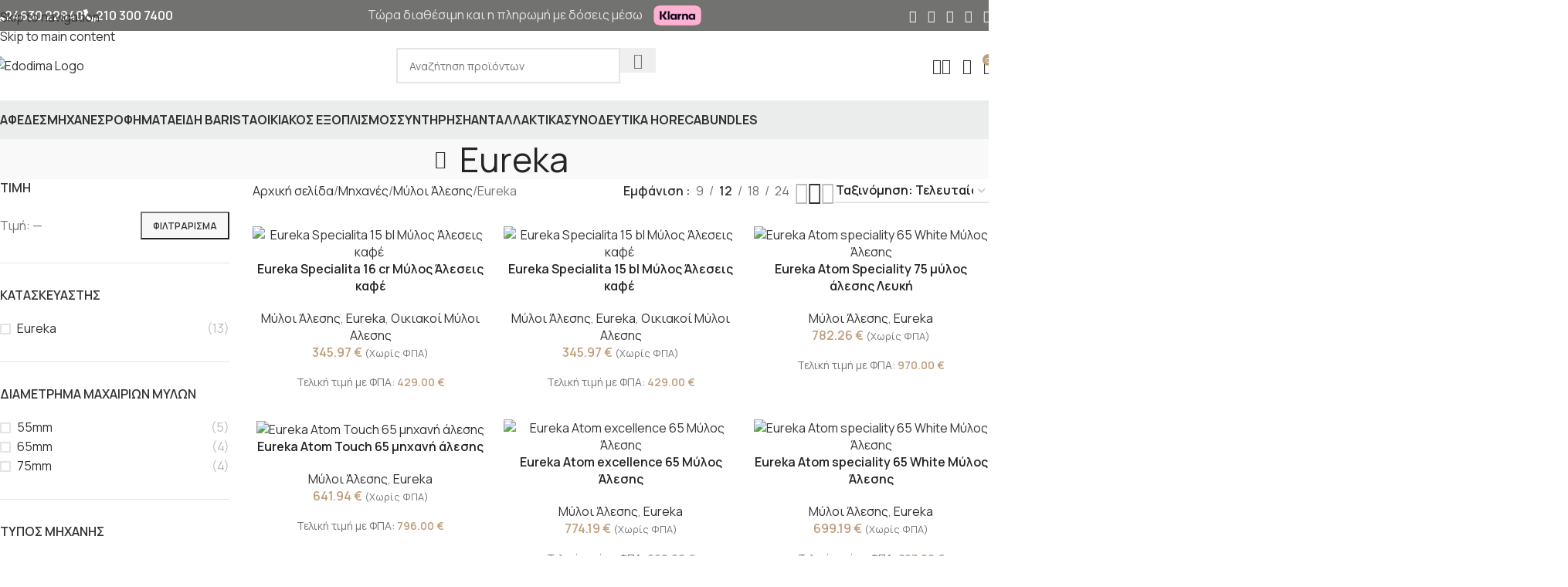

--- FILE ---
content_type: text/html; charset=UTF-8
request_url: https://edodima.com/product-category/mihanes-kafe-cat/miloi-alesis/eureka/
body_size: 64432
content:
<!DOCTYPE html>
<html lang="el" prefix="og: https://ogp.me/ns#">
<head>
	<meta charset="UTF-8">
	<link rel="profile" href="https://gmpg.org/xfn/11">
	<link rel="pingback" href="https://edodima.com/xmlrpc.php">

	<link rel="alternate" hreflang="el" href="https://edodima.com/product-category/mihanes-kafe-cat/miloi-alesis/eureka/" />
<link rel="alternate" hreflang="x-default" href="https://edodima.com/product-category/mihanes-kafe-cat/miloi-alesis/eureka/" />
<script id="cookie-law-info-gcm-var-js">
var _ckyGcm = {"status":true,"default_settings":[{"analytics":"denied","advertisement":"denied","functional":"denied","necessary":"granted","ad_user_data":"denied","ad_personalization":"denied","regions":"All"}],"wait_for_update":2000,"url_passthrough":false,"ads_data_redaction":false}</script>
<script id="cookie-law-info-gcm-js" type="text/javascript" src="https://edodima.com/wp-content/plugins/cookie-law-info/lite/frontend/js/gcm.min.js"></script> <script id="cookieyes" type="text/javascript" src="https://cdn-cookieyes.com/client_data/3131724ec93f0a77c0f32a84/script.js"></script>
<!-- Google Tag Manager for WordPress by gtm4wp.com -->
<script data-cfasync="false" data-pagespeed-no-defer>
	var gtm4wp_datalayer_name = "dataLayer";
	var dataLayer = dataLayer || [];
	const gtm4wp_use_sku_instead = 0;
	const gtm4wp_currency = 'EUR';
	const gtm4wp_product_per_impression = 10;
	const gtm4wp_clear_ecommerce = false;
	const gtm4wp_datalayer_max_timeout = 2000;
</script>
<!-- End Google Tag Manager for WordPress by gtm4wp.com -->
<!-- Google Tag Manager by PYS -->
    <script data-cfasync="false" data-pagespeed-no-defer>
	    window.dataLayerPYS = window.dataLayerPYS || [];
	</script>
<!-- End Google Tag Manager by PYS -->
<!-- Search Engine Optimization by Rank Math PRO - https://rankmath.com/ -->
<title>Eureka Αρχεία - Edodima Coffee Experts</title>
<meta name="robots" content="index, follow, max-snippet:-1, max-video-preview:-1, max-image-preview:large"/>
<link rel="canonical" href="https://edodima.com/product-category/mihanes-kafe-cat/miloi-alesis/eureka/" />
<link rel="next" href="https://edodima.com/product-category/mihanes-kafe-cat/miloi-alesis/eureka/page/2/" />
<meta property="og:locale" content="el_GR" />
<meta property="og:type" content="article" />
<meta property="og:title" content="Eureka Αρχεία - Edodima Coffee Experts" />
<meta property="og:url" content="https://edodima.com/product-category/mihanes-kafe-cat/miloi-alesis/eureka/" />
<meta property="og:site_name" content="Edodima.com" />
<meta name="twitter:card" content="summary_large_image" />
<meta name="twitter:title" content="Eureka Αρχεία - Edodima Coffee Experts" />
<meta name="twitter:label1" content="Προϊόντα" />
<meta name="twitter:data1" content="13" />
<script type="application/ld+json" class="rank-math-schema-pro">{"@context":"https://schema.org","@graph":[{"@type":"Person","@id":"https://edodima.com/#person","name":"Gavriil Antoniadis","image":{"@type":"ImageObject","@id":"https://edodima.com/#logo","url":"https://edodima.com/wp-content/uploads/2023/08/logo-edodima-150x144.png","contentUrl":"https://edodima.com/wp-content/uploads/2023/08/logo-edodima-150x144.png","caption":"Edodima.com","inLanguage":"el"}},{"@type":"WebSite","@id":"https://edodima.com/#website","url":"https://edodima.com","name":"Edodima.com","alternateName":"Edodima Coffee Experts","publisher":{"@id":"https://edodima.com/#person"},"inLanguage":"el"},{"@type":"BreadcrumbList","@id":"https://edodima.com/product-category/mihanes-kafe-cat/miloi-alesis/eureka/#breadcrumb","itemListElement":[{"@type":"ListItem","position":"1","item":{"@id":"https://edodima.com","name":"\u0391\u03c1\u03c7\u03b9\u03ba\u03ae"}},{"@type":"ListItem","position":"2","item":{"@id":"https://edodima.com/product-category/mihanes-kafe-cat/miloi-alesis/eureka/","name":"Eureka"}}]},{"@type":"CollectionPage","@id":"https://edodima.com/product-category/mihanes-kafe-cat/miloi-alesis/eureka/#webpage","url":"https://edodima.com/product-category/mihanes-kafe-cat/miloi-alesis/eureka/","name":"Eureka \u0391\u03c1\u03c7\u03b5\u03af\u03b1 - Edodima Coffee Experts","isPartOf":{"@id":"https://edodima.com/#website"},"inLanguage":"el","breadcrumb":{"@id":"https://edodima.com/product-category/mihanes-kafe-cat/miloi-alesis/eureka/#breadcrumb"}}]}</script>
<!-- /Rank Math WordPress SEO plugin -->

<link rel='dns-prefetch' href='//fonts.googleapis.com' />
<link rel="alternate" type="application/rss+xml" title="Ροή RSS &raquo; Edodima Coffee Experts" href="https://edodima.com/feed/" />
<link rel="alternate" type="application/rss+xml" title="Ροή Σχολίων &raquo; Edodima Coffee Experts" href="https://edodima.com/comments/feed/" />
<link rel="alternate" type="application/rss+xml" title="Ροή για Edodima Coffee Experts &raquo; Eureka Κατηγορία" href="https://edodima.com/product-category/mihanes-kafe-cat/miloi-alesis/eureka/feed/" />
<style id='wp-img-auto-sizes-contain-inline-css' type='text/css'>
img:is([sizes=auto i],[sizes^="auto," i]){contain-intrinsic-size:3000px 1500px}
/*# sourceURL=wp-img-auto-sizes-contain-inline-css */
</style>
<link rel='stylesheet' id='wp-block-library-css' href='https://edodima.com/wp-includes/css/dist/block-library/style.min.css?ver=cc2832be129ad2733dfbced49ad4610a' type='text/css' media='all' />
<style id='global-styles-inline-css' type='text/css'>
:root{--wp--preset--aspect-ratio--square: 1;--wp--preset--aspect-ratio--4-3: 4/3;--wp--preset--aspect-ratio--3-4: 3/4;--wp--preset--aspect-ratio--3-2: 3/2;--wp--preset--aspect-ratio--2-3: 2/3;--wp--preset--aspect-ratio--16-9: 16/9;--wp--preset--aspect-ratio--9-16: 9/16;--wp--preset--color--black: #000000;--wp--preset--color--cyan-bluish-gray: #abb8c3;--wp--preset--color--white: #ffffff;--wp--preset--color--pale-pink: #f78da7;--wp--preset--color--vivid-red: #cf2e2e;--wp--preset--color--luminous-vivid-orange: #ff6900;--wp--preset--color--luminous-vivid-amber: #fcb900;--wp--preset--color--light-green-cyan: #7bdcb5;--wp--preset--color--vivid-green-cyan: #00d084;--wp--preset--color--pale-cyan-blue: #8ed1fc;--wp--preset--color--vivid-cyan-blue: #0693e3;--wp--preset--color--vivid-purple: #9b51e0;--wp--preset--gradient--vivid-cyan-blue-to-vivid-purple: linear-gradient(135deg,rgb(6,147,227) 0%,rgb(155,81,224) 100%);--wp--preset--gradient--light-green-cyan-to-vivid-green-cyan: linear-gradient(135deg,rgb(122,220,180) 0%,rgb(0,208,130) 100%);--wp--preset--gradient--luminous-vivid-amber-to-luminous-vivid-orange: linear-gradient(135deg,rgb(252,185,0) 0%,rgb(255,105,0) 100%);--wp--preset--gradient--luminous-vivid-orange-to-vivid-red: linear-gradient(135deg,rgb(255,105,0) 0%,rgb(207,46,46) 100%);--wp--preset--gradient--very-light-gray-to-cyan-bluish-gray: linear-gradient(135deg,rgb(238,238,238) 0%,rgb(169,184,195) 100%);--wp--preset--gradient--cool-to-warm-spectrum: linear-gradient(135deg,rgb(74,234,220) 0%,rgb(151,120,209) 20%,rgb(207,42,186) 40%,rgb(238,44,130) 60%,rgb(251,105,98) 80%,rgb(254,248,76) 100%);--wp--preset--gradient--blush-light-purple: linear-gradient(135deg,rgb(255,206,236) 0%,rgb(152,150,240) 100%);--wp--preset--gradient--blush-bordeaux: linear-gradient(135deg,rgb(254,205,165) 0%,rgb(254,45,45) 50%,rgb(107,0,62) 100%);--wp--preset--gradient--luminous-dusk: linear-gradient(135deg,rgb(255,203,112) 0%,rgb(199,81,192) 50%,rgb(65,88,208) 100%);--wp--preset--gradient--pale-ocean: linear-gradient(135deg,rgb(255,245,203) 0%,rgb(182,227,212) 50%,rgb(51,167,181) 100%);--wp--preset--gradient--electric-grass: linear-gradient(135deg,rgb(202,248,128) 0%,rgb(113,206,126) 100%);--wp--preset--gradient--midnight: linear-gradient(135deg,rgb(2,3,129) 0%,rgb(40,116,252) 100%);--wp--preset--font-size--small: 13px;--wp--preset--font-size--medium: 20px;--wp--preset--font-size--large: 36px;--wp--preset--font-size--x-large: 42px;--wp--preset--spacing--20: 0.44rem;--wp--preset--spacing--30: 0.67rem;--wp--preset--spacing--40: 1rem;--wp--preset--spacing--50: 1.5rem;--wp--preset--spacing--60: 2.25rem;--wp--preset--spacing--70: 3.38rem;--wp--preset--spacing--80: 5.06rem;--wp--preset--shadow--natural: 6px 6px 9px rgba(0, 0, 0, 0.2);--wp--preset--shadow--deep: 12px 12px 50px rgba(0, 0, 0, 0.4);--wp--preset--shadow--sharp: 6px 6px 0px rgba(0, 0, 0, 0.2);--wp--preset--shadow--outlined: 6px 6px 0px -3px rgb(255, 255, 255), 6px 6px rgb(0, 0, 0);--wp--preset--shadow--crisp: 6px 6px 0px rgb(0, 0, 0);}:where(body) { margin: 0; }.wp-site-blocks > .alignleft { float: left; margin-right: 2em; }.wp-site-blocks > .alignright { float: right; margin-left: 2em; }.wp-site-blocks > .aligncenter { justify-content: center; margin-left: auto; margin-right: auto; }:where(.is-layout-flex){gap: 0.5em;}:where(.is-layout-grid){gap: 0.5em;}.is-layout-flow > .alignleft{float: left;margin-inline-start: 0;margin-inline-end: 2em;}.is-layout-flow > .alignright{float: right;margin-inline-start: 2em;margin-inline-end: 0;}.is-layout-flow > .aligncenter{margin-left: auto !important;margin-right: auto !important;}.is-layout-constrained > .alignleft{float: left;margin-inline-start: 0;margin-inline-end: 2em;}.is-layout-constrained > .alignright{float: right;margin-inline-start: 2em;margin-inline-end: 0;}.is-layout-constrained > .aligncenter{margin-left: auto !important;margin-right: auto !important;}.is-layout-constrained > :where(:not(.alignleft):not(.alignright):not(.alignfull)){margin-left: auto !important;margin-right: auto !important;}body .is-layout-flex{display: flex;}.is-layout-flex{flex-wrap: wrap;align-items: center;}.is-layout-flex > :is(*, div){margin: 0;}body .is-layout-grid{display: grid;}.is-layout-grid > :is(*, div){margin: 0;}body{padding-top: 0px;padding-right: 0px;padding-bottom: 0px;padding-left: 0px;}a:where(:not(.wp-element-button)){text-decoration: none;}:root :where(.wp-element-button, .wp-block-button__link){background-color: #32373c;border-width: 0;color: #fff;font-family: inherit;font-size: inherit;font-style: inherit;font-weight: inherit;letter-spacing: inherit;line-height: inherit;padding-top: calc(0.667em + 2px);padding-right: calc(1.333em + 2px);padding-bottom: calc(0.667em + 2px);padding-left: calc(1.333em + 2px);text-decoration: none;text-transform: inherit;}.has-black-color{color: var(--wp--preset--color--black) !important;}.has-cyan-bluish-gray-color{color: var(--wp--preset--color--cyan-bluish-gray) !important;}.has-white-color{color: var(--wp--preset--color--white) !important;}.has-pale-pink-color{color: var(--wp--preset--color--pale-pink) !important;}.has-vivid-red-color{color: var(--wp--preset--color--vivid-red) !important;}.has-luminous-vivid-orange-color{color: var(--wp--preset--color--luminous-vivid-orange) !important;}.has-luminous-vivid-amber-color{color: var(--wp--preset--color--luminous-vivid-amber) !important;}.has-light-green-cyan-color{color: var(--wp--preset--color--light-green-cyan) !important;}.has-vivid-green-cyan-color{color: var(--wp--preset--color--vivid-green-cyan) !important;}.has-pale-cyan-blue-color{color: var(--wp--preset--color--pale-cyan-blue) !important;}.has-vivid-cyan-blue-color{color: var(--wp--preset--color--vivid-cyan-blue) !important;}.has-vivid-purple-color{color: var(--wp--preset--color--vivid-purple) !important;}.has-black-background-color{background-color: var(--wp--preset--color--black) !important;}.has-cyan-bluish-gray-background-color{background-color: var(--wp--preset--color--cyan-bluish-gray) !important;}.has-white-background-color{background-color: var(--wp--preset--color--white) !important;}.has-pale-pink-background-color{background-color: var(--wp--preset--color--pale-pink) !important;}.has-vivid-red-background-color{background-color: var(--wp--preset--color--vivid-red) !important;}.has-luminous-vivid-orange-background-color{background-color: var(--wp--preset--color--luminous-vivid-orange) !important;}.has-luminous-vivid-amber-background-color{background-color: var(--wp--preset--color--luminous-vivid-amber) !important;}.has-light-green-cyan-background-color{background-color: var(--wp--preset--color--light-green-cyan) !important;}.has-vivid-green-cyan-background-color{background-color: var(--wp--preset--color--vivid-green-cyan) !important;}.has-pale-cyan-blue-background-color{background-color: var(--wp--preset--color--pale-cyan-blue) !important;}.has-vivid-cyan-blue-background-color{background-color: var(--wp--preset--color--vivid-cyan-blue) !important;}.has-vivid-purple-background-color{background-color: var(--wp--preset--color--vivid-purple) !important;}.has-black-border-color{border-color: var(--wp--preset--color--black) !important;}.has-cyan-bluish-gray-border-color{border-color: var(--wp--preset--color--cyan-bluish-gray) !important;}.has-white-border-color{border-color: var(--wp--preset--color--white) !important;}.has-pale-pink-border-color{border-color: var(--wp--preset--color--pale-pink) !important;}.has-vivid-red-border-color{border-color: var(--wp--preset--color--vivid-red) !important;}.has-luminous-vivid-orange-border-color{border-color: var(--wp--preset--color--luminous-vivid-orange) !important;}.has-luminous-vivid-amber-border-color{border-color: var(--wp--preset--color--luminous-vivid-amber) !important;}.has-light-green-cyan-border-color{border-color: var(--wp--preset--color--light-green-cyan) !important;}.has-vivid-green-cyan-border-color{border-color: var(--wp--preset--color--vivid-green-cyan) !important;}.has-pale-cyan-blue-border-color{border-color: var(--wp--preset--color--pale-cyan-blue) !important;}.has-vivid-cyan-blue-border-color{border-color: var(--wp--preset--color--vivid-cyan-blue) !important;}.has-vivid-purple-border-color{border-color: var(--wp--preset--color--vivid-purple) !important;}.has-vivid-cyan-blue-to-vivid-purple-gradient-background{background: var(--wp--preset--gradient--vivid-cyan-blue-to-vivid-purple) !important;}.has-light-green-cyan-to-vivid-green-cyan-gradient-background{background: var(--wp--preset--gradient--light-green-cyan-to-vivid-green-cyan) !important;}.has-luminous-vivid-amber-to-luminous-vivid-orange-gradient-background{background: var(--wp--preset--gradient--luminous-vivid-amber-to-luminous-vivid-orange) !important;}.has-luminous-vivid-orange-to-vivid-red-gradient-background{background: var(--wp--preset--gradient--luminous-vivid-orange-to-vivid-red) !important;}.has-very-light-gray-to-cyan-bluish-gray-gradient-background{background: var(--wp--preset--gradient--very-light-gray-to-cyan-bluish-gray) !important;}.has-cool-to-warm-spectrum-gradient-background{background: var(--wp--preset--gradient--cool-to-warm-spectrum) !important;}.has-blush-light-purple-gradient-background{background: var(--wp--preset--gradient--blush-light-purple) !important;}.has-blush-bordeaux-gradient-background{background: var(--wp--preset--gradient--blush-bordeaux) !important;}.has-luminous-dusk-gradient-background{background: var(--wp--preset--gradient--luminous-dusk) !important;}.has-pale-ocean-gradient-background{background: var(--wp--preset--gradient--pale-ocean) !important;}.has-electric-grass-gradient-background{background: var(--wp--preset--gradient--electric-grass) !important;}.has-midnight-gradient-background{background: var(--wp--preset--gradient--midnight) !important;}.has-small-font-size{font-size: var(--wp--preset--font-size--small) !important;}.has-medium-font-size{font-size: var(--wp--preset--font-size--medium) !important;}.has-large-font-size{font-size: var(--wp--preset--font-size--large) !important;}.has-x-large-font-size{font-size: var(--wp--preset--font-size--x-large) !important;}
:where(.wp-block-post-template.is-layout-flex){gap: 1.25em;}:where(.wp-block-post-template.is-layout-grid){gap: 1.25em;}
:where(.wp-block-term-template.is-layout-flex){gap: 1.25em;}:where(.wp-block-term-template.is-layout-grid){gap: 1.25em;}
:where(.wp-block-columns.is-layout-flex){gap: 2em;}:where(.wp-block-columns.is-layout-grid){gap: 2em;}
:root :where(.wp-block-pullquote){font-size: 1.5em;line-height: 1.6;}
/*# sourceURL=global-styles-inline-css */
</style>
<link rel='stylesheet' id='simply-iris-payment-css' href='https://edodima.com/wp-content/plugins/simply-iris-payment/assets/css/iris-payment.css?ver=1.0.0' type='text/css' media='all' />
<style id='woocommerce-inline-inline-css' type='text/css'>
.woocommerce form .form-row .required { visibility: visible; }
/*# sourceURL=woocommerce-inline-inline-css */
</style>
<link rel='stylesheet' id='wpml-legacy-horizontal-list-0-css' href='https://edodima.com/wp-content/plugins/sitepress-multilingual-cms/templates/language-switchers/legacy-list-horizontal/style.min.css?ver=1' type='text/css' media='all' />
<link rel='stylesheet' id='product-price-history-chart-css' href='https://edodima.com/wp-content/plugins/product-price-history/modules/../assets/build/public-chart.css?ver=2.6.0' type='text/css' media='all' />
<link rel='stylesheet' id='elementor-frontend-css' href='https://edodima.com/wp-content/plugins/elementor/assets/css/frontend.min.css?ver=3.34.4' type='text/css' media='all' />
<link rel='stylesheet' id='elementor-post-6-css' href='https://edodima.com/wp-content/uploads/elementor/css/post-6.css?ver=1769758946' type='text/css' media='all' />
<link rel='stylesheet' id='wd-style-base-css' href='https://edodima.com/wp-content/themes/woodmart/css/parts/base.min.css?ver=8.3.9' type='text/css' media='all' />
<link rel='stylesheet' id='wd-helpers-wpb-elem-css' href='https://edodima.com/wp-content/themes/woodmart/css/parts/helpers-wpb-elem.min.css?ver=8.3.9' type='text/css' media='all' />
<link rel='stylesheet' id='wd-woo-klarna-css' href='https://edodima.com/wp-content/themes/woodmart/css/parts/int-woo-klarna.min.css?ver=8.3.9' type='text/css' media='all' />
<link rel='stylesheet' id='wd-wpml-css' href='https://edodima.com/wp-content/themes/woodmart/css/parts/int-wpml.min.css?ver=8.3.9' type='text/css' media='all' />
<link rel='stylesheet' id='wd-int-wpml-curr-switch-css' href='https://edodima.com/wp-content/themes/woodmart/css/parts/int-wpml-curr-switch.min.css?ver=8.3.9' type='text/css' media='all' />
<link rel='stylesheet' id='wd-elementor-base-css' href='https://edodima.com/wp-content/themes/woodmart/css/parts/int-elem-base.min.css?ver=8.3.9' type='text/css' media='all' />
<link rel='stylesheet' id='wd-int-wordfence-css' href='https://edodima.com/wp-content/themes/woodmart/css/parts/int-wordfence.min.css?ver=8.3.9' type='text/css' media='all' />
<link rel='stylesheet' id='wd-woocommerce-base-css' href='https://edodima.com/wp-content/themes/woodmart/css/parts/woocommerce-base.min.css?ver=8.3.9' type='text/css' media='all' />
<link rel='stylesheet' id='wd-mod-star-rating-css' href='https://edodima.com/wp-content/themes/woodmart/css/parts/mod-star-rating.min.css?ver=8.3.9' type='text/css' media='all' />
<link rel='stylesheet' id='wd-woocommerce-block-notices-css' href='https://edodima.com/wp-content/themes/woodmart/css/parts/woo-mod-block-notices.min.css?ver=8.3.9' type='text/css' media='all' />
<link rel='stylesheet' id='wd-widget-active-filters-css' href='https://edodima.com/wp-content/themes/woodmart/css/parts/woo-widget-active-filters.min.css?ver=8.3.9' type='text/css' media='all' />
<link rel='stylesheet' id='wd-woo-shop-predefined-css' href='https://edodima.com/wp-content/themes/woodmart/css/parts/woo-shop-predefined.min.css?ver=8.3.9' type='text/css' media='all' />
<link rel='stylesheet' id='wd-woo-shop-el-products-per-page-css' href='https://edodima.com/wp-content/themes/woodmart/css/parts/woo-shop-el-products-per-page.min.css?ver=8.3.9' type='text/css' media='all' />
<link rel='stylesheet' id='wd-woo-shop-page-title-css' href='https://edodima.com/wp-content/themes/woodmart/css/parts/woo-shop-page-title.min.css?ver=8.3.9' type='text/css' media='all' />
<link rel='stylesheet' id='wd-woo-mod-shop-loop-head-css' href='https://edodima.com/wp-content/themes/woodmart/css/parts/woo-mod-shop-loop-head.min.css?ver=8.3.9' type='text/css' media='all' />
<link rel='stylesheet' id='wd-woo-shop-el-order-by-css' href='https://edodima.com/wp-content/themes/woodmart/css/parts/woo-shop-el-order-by.min.css?ver=8.3.9' type='text/css' media='all' />
<link rel='stylesheet' id='wd-woo-shop-el-products-view-css' href='https://edodima.com/wp-content/themes/woodmart/css/parts/woo-shop-el-products-view.min.css?ver=8.3.9' type='text/css' media='all' />
<link rel='stylesheet' id='wd-wp-blocks-css' href='https://edodima.com/wp-content/themes/woodmart/css/parts/wp-blocks.min.css?ver=8.3.9' type='text/css' media='all' />
<link rel='stylesheet' id='child-style-css' href='https://edodima.com/wp-content/themes/woodmart-child/style.css?ver=8.3.9' type='text/css' media='all' />
<link rel='stylesheet' id='wd-header-base-css' href='https://edodima.com/wp-content/themes/woodmart/css/parts/header-base.min.css?ver=8.3.9' type='text/css' media='all' />
<link rel='stylesheet' id='wd-mod-tools-css' href='https://edodima.com/wp-content/themes/woodmart/css/parts/mod-tools.min.css?ver=8.3.9' type='text/css' media='all' />
<link rel='stylesheet' id='wd-header-elements-base-css' href='https://edodima.com/wp-content/themes/woodmart/css/parts/header-el-base.min.css?ver=8.3.9' type='text/css' media='all' />
<link rel='stylesheet' id='wd-social-icons-css' href='https://edodima.com/wp-content/themes/woodmart/css/parts/el-social-icons.min.css?ver=8.3.9' type='text/css' media='all' />
<link rel='stylesheet' id='wd-header-search-css' href='https://edodima.com/wp-content/themes/woodmart/css/parts/header-el-search.min.css?ver=8.3.9' type='text/css' media='all' />
<link rel='stylesheet' id='wd-header-search-form-css' href='https://edodima.com/wp-content/themes/woodmart/css/parts/header-el-search-form.min.css?ver=8.3.9' type='text/css' media='all' />
<link rel='stylesheet' id='wd-wd-search-form-css' href='https://edodima.com/wp-content/themes/woodmart/css/parts/wd-search-form.min.css?ver=8.3.9' type='text/css' media='all' />
<link rel='stylesheet' id='wd-wd-search-results-css' href='https://edodima.com/wp-content/themes/woodmart/css/parts/wd-search-results.min.css?ver=8.3.9' type='text/css' media='all' />
<link rel='stylesheet' id='wd-wd-search-dropdown-css' href='https://edodima.com/wp-content/themes/woodmart/css/parts/wd-search-dropdown.min.css?ver=8.3.9' type='text/css' media='all' />
<link rel='stylesheet' id='wd-woo-mod-login-form-css' href='https://edodima.com/wp-content/themes/woodmart/css/parts/woo-mod-login-form.min.css?ver=8.3.9' type='text/css' media='all' />
<link rel='stylesheet' id='wd-header-my-account-css' href='https://edodima.com/wp-content/themes/woodmart/css/parts/header-el-my-account.min.css?ver=8.3.9' type='text/css' media='all' />
<link rel='stylesheet' id='wd-header-cart-side-css' href='https://edodima.com/wp-content/themes/woodmart/css/parts/header-el-cart-side.min.css?ver=8.3.9' type='text/css' media='all' />
<link rel='stylesheet' id='wd-woo-mod-quantity-css' href='https://edodima.com/wp-content/themes/woodmart/css/parts/woo-mod-quantity.min.css?ver=8.3.9' type='text/css' media='all' />
<link rel='stylesheet' id='wd-header-cart-css' href='https://edodima.com/wp-content/themes/woodmart/css/parts/header-el-cart.min.css?ver=8.3.9' type='text/css' media='all' />
<link rel='stylesheet' id='wd-widget-shopping-cart-css' href='https://edodima.com/wp-content/themes/woodmart/css/parts/woo-widget-shopping-cart.min.css?ver=8.3.9' type='text/css' media='all' />
<link rel='stylesheet' id='wd-widget-product-list-css' href='https://edodima.com/wp-content/themes/woodmart/css/parts/woo-widget-product-list.min.css?ver=8.3.9' type='text/css' media='all' />
<link rel='stylesheet' id='wd-header-mobile-nav-dropdown-css' href='https://edodima.com/wp-content/themes/woodmart/css/parts/header-el-mobile-nav-dropdown.min.css?ver=8.3.9' type='text/css' media='all' />
<link rel='stylesheet' id='wd-header-my-account-dropdown-css' href='https://edodima.com/wp-content/themes/woodmart/css/parts/header-el-my-account-dropdown.min.css?ver=8.3.9' type='text/css' media='all' />
<link rel='stylesheet' id='wd-page-title-css' href='https://edodima.com/wp-content/themes/woodmart/css/parts/page-title.min.css?ver=8.3.9' type='text/css' media='all' />
<link rel='stylesheet' id='wd-off-canvas-sidebar-css' href='https://edodima.com/wp-content/themes/woodmart/css/parts/opt-off-canvas-sidebar.min.css?ver=8.3.9' type='text/css' media='all' />
<link rel='stylesheet' id='wd-widget-layered-nav-stock-status-css' href='https://edodima.com/wp-content/themes/woodmart/css/parts/woo-widget-layered-nav-stock-status.min.css?ver=8.3.9' type='text/css' media='all' />
<link rel='stylesheet' id='wd-widget-slider-price-filter-css' href='https://edodima.com/wp-content/themes/woodmart/css/parts/woo-widget-slider-price-filter.min.css?ver=8.3.9' type='text/css' media='all' />
<link rel='stylesheet' id='wd-widget-wd-layered-nav-css' href='https://edodima.com/wp-content/themes/woodmart/css/parts/woo-widget-wd-layered-nav.min.css?ver=8.3.9' type='text/css' media='all' />
<link rel='stylesheet' id='wd-woo-mod-swatches-base-css' href='https://edodima.com/wp-content/themes/woodmart/css/parts/woo-mod-swatches-base.min.css?ver=8.3.9' type='text/css' media='all' />
<link rel='stylesheet' id='wd-woo-mod-swatches-filter-css' href='https://edodima.com/wp-content/themes/woodmart/css/parts/woo-mod-swatches-filter.min.css?ver=8.3.9' type='text/css' media='all' />
<link rel='stylesheet' id='wd-woo-mod-swatches-style-1-css' href='https://edodima.com/wp-content/themes/woodmart/css/parts/woo-mod-swatches-style-1.min.css?ver=8.3.9' type='text/css' media='all' />
<link rel='stylesheet' id='wd-shop-filter-area-css' href='https://edodima.com/wp-content/themes/woodmart/css/parts/woo-shop-el-filters-area.min.css?ver=8.3.9' type='text/css' media='all' />
<link rel='stylesheet' id='wd-product-loop-css' href='https://edodima.com/wp-content/themes/woodmart/css/parts/woo-product-loop.min.css?ver=8.3.9' type='text/css' media='all' />
<link rel='stylesheet' id='wd-product-loop-icons-css' href='https://edodima.com/wp-content/themes/woodmart/css/parts/woo-product-loop-icons.min.css?ver=8.3.9' type='text/css' media='all' />
<link rel='stylesheet' id='wd-categories-loop-default-css' href='https://edodima.com/wp-content/themes/woodmart/css/parts/woo-categories-loop-default-old.min.css?ver=8.3.9' type='text/css' media='all' />
<link rel='stylesheet' id='wd-woo-categories-loop-css' href='https://edodima.com/wp-content/themes/woodmart/css/parts/woo-categories-loop.min.css?ver=8.3.9' type='text/css' media='all' />
<link rel='stylesheet' id='wd-categories-loop-css' href='https://edodima.com/wp-content/themes/woodmart/css/parts/woo-categories-loop-old.min.css?ver=8.3.9' type='text/css' media='all' />
<link rel='stylesheet' id='wd-sticky-loader-css' href='https://edodima.com/wp-content/themes/woodmart/css/parts/mod-sticky-loader.min.css?ver=8.3.9' type='text/css' media='all' />
<link rel='stylesheet' id='wd-widget-collapse-css' href='https://edodima.com/wp-content/themes/woodmart/css/parts/opt-widget-collapse.min.css?ver=8.3.9' type='text/css' media='all' />
<link rel='stylesheet' id='wd-footer-base-css' href='https://edodima.com/wp-content/themes/woodmart/css/parts/footer-base.min.css?ver=8.3.9' type='text/css' media='all' />
<link rel='stylesheet' id='wd-mod-nav-menu-label-css' href='https://edodima.com/wp-content/themes/woodmart/css/parts/mod-nav-menu-label.min.css?ver=8.3.9' type='text/css' media='all' />
<link rel='stylesheet' id='wd-social-icons-styles-css' href='https://edodima.com/wp-content/themes/woodmart/css/parts/el-social-styles.min.css?ver=8.3.9' type='text/css' media='all' />
<link rel='stylesheet' id='wd-scroll-top-css' href='https://edodima.com/wp-content/themes/woodmart/css/parts/opt-scrolltotop.min.css?ver=8.3.9' type='text/css' media='all' />
<link rel='stylesheet' id='wd-shop-off-canvas-sidebar-css' href='https://edodima.com/wp-content/themes/woodmart/css/parts/opt-shop-off-canvas-sidebar.min.css?ver=8.3.9' type='text/css' media='all' />
<link rel='stylesheet' id='xts-style-header_969432-css' href='https://edodima.com/wp-content/uploads/2026/01/xts-header_969432-1768980272.css?ver=8.3.9' type='text/css' media='all' />
<link rel='stylesheet' id='xts-style-theme_settings_default-css' href='https://edodima.com/wp-content/uploads/2026/01/xts-theme_settings_default-1768680270.css?ver=8.3.9' type='text/css' media='all' />
<link rel='stylesheet' id='xts-google-fonts-css' href='https://fonts.googleapis.com/css?family=Manrope%3A400%2C600%2C700&#038;ver=8.3.9' type='text/css' media='all' />
<script type="text/javascript" id="wpml-cookie-js-extra">
/* <![CDATA[ */
var wpml_cookies = {"wp-wpml_current_language":{"value":"el","expires":1,"path":"/"}};
var wpml_cookies = {"wp-wpml_current_language":{"value":"el","expires":1,"path":"/"}};
//# sourceURL=wpml-cookie-js-extra
/* ]]> */
</script>
<script type="text/javascript" src="https://edodima.com/wp-content/plugins/sitepress-multilingual-cms/res/js/cookies/language-cookie.js?ver=486900" id="wpml-cookie-js" defer="defer" data-wp-strategy="defer"></script>
<script type="text/javascript" id="jquery-core-js-extra">
/* <![CDATA[ */
var pysFacebookRest = {"restApiUrl":"https://edodima.com/wp-json/pys-facebook/v1/event","debug":"1"};
//# sourceURL=jquery-core-js-extra
/* ]]> */
</script>
<script type="text/javascript" src="https://edodima.com/wp-includes/js/jquery/jquery.min.js?ver=3.7.1" id="jquery-core-js"></script>
<script type="text/javascript" src="https://edodima.com/wp-includes/js/jquery/jquery-migrate.min.js?ver=3.4.1" id="jquery-migrate-js"></script>
<script type="text/javascript" src="https://edodima.com/wp-content/plugins/woocommerce/assets/js/jquery-blockui/jquery.blockUI.min.js?ver=2.7.0-wc.10.4.3" id="wc-jquery-blockui-js" defer="defer" data-wp-strategy="defer"></script>
<script type="text/javascript" id="wc-add-to-cart-js-extra">
/* <![CDATA[ */
var wc_add_to_cart_params = {"ajax_url":"/wp-admin/admin-ajax.php","wc_ajax_url":"/?wc-ajax=%%endpoint%%","i18n_view_cart":"\u039a\u03b1\u03bb\u03ac\u03b8\u03b9","cart_url":"https://edodima.com/cart/","is_cart":"","cart_redirect_after_add":"no"};
//# sourceURL=wc-add-to-cart-js-extra
/* ]]> */
</script>
<script type="text/javascript" src="https://edodima.com/wp-content/plugins/woocommerce/assets/js/frontend/add-to-cart.min.js?ver=10.4.3" id="wc-add-to-cart-js" defer="defer" data-wp-strategy="defer"></script>
<script type="text/javascript" src="https://edodima.com/wp-content/plugins/woocommerce/assets/js/js-cookie/js.cookie.min.js?ver=2.1.4-wc.10.4.3" id="wc-js-cookie-js" defer="defer" data-wp-strategy="defer"></script>
<script type="text/javascript" id="woocommerce-js-extra">
/* <![CDATA[ */
var woocommerce_params = {"ajax_url":"/wp-admin/admin-ajax.php","wc_ajax_url":"/?wc-ajax=%%endpoint%%","i18n_password_show":"\u0395\u03bc\u03c6\u03ac\u03bd\u03b9\u03c3\u03b7 \u03c3\u03c5\u03bd\u03b8\u03b7\u03bc\u03b1\u03c4\u03b9\u03ba\u03bf\u03cd","i18n_password_hide":"\u0391\u03c0\u03cc\u03ba\u03c1\u03c5\u03c8\u03b7 \u03c3\u03c5\u03bd\u03b8\u03b7\u03bc\u03b1\u03c4\u03b9\u03ba\u03bf\u03cd"};
//# sourceURL=woocommerce-js-extra
/* ]]> */
</script>
<script type="text/javascript" src="https://edodima.com/wp-content/plugins/woocommerce/assets/js/frontend/woocommerce.min.js?ver=10.4.3" id="woocommerce-js" defer="defer" data-wp-strategy="defer"></script>
<script type="text/javascript" src="https://edodima.com/wp-content/plugins/pixelyoursite/dist/scripts/jquery.bind-first-0.2.3.min.js?ver=0.2.3" id="jquery-bind-first-js"></script>
<script type="text/javascript" src="https://edodima.com/wp-content/plugins/pixelyoursite/dist/scripts/js.cookie-2.1.3.min.js?ver=2.1.3" id="js-cookie-pys-js"></script>
<script type="text/javascript" src="https://edodima.com/wp-content/plugins/pixelyoursite/dist/scripts/tld.min.js?ver=2.3.1" id="js-tld-js"></script>
<script type="text/javascript" id="pys-js-extra">
/* <![CDATA[ */
var pysOptions = {"staticEvents":{"facebook":{"woo_view_category":[{"delay":0,"type":"static","name":"ViewCategory","pixelIds":["615383749826128"],"eventID":"25b820f7-69d0-4ec7-85c4-c9c392dfdc9a","params":{"content_type":"product","content_category":"\u039c\u03cd\u03bb\u03bf\u03b9 \u0386\u03bb\u03b5\u03c3\u03b7\u03c2, \u039c\u03b7\u03c7\u03b1\u03bd\u03ad\u03c2","content_name":"Eureka","content_ids":["9477","9479","16897","18694","20260"],"page_title":"Eureka","post_type":"product_cat","post_id":1418,"plugin":"PixelYourSite","user_role":"guest","event_url":"edodima.com/product-category/mihanes-kafe-cat/miloi-alesis/eureka/"},"e_id":"woo_view_category","ids":[],"hasTimeWindow":false,"timeWindow":0,"woo_order":"","edd_order":""}],"init_event":[{"delay":0,"type":"static","ajaxFire":false,"name":"PageView","pixelIds":["615383749826128"],"eventID":"90be3d1c-8acb-42fd-86e8-f655aeaf016b","params":{"page_title":"Eureka","post_type":"product_cat","post_id":1418,"plugin":"PixelYourSite","user_role":"guest","event_url":"edodima.com/product-category/mihanes-kafe-cat/miloi-alesis/eureka/"},"e_id":"init_event","ids":[],"hasTimeWindow":false,"timeWindow":0,"woo_order":"","edd_order":""}]}},"dynamicEvents":{"automatic_event_form":{"facebook":{"delay":0,"type":"dyn","name":"Form","pixelIds":["615383749826128"],"eventID":"c4d7145f-2b65-4d98-b8ed-491286e512c4","params":{"page_title":"Eureka","post_type":"product_cat","post_id":1418,"plugin":"PixelYourSite","user_role":"guest","event_url":"edodima.com/product-category/mihanes-kafe-cat/miloi-alesis/eureka/"},"e_id":"automatic_event_form","ids":[],"hasTimeWindow":false,"timeWindow":0,"woo_order":"","edd_order":""},"ga":{"delay":0,"type":"dyn","name":"Form","trackingIds":["G-43CQNYYEFG"],"eventID":"c4d7145f-2b65-4d98-b8ed-491286e512c4","params":{"page_title":"Eureka","post_type":"product_cat","post_id":1418,"plugin":"PixelYourSite","user_role":"guest","event_url":"edodima.com/product-category/mihanes-kafe-cat/miloi-alesis/eureka/"},"e_id":"automatic_event_form","ids":[],"hasTimeWindow":false,"timeWindow":0,"pixelIds":[],"woo_order":"","edd_order":""}},"automatic_event_download":{"facebook":{"delay":0,"type":"dyn","name":"Download","extensions":["","doc","exe","js","pdf","ppt","tgz","zip","xls"],"pixelIds":["615383749826128"],"eventID":"6ce6b697-973a-428d-baa8-bd04b40d4161","params":{"page_title":"Eureka","post_type":"product_cat","post_id":1418,"plugin":"PixelYourSite","user_role":"guest","event_url":"edodima.com/product-category/mihanes-kafe-cat/miloi-alesis/eureka/"},"e_id":"automatic_event_download","ids":[],"hasTimeWindow":false,"timeWindow":0,"woo_order":"","edd_order":""},"ga":{"delay":0,"type":"dyn","name":"Download","extensions":["","doc","exe","js","pdf","ppt","tgz","zip","xls"],"trackingIds":["G-43CQNYYEFG"],"eventID":"6ce6b697-973a-428d-baa8-bd04b40d4161","params":{"page_title":"Eureka","post_type":"product_cat","post_id":1418,"plugin":"PixelYourSite","user_role":"guest","event_url":"edodima.com/product-category/mihanes-kafe-cat/miloi-alesis/eureka/"},"e_id":"automatic_event_download","ids":[],"hasTimeWindow":false,"timeWindow":0,"pixelIds":[],"woo_order":"","edd_order":""}},"automatic_event_comment":{"facebook":{"delay":0,"type":"dyn","name":"Comment","pixelIds":["615383749826128"],"eventID":"7a27d041-8dfa-47d6-87be-62e79cba9ecd","params":{"page_title":"Eureka","post_type":"product_cat","post_id":1418,"plugin":"PixelYourSite","user_role":"guest","event_url":"edodima.com/product-category/mihanes-kafe-cat/miloi-alesis/eureka/"},"e_id":"automatic_event_comment","ids":[],"hasTimeWindow":false,"timeWindow":0,"woo_order":"","edd_order":""},"ga":{"delay":0,"type":"dyn","name":"Comment","trackingIds":["G-43CQNYYEFG"],"eventID":"7a27d041-8dfa-47d6-87be-62e79cba9ecd","params":{"page_title":"Eureka","post_type":"product_cat","post_id":1418,"plugin":"PixelYourSite","user_role":"guest","event_url":"edodima.com/product-category/mihanes-kafe-cat/miloi-alesis/eureka/"},"e_id":"automatic_event_comment","ids":[],"hasTimeWindow":false,"timeWindow":0,"pixelIds":[],"woo_order":"","edd_order":""}},"automatic_event_scroll":{"facebook":{"delay":0,"type":"dyn","name":"PageScroll","scroll_percent":30,"pixelIds":["615383749826128"],"eventID":"7341d99e-047a-42fc-bb81-ee370a9e922f","params":{"page_title":"Eureka","post_type":"product_cat","post_id":1418,"plugin":"PixelYourSite","user_role":"guest","event_url":"edodima.com/product-category/mihanes-kafe-cat/miloi-alesis/eureka/"},"e_id":"automatic_event_scroll","ids":[],"hasTimeWindow":false,"timeWindow":0,"woo_order":"","edd_order":""},"ga":{"delay":0,"type":"dyn","name":"PageScroll","scroll_percent":30,"trackingIds":["G-43CQNYYEFG"],"eventID":"7341d99e-047a-42fc-bb81-ee370a9e922f","params":{"page_title":"Eureka","post_type":"product_cat","post_id":1418,"plugin":"PixelYourSite","user_role":"guest","event_url":"edodima.com/product-category/mihanes-kafe-cat/miloi-alesis/eureka/"},"e_id":"automatic_event_scroll","ids":[],"hasTimeWindow":false,"timeWindow":0,"pixelIds":[],"woo_order":"","edd_order":""}},"automatic_event_time_on_page":{"facebook":{"delay":0,"type":"dyn","name":"TimeOnPage","time_on_page":30,"pixelIds":["615383749826128"],"eventID":"ff89170a-6f4c-4574-8a49-45c3c6b10f24","params":{"page_title":"Eureka","post_type":"product_cat","post_id":1418,"plugin":"PixelYourSite","user_role":"guest","event_url":"edodima.com/product-category/mihanes-kafe-cat/miloi-alesis/eureka/"},"e_id":"automatic_event_time_on_page","ids":[],"hasTimeWindow":false,"timeWindow":0,"woo_order":"","edd_order":""},"ga":{"delay":0,"type":"dyn","name":"TimeOnPage","time_on_page":30,"trackingIds":["G-43CQNYYEFG"],"eventID":"ff89170a-6f4c-4574-8a49-45c3c6b10f24","params":{"page_title":"Eureka","post_type":"product_cat","post_id":1418,"plugin":"PixelYourSite","user_role":"guest","event_url":"edodima.com/product-category/mihanes-kafe-cat/miloi-alesis/eureka/"},"e_id":"automatic_event_time_on_page","ids":[],"hasTimeWindow":false,"timeWindow":0,"pixelIds":[],"woo_order":"","edd_order":""}}},"triggerEvents":[],"triggerEventTypes":[],"facebook":{"pixelIds":["615383749826128"],"advancedMatching":{"external_id":"ecedffecfcbfafdbcfdacf"},"advancedMatchingEnabled":true,"removeMetadata":false,"wooVariableAsSimple":false,"serverApiEnabled":true,"wooCRSendFromServer":false,"send_external_id":null,"enabled_medical":false,"do_not_track_medical_param":["event_url","post_title","page_title","landing_page","content_name","categories","category_name","tags"],"meta_ldu":false},"ga":{"trackingIds":["G-43CQNYYEFG"],"commentEventEnabled":true,"downloadEnabled":true,"formEventEnabled":true,"crossDomainEnabled":false,"crossDomainAcceptIncoming":false,"crossDomainDomains":[],"isDebugEnabled":[],"serverContainerUrls":{"G-43CQNYYEFG":{"enable_server_container":"","server_container_url":"","transport_url":""}},"additionalConfig":{"G-43CQNYYEFG":{"first_party_collection":true}},"disableAdvertisingFeatures":false,"disableAdvertisingPersonalization":false,"wooVariableAsSimple":true,"custom_page_view_event":false},"debug":"1","siteUrl":"https://edodima.com","ajaxUrl":"https://edodima.com/wp-admin/admin-ajax.php","ajax_event":"ab84637727","enable_remove_download_url_param":"1","cookie_duration":"7","last_visit_duration":"60","enable_success_send_form":"","ajaxForServerEvent":"1","ajaxForServerStaticEvent":"1","useSendBeacon":"1","send_external_id":"1","external_id_expire":"180","track_cookie_for_subdomains":"1","google_consent_mode":"1","gdpr":{"ajax_enabled":true,"all_disabled_by_api":false,"facebook_disabled_by_api":false,"analytics_disabled_by_api":false,"google_ads_disabled_by_api":false,"pinterest_disabled_by_api":false,"bing_disabled_by_api":false,"reddit_disabled_by_api":false,"externalID_disabled_by_api":false,"facebook_prior_consent_enabled":true,"analytics_prior_consent_enabled":true,"google_ads_prior_consent_enabled":null,"pinterest_prior_consent_enabled":true,"bing_prior_consent_enabled":true,"cookiebot_integration_enabled":false,"cookiebot_facebook_consent_category":"marketing","cookiebot_analytics_consent_category":"statistics","cookiebot_tiktok_consent_category":"marketing","cookiebot_google_ads_consent_category":"marketing","cookiebot_pinterest_consent_category":"marketing","cookiebot_bing_consent_category":"marketing","consent_magic_integration_enabled":false,"real_cookie_banner_integration_enabled":false,"cookie_notice_integration_enabled":false,"cookie_law_info_integration_enabled":true,"analytics_storage":{"enabled":true,"value":"granted","filter":false},"ad_storage":{"enabled":true,"value":"granted","filter":false},"ad_user_data":{"enabled":true,"value":"granted","filter":false},"ad_personalization":{"enabled":true,"value":"granted","filter":false}},"cookie":{"disabled_all_cookie":false,"disabled_start_session_cookie":false,"disabled_advanced_form_data_cookie":false,"disabled_landing_page_cookie":false,"disabled_first_visit_cookie":false,"disabled_trafficsource_cookie":false,"disabled_utmTerms_cookie":false,"disabled_utmId_cookie":false},"tracking_analytics":{"TrafficSource":"direct","TrafficLanding":"undefined","TrafficUtms":[],"TrafficUtmsId":[]},"GATags":{"ga_datalayer_type":"default","ga_datalayer_name":"dataLayerPYS"},"woo":{"enabled":true,"enabled_save_data_to_orders":true,"addToCartOnButtonEnabled":true,"addToCartOnButtonValueEnabled":true,"addToCartOnButtonValueOption":"price","singleProductId":null,"removeFromCartSelector":"form.woocommerce-cart-form .remove","addToCartCatchMethod":"add_cart_hook","is_order_received_page":false,"containOrderId":false},"edd":{"enabled":false},"cache_bypass":"1769775769"};
//# sourceURL=pys-js-extra
/* ]]> */
</script>
<script type="text/javascript" src="https://edodima.com/wp-content/plugins/pixelyoursite/dist/scripts/public.min.js?ver=11.1.5.2" id="pys-js"></script>
<script type="text/javascript" src="https://edodima.com/wp-content/themes/woodmart/js/libs/device.min.js?ver=8.3.9" id="wd-device-library-js"></script>
<script type="text/javascript" src="https://edodima.com/wp-content/themes/woodmart/js/scripts/global/scrollBar.min.js?ver=8.3.9" id="wd-scrollbar-js"></script>
<link rel="https://api.w.org/" href="https://edodima.com/wp-json/" /><link rel="alternate" title="JSON" type="application/json" href="https://edodima.com/wp-json/wp/v2/product_cat/1418" /><link rel="EditURI" type="application/rsd+xml" title="RSD" href="https://edodima.com/xmlrpc.php?rsd" />

<meta name="generator" content="WPML ver:4.8.6 stt:13;" />

<!-- This website runs the Product Feed PRO for WooCommerce by AdTribes.io plugin - version woocommercesea_option_installed_version -->
<meta name="ti-site-data" content="eyJyIjoiMTo2NiE3OjI2NCEzMDozNzciLCJvIjoiaHR0cHM6XC9cL2Vkb2RpbWEuY29tXC93cC1hZG1pblwvYWRtaW4tYWpheC5waHA/YWN0aW9uPXRpX29ubGluZV91c2Vyc19nb29nbGUmYW1wO3A9JTJGcHJvZHVjdC1jYXRlZ29yeSUyRm1paGFuZXMta2FmZS1jYXQlMkZtaWxvaS1hbGVzaXMlMkZldXJla2ElMkYmYW1wO193cG5vbmNlPWQzNTlmZDM2MTMifQ==" />
<!-- Google Tag Manager for WordPress by gtm4wp.com -->
<!-- GTM Container placement set to automatic -->
<script data-cfasync="false" data-pagespeed-no-defer>
	var dataLayer_content = {"pagePostType":"product","pagePostType2":"tax-product","pageCategory":[],"customerTotalOrders":0,"customerTotalOrderValue":0,"customerFirstName":"","customerLastName":"","customerBillingFirstName":"","customerBillingLastName":"","customerBillingCompany":"","customerBillingAddress1":"","customerBillingAddress2":"","customerBillingCity":"","customerBillingState":"","customerBillingPostcode":"","customerBillingCountry":"","customerBillingEmail":"","customerBillingEmailHash":"","customerBillingPhone":"","customerShippingFirstName":"","customerShippingLastName":"","customerShippingCompany":"","customerShippingAddress1":"","customerShippingAddress2":"","customerShippingCity":"","customerShippingState":"","customerShippingPostcode":"","customerShippingCountry":""};
	dataLayer.push( dataLayer_content );
</script>
<script data-cfasync="false" data-pagespeed-no-defer>
(function(w,d,s,l,i){w[l]=w[l]||[];w[l].push({'gtm.start':
new Date().getTime(),event:'gtm.js'});var f=d.getElementsByTagName(s)[0],
j=d.createElement(s),dl=l!='dataLayer'?'&l='+l:'';j.async=true;j.src=
'//www.googletagmanager.com/gtm.js?id='+i+dl;f.parentNode.insertBefore(j,f);
})(window,document,'script','dataLayer','GTM-MDFK65GR');
</script>
<!-- End Google Tag Manager for WordPress by gtm4wp.com -->					<meta name="viewport" content="width=device-width, initial-scale=1.0, maximum-scale=1.0, user-scalable=no">
										<noscript><style>.woocommerce-product-gallery{ opacity: 1 !important; }</style></noscript>
	<meta name="generator" content="Elementor 3.34.4; features: e_font_icon_svg, additional_custom_breakpoints; settings: css_print_method-external, google_font-enabled, font_display-swap">
			<style>
				.e-con.e-parent:nth-of-type(n+4):not(.e-lazyloaded):not(.e-no-lazyload),
				.e-con.e-parent:nth-of-type(n+4):not(.e-lazyloaded):not(.e-no-lazyload) * {
					background-image: none !important;
				}
				@media screen and (max-height: 1024px) {
					.e-con.e-parent:nth-of-type(n+3):not(.e-lazyloaded):not(.e-no-lazyload),
					.e-con.e-parent:nth-of-type(n+3):not(.e-lazyloaded):not(.e-no-lazyload) * {
						background-image: none !important;
					}
				}
				@media screen and (max-height: 640px) {
					.e-con.e-parent:nth-of-type(n+2):not(.e-lazyloaded):not(.e-no-lazyload),
					.e-con.e-parent:nth-of-type(n+2):not(.e-lazyloaded):not(.e-no-lazyload) * {
						background-image: none !important;
					}
				}
			</style>
			<script type="text/javascript" id="google_gtagjs" src="https://www.googletagmanager.com/gtag/js?id=G-RTCR8NXJSZ&l=dataLayerPYS" async="async"></script>
<script type="text/javascript" id="google_gtagjs-inline">
/* <![CDATA[ */
window.dataLayerPYS = window.dataLayerPYS || [];function gtag(){dataLayerPYS.push(arguments);}gtag('js', new Date());gtag('config', 'G-RTCR8NXJSZ', {} );
/* ]]> */
</script>
<link rel="icon" href="https://edodima.com/wp-content/uploads/2023/08/logo-edodima-150x144.png" sizes="32x32" />
<link rel="icon" href="https://edodima.com/wp-content/uploads/2023/08/logo-edodima.png" sizes="192x192" />
<link rel="apple-touch-icon" href="https://edodima.com/wp-content/uploads/2023/08/logo-edodima.png" />
<meta name="msapplication-TileImage" content="https://edodima.com/wp-content/uploads/2023/08/logo-edodima.png" />
<style>
		
		</style></head>

<body class="archive tax-product_cat term-eureka term-1418 wp-custom-logo wp-theme-woodmart wp-child-theme-woodmart-child theme-woodmart woocommerce woocommerce-page woocommerce-no-js wrapper-wide  categories-accordion-on woodmart-archive-shop woodmart-ajax-shop-on elementor-default elementor-kit-6">
			<script type="text/javascript" id="wd-flicker-fix">// Flicker fix.</script>
<!-- GTM Container placement set to automatic -->
<!-- Google Tag Manager (noscript) -->
				<noscript><iframe src="https://www.googletagmanager.com/ns.html?id=GTM-MDFK65GR" height="0" width="0" style="display:none;visibility:hidden" aria-hidden="true"></iframe></noscript>
<!-- End Google Tag Manager (noscript) -->		<div class="wd-skip-links">
								<a href="#menu-edodima-main" class="wd-skip-navigation btn">
						Skip to navigation					</a>
								<a href="#main-content" class="wd-skip-content btn">
				Skip to main content			</a>
		</div>
			
	
	<div class="wd-page-wrapper website-wrapper">
									<header class="whb-header whb-header_969432 whb-sticky-shadow whb-scroll-slide whb-sticky-clone">
					<div class="whb-main-header">
	
<div class="whb-row whb-top-bar whb-not-sticky-row whb-with-bg whb-border-fullwidth whb-color-light whb-flex-equal-sides">
	<div class="container">
		<div class="whb-flex-row whb-top-bar-inner">
			<div class="whb-column whb-col-left whb-column5 whb-visible-lg">
	<div class="wd-header-html wd-entry-content whb-53teyhlydvb7bgkp2gjc">
	
<ul class="phone-list">
    <li>
        <a href="tel:+302463022848" title="Καλέστε μας στο 24630 22848">
            <svg class="phone-icon" viewBox="0 0 512 512" xmlns="http://www.w3.org/2000/svg">
                <path d="M497.39 361.8l-112-48a24 24 0 0 0-28 6.9l-49.6 60.6A370.66 370.66 0 0 1 130.6 204.11l60.6-49.6a23.94 23.94 0 0 0 6.9-28l-48-112A24.16 24.16 0 0 0 122.6.61l-104 24A24 24 0 0 0 0 48c0 256.5 207.9 464 464 464a24 24 0 0 0 23.4-18.6l24-104a24.29 24.29 0 0 0-14.01-27.6z"/>
            </svg>
            <span>24630 22848</span>
        </a>
    </li>

    <li>
        <a href="tel:+302103007400" title="Καλέστε μας στο 210 300 7400">
             <svg class="phone-icon" viewBox="0 0 512 512" xmlns="http://www.w3.org/2000/svg">
                <path d="M497.39 361.8l-112-48a24 24 0 0 0-28 6.9l-49.6 60.6A370.66 370.66 0 0 1 130.6 204.11l60.6-49.6a23.94 23.94 0 0 0 6.9-28l-48-112A24.16 24.16 0 0 0 122.6.61l-104 24A24 24 0 0 0 0 48c0 256.5 207.9 464 464 464a24 24 0 0 0 23.4-18.6l24-104a24.29 24.29 0 0 0-14.01-27.6z"/>
            </svg>
            <span>210 300 7400</span>
        </a>
    </li>
</ul>
</div>
</div>
<div class="whb-column whb-col-center whb-column6 whb-visible-lg">
	
<div class="wd-header-text reset-last-child whb-y4ro7npestv02kyrww49 text-center-1rem">Τώρα διαθέσιμη και η πληρωμή με δόσεις μέσω <img  src="https://docs.klarna.com/assets/media/502240a8-506e-44b3-84eb-d8e57609ab93/Marketing_Badge_With_Clear_Space.png" alt="Klarna" width="84" height="49" /></div>
</div>
<div class="whb-column whb-col-right whb-column7 whb-visible-lg">
				<div
						class=" wd-social-icons wd-style-default social-follow wd-shape-circle  whb-43k0qayz7gg36f2jmmhk color-scheme-light text-center">
				
				
									<a rel="noopener noreferrer nofollow" href="https://www.facebook.com/edodimacoffeeexperts" target="_blank" class=" wd-social-icon social-facebook" aria-label="Σύνδεσμος Facebook">
						<span class="wd-icon"></span>
											</a>
				
				
				
				
									<a rel="noopener noreferrer nofollow" href="https://www.instagram.com/edodima__" target="_blank" class=" wd-social-icon social-instagram" aria-label="Σύνδεσμος Instagram">
						<span class="wd-icon"></span>
											</a>
				
				
									<a rel="noopener noreferrer nofollow" href="https://www.youtube.com/@edodimacoffeeexperts" target="_blank" class=" wd-social-icon social-youtube" aria-label="Σύνδεσμος YouTube">
						<span class="wd-icon"></span>
											</a>
				
									<a rel="noopener noreferrer nofollow" href="https://gr.pinterest.com/04d9df7kq8vw7b2yqa7tl3hkj6mwsg/" target="_blank" class=" wd-social-icon social-pinterest" aria-label="Σύνδεσμος Pinterest">
						<span class="wd-icon"></span>
											</a>
				
				
				
				
				
				
				
				
				
				
				
				
				
				
									<a rel="noopener noreferrer nofollow" href="https://www.tiktok.com/@edodima_coffee_experts" target="_blank" class=" wd-social-icon social-tiktok" aria-label="Σύνδεσμος TikTok">
						<span class="wd-icon"></span>
											</a>
				
				
				
				
				
			</div>

		</div>
<div class="whb-column whb-col-mobile whb-column_mobile1 whb-hidden-lg">
	<div class="wd-header-html wd-entry-content whb-vaaeoec1glxrhj8atem0">
	
<ul class="phone-list">
    <li>
        <a href="tel:+302463022848" title="Καλέστε μας στο 24630 22848">
            <svg class="phone-icon" viewBox="0 0 512 512" xmlns="http://www.w3.org/2000/svg">
                <path d="M497.39 361.8l-112-48a24 24 0 0 0-28 6.9l-49.6 60.6A370.66 370.66 0 0 1 130.6 204.11l60.6-49.6a23.94 23.94 0 0 0 6.9-28l-48-112A24.16 24.16 0 0 0 122.6.61l-104 24A24 24 0 0 0 0 48c0 256.5 207.9 464 464 464a24 24 0 0 0 23.4-18.6l24-104a24.29 24.29 0 0 0-14.01-27.6z"/>
            </svg>
            <span>24630 22848</span>
        </a>
    </li>

    <li>
        <a href="tel:+302103007400" title="Καλέστε μας στο 210 300 7400">
             <svg class="phone-icon" viewBox="0 0 512 512" xmlns="http://www.w3.org/2000/svg">
                <path d="M497.39 361.8l-112-48a24 24 0 0 0-28 6.9l-49.6 60.6A370.66 370.66 0 0 1 130.6 204.11l60.6-49.6a23.94 23.94 0 0 0 6.9-28l-48-112A24.16 24.16 0 0 0 122.6.61l-104 24A24 24 0 0 0 0 48c0 256.5 207.9 464 464 464a24 24 0 0 0 23.4-18.6l24-104a24.29 24.29 0 0 0-14.01-27.6z"/>
            </svg>
            <span>210 300 7400</span>
        </a>
    </li>
</ul>
</div>
</div>
		</div>
	</div>
</div>

<div class="whb-row whb-general-header whb-not-sticky-row whb-without-bg whb-border-fullwidth whb-color-dark whb-flex-equal-sides">
	<div class="container">
		<div class="whb-flex-row whb-general-header-inner">
			<div class="whb-column whb-col-left whb-column8 whb-visible-lg">
	<div class="site-logo whb-gs8bcnxektjsro21n657 wd-switch-logo">
	<a href="https://edodima.com/" class="wd-logo wd-main-logo" rel="home" aria-label="Site logo">
		<img width="575" height="133" src="https://edodima.com/wp-content/uploads/2024/10/Asset-8@4x-1.png" class="attachment-full size-full" alt="Edodima Logo" style="max-width:270px;" decoding="async" srcset="https://edodima.com/wp-content/uploads/2024/10/Asset-8@4x-1.png 575w, https://edodima.com/wp-content/uploads/2024/10/Asset-8@4x-1-400x93.png 400w, https://edodima.com/wp-content/uploads/2024/10/Asset-8@4x-1-430x99.png 430w, https://edodima.com/wp-content/uploads/2024/10/Asset-8@4x-1-150x35.png 150w" sizes="(max-width: 575px) 100vw, 575px" />	</a>
					<a href="https://edodima.com/" class="wd-logo wd-sticky-logo" rel="home">
			<img width="179" height="129" src="https://edodima.com/wp-content/uploads/2026/01/menu.webp" class="attachment-full size-full" alt="" style="max-width:70px;" decoding="async" srcset="https://edodima.com/wp-content/uploads/2026/01/menu.webp 179w, https://edodima.com/wp-content/uploads/2026/01/menu-150x108.webp 150w" sizes="(max-width: 179px) 100vw, 179px" />		</a>
	</div>
</div>
<div class="whb-column whb-col-center whb-column9 whb-visible-lg">
				<link rel="stylesheet" id="wd-opt-search-history-css" href="https://edodima.com/wp-content/themes/woodmart/css/parts/opt-search-history.min.css?ver=8.3.9" type="text/css" media="all" /> 			<div class="wd-search-form  wd-header-search-form wd-display-form whb-e9f6hra74z1apxpdk5tv">

<form role="search" method="get" class="searchform  wd-style-default woodmart-ajax-search" action="https://edodima.com/"  data-thumbnail="1" data-price="1" data-post_type="product" data-count="20" data-sku="0" data-symbols_count="3" data-include_cat_search="no" autocomplete="off">
	<input type="text" class="s" placeholder="Αναζήτηση προϊόντων" value="" name="s" aria-label="Αναζήτηση" title="Αναζήτηση προϊόντων" required/>
	<input type="hidden" name="post_type" value="product">

	<span tabindex="0" aria-label="Καθαρισμός αναζήτησης" class="wd-clear-search wd-role-btn wd-hide"></span>

	
	<button type="submit" class="searchsubmit">
		<span>
			Αναζήτηση		</span>
			</button>
</form>

	<div class="wd-search-results-wrapper">
		<div class="wd-search-results wd-dropdown-results wd-dropdown wd-scroll">
			<div class="wd-scroll-content">
									<div class="wd-search-history"></div>
				
				
							</div>
		</div>
	</div>

</div>
</div>
<div class="whb-column whb-col-right whb-column10 whb-visible-lg">
	<div class="wd-header-my-account wd-tools-element wd-event-hover wd-design-1 wd-account-style-icon login-side-opener whb-2fqopw7ypz2qdepbjxw6">
			<a href="https://edodima.com/my-account/" title="Ο λογαριασμός μου">
			
				<span class="wd-tools-icon">
									</span>
				<span class="wd-tools-text">
				Σύνδεση / Εγγραφή			</span>

					</a>

			</div>

<div class="wd-header-compare wd-tools-element wd-style-icon wd-with-count wd-design-2 whb-kr5fobml1g1m0vpmtkg4">
	<a href="https://edodima.com/compare/" title="Σύγκριση Προϊόντων">
		
			<span class="wd-tools-icon">
				
									<span class="wd-tools-count">0</span>
							</span>
			<span class="wd-tools-text">
				Σύγκριση			</span>

			</a>
	</div>

<div class="wd-header-wishlist wd-tools-element wd-style-icon wd-with-count wd-design-2 whb-lp1obqnsddfz7w2qzenc" title="Τα αγαπημένα μου">
	<a href="https://edodima.com/wishlist/" title="Wishlist products">
		
			<span class="wd-tools-icon">
				
									<span class="wd-tools-count">
						0					</span>
							</span>

			<span class="wd-tools-text">
				Αγαπημένα			</span>

			</a>
</div>

<div class="wd-header-cart wd-tools-element wd-design-2 cart-widget-opener wd-style-icon whb-ktakvjg4no7x0y4l2x71">
	<a href="https://edodima.com/cart/" title="Καλάθι Αγορών">
		
			<span class="wd-tools-icon wd-icon-alt">
															<span class="wd-cart-number wd-tools-count">0 <span>προϊόντα</span></span>
									</span>
			<span class="wd-tools-text">
				
										<span class="wd-cart-subtotal"><span class="woocommerce-Price-amount amount"><bdi>0.00&nbsp;<span class="woocommerce-Price-currencySymbol">&euro;</span></bdi></span></span>
					</span>

			</a>
	</div>
</div>
<div class="whb-column whb-mobile-left whb-column_mobile2 whb-hidden-lg">
	<div class="wd-tools-element wd-header-mobile-nav wd-style-icon wd-design-1 whb-g1k0m1tib7raxrwkm1t3">
	<a href="#" rel="nofollow" aria-label="Άνοιγμα μενού κινητού">
		
		<span class="wd-tools-icon">
					</span>

		<span class="wd-tools-text">Μενού</span>

			</a>
</div></div>
<div class="whb-column whb-mobile-center whb-column_mobile3 whb-hidden-lg">
	<div class="site-logo whb-lt7vdqgaccmapftzurvt wd-switch-logo">
	<a href="https://edodima.com/" class="wd-logo wd-main-logo" rel="home" aria-label="Site logo">
		<img width="575" height="133" src="https://edodima.com/wp-content/uploads/2024/10/Asset-8@4x-1.png" class="attachment-full size-full" alt="Edodima Logo" style="max-width:190px;" decoding="async" srcset="https://edodima.com/wp-content/uploads/2024/10/Asset-8@4x-1.png 575w, https://edodima.com/wp-content/uploads/2024/10/Asset-8@4x-1-400x93.png 400w, https://edodima.com/wp-content/uploads/2024/10/Asset-8@4x-1-430x99.png 430w, https://edodima.com/wp-content/uploads/2024/10/Asset-8@4x-1-150x35.png 150w" sizes="(max-width: 575px) 100vw, 575px" />	</a>
					<a href="https://edodima.com/" class="wd-logo wd-sticky-logo" rel="home">
			<img width="575" height="133" src="https://edodima.com/wp-content/uploads/2024/10/Asset-8@4x-1.png" class="attachment-full size-full" alt="Edodima Logo" style="max-width:150px;" decoding="async" srcset="https://edodima.com/wp-content/uploads/2024/10/Asset-8@4x-1.png 575w, https://edodima.com/wp-content/uploads/2024/10/Asset-8@4x-1-400x93.png 400w, https://edodima.com/wp-content/uploads/2024/10/Asset-8@4x-1-430x99.png 430w, https://edodima.com/wp-content/uploads/2024/10/Asset-8@4x-1-150x35.png 150w" sizes="(max-width: 575px) 100vw, 575px" />		</a>
	</div>
</div>
<div class="whb-column whb-mobile-right whb-column_mobile4 whb-hidden-lg">
	<div class="wd-header-my-account wd-tools-element wd-event-hover wd-design-1 wd-account-style-icon whb-88a6f3mm9frbpaozh56y">
			<a href="https://edodima.com/my-account/" title="Ο λογαριασμός μου">
			
				<span class="wd-tools-icon">
									</span>
				<span class="wd-tools-text">
				Σύνδεση / Εγγραφή			</span>

					</a>

		
					<div class="wd-dropdown wd-dropdown-register color-scheme-dark">
						<div class="login-dropdown-inner woocommerce">
							<span class="wd-heading"><span class="title">Σύνδεση</span><a class="create-account-link" href="https://edodima.com/my-account/?action=register">Δημιουργία λογαριασμού</a></span>
										<form id="customer_login" method="post" class="login woocommerce-form woocommerce-form-login hidden-form" action="https://edodima.com/my-account/">

				
				
				<p class="woocommerce-FormRow woocommerce-FormRow--wide form-row form-row-wide form-row-username">
					<label for="username">Όνομα χρήστη ή διεύθυνση email&nbsp;<span class="required" aria-hidden="true">*</span><span class="screen-reader-text">Απαιτείται</span></label>
					<input type="text" class="woocommerce-Input woocommerce-Input--text input-text" name="username" id="username" autocomplete="username" value="" />				</p>
				<p class="woocommerce-FormRow woocommerce-FormRow--wide form-row form-row-wide form-row-password">
					<label for="password">Κωδικός&nbsp;<span class="required" aria-hidden="true">*</span><span class="screen-reader-text">Απαιτείται</span></label>
					<input class="woocommerce-Input woocommerce-Input--text input-text" type="password" name="password" id="password" autocomplete="current-password" />
				</p>

				
				<p class="form-row form-row-btn">
					<input type="hidden" id="woocommerce-login-nonce" name="woocommerce-login-nonce" value="1e0f5a1ceb" /><input type="hidden" name="_wp_http_referer" value="/product-category/mihanes-kafe-cat/miloi-alesis/eureka/" />										<button type="submit" class="button woocommerce-button woocommerce-form-login__submit" name="login" value="Σύνδεση">Σύνδεση</button>
				</p>

				<p class="login-form-footer">
					<a href="https://edodima.com/my-account/lost-password/" class="woocommerce-LostPassword lost_password">Ξεχάσατε τον κωδικό σας;</a>
					<label class="woocommerce-form__label woocommerce-form__label-for-checkbox woocommerce-form-login__rememberme">
						<input class="woocommerce-form__input woocommerce-form__input-checkbox" name="rememberme" type="checkbox" value="forever" title="Να με θυμάσαι" aria-label="Να με θυμάσαι" /> <span>Να με θυμάσαι</span>
					</label>
				</p>

				
							</form>

		
						</div>
					</div>
					</div>

<div class="wd-header-cart wd-tools-element wd-design-5 cart-widget-opener whb-trk5sfmvib0ch1s1qbtc">
	<a href="https://edodima.com/cart/" title="Καλάθι Αγορών">
		
			<span class="wd-tools-icon">
															<span class="wd-cart-number wd-tools-count">0 <span>προϊόντα</span></span>
									</span>
			<span class="wd-tools-text">
				
										<span class="wd-cart-subtotal"><span class="woocommerce-Price-amount amount"><bdi>0.00&nbsp;<span class="woocommerce-Price-currencySymbol">&euro;</span></bdi></span></span>
					</span>

			</a>
	</div>
</div>
		</div>
	</div>
</div>

<div class="whb-row whb-header-bottom whb-not-sticky-row whb-with-bg whb-without-border whb-color-dark whb-hidden-mobile whb-col-1">
	<div class="container">
		<div class="whb-flex-row whb-header-bottom-inner">
			<div class="whb-column whb-col-left whb-column11 whb-visible-lg">
	<nav class="wd-header-nav wd-header-main-nav text-center wd-design-1 whb-d36nhprz5gt7xv9hetm3" role="navigation" aria-label="Κύρια πλοήγηση">
	<ul id="menu-main-navigation" class="menu wd-nav wd-nav-header wd-nav-main wd-style-default wd-gap-s"><li id="menu-item-15683" class="menu-item menu-item-type-custom menu-item-object-custom menu-item-15683 item-level-0 menu-mega-dropdown wd-event-hover menu-item-has-children dropdown-load-ajax dropdown-with-height" style="--wd-dropdown-height: 495px;--wd-dropdown-width: 1100px;"><a href="https://edodima.com/product-category/kafedes-cat/" class="woodmart-nav-link"><span class="nav-link-text">ΚΑΦΕΔΕΣ</span></a>
<div class="wd-dropdown-menu wd-dropdown wd-design-full-width color-scheme-dark">

<div class="container wd-entry-content">
<div class="dropdown-html-placeholder wd-fill" data-id="19675"></div>
</div>

</div>
</li>
<li id="menu-item-19833" class="menu-item menu-item-type-custom menu-item-object-custom menu-item-19833 item-level-0 menu-mega-dropdown wd-event-hover menu-item-has-children dropdown-with-height" style="--wd-dropdown-height: 495px;"><a href="https://edodima.com/product-category/mihanes-kafe-cat/" class="woodmart-nav-link"><span class="nav-link-text">ΜΗΧΑΝΕΣ</span></a>
<div class="wd-dropdown-menu wd-dropdown wd-design-full-width color-scheme-dark">

<div class="container wd-entry-content">
			<link rel="stylesheet" id="elementor-post-19752-css" href="https://edodima.com/wp-content/uploads/elementor/css/post-19752.css?ver=1769758946" type="text/css" media="all">
					<div data-elementor-type="wp-post" data-elementor-id="19752" class="elementor elementor-19752">
						<section class="wd-negative-gap elementor-section elementor-top-section elementor-element elementor-element-7d3c897 elementor-section-boxed elementor-section-height-default elementor-section-height-default" data-id="7d3c897" data-element_type="section">
						<div class="elementor-container elementor-column-gap-default">
					<div class="elementor-column elementor-col-50 elementor-top-column elementor-element elementor-element-64388f9" data-id="64388f9" data-element_type="column">
			<div class="elementor-widget-wrap elementor-element-populated">
				<div class="wd-negative-gap elementor-element elementor-element-a095fb6 e-flex e-con-boxed e-con e-parent" data-id="a095fb6" data-element_type="container">
					<div class="e-con-inner">
				<div class="elementor-element elementor-element-73fb9f8 elementor-widget elementor-widget-html" data-id="73fb9f8" data-element_type="widget" data-widget_type="html.default">
					<a href="https://edodima.com/product-category/mihanes-kafe-cat/"><div style="display: flex; align-items: center; padding: 10px;">
    <img src="https://edodima.com/wp-content/uploads/2023/04/coffee-machine.png" alt="Coffee" style="margin-left: 10px; width: 30px; height: auto; border-radius: 5px;">
    <h2 style="margin: 10px; font-size: 2em; font-family: Arial, sans-serif; color: #333; font-weight: 700;">
        ΜΗΧΑΝΕΣ
    </h2>
</div>
</a>
				</div>
					</div>
				</div>
		<div class="wd-negative-gap elementor-element elementor-element-3ac0eb3 e-grid e-con-boxed e-con e-parent" data-id="3ac0eb3" data-element_type="container">
					<div class="e-con-inner">
				<div class="elementor-element elementor-element-86b7ac6 elementor-widget elementor-widget-html" data-id="86b7ac6" data-element_type="widget" data-widget_type="html.default">
					<a href="https://edodima.com/product-category/mihanes-kafe-cat/mihanes-espresso/">
<div style="display: flex; align-items: center; padding: 10px;">
    <img src="https://edodima.com/wp-content/uploads/2024/12/machine.png" alt="espresso machine" style="margin-left: 10px; width: 30px; height: auto; border-radius: 5px;">
    <h2 style="margin: 10px; font-size: 1.5em; font-family: Arial, sans-serif; color: #333;">
        Μηχανές Εσπρέσο
    </h2>
</div>
</a>				</div>
				<div class="elementor-element elementor-element-a35f36d elementor-widget elementor-widget-html" data-id="a35f36d" data-element_type="widget" data-widget_type="html.default">
					<a href="https://edodima.com/product-category/mihanes-kafe-cat/miloi-alesis/">
<div style="display: flex; align-items: center; padding: 10px;">
    <img src="https://edodima.com/wp-content/uploads/2024/12/coffee-grinder.png" alt="Coffee espresso grinder" style="margin-left: 10px; width: 30px; height: auto; border-radius: 5px;">
    <h2 style="margin: 10px; font-size: 1.5em; font-family: Arial, sans-serif; color: #333;">
            Μύλοι Άλεσης
    </h2>
</div>
</a>				</div>
				<div class="elementor-element elementor-element-4b582bd elementor-widget elementor-widget-html" data-id="4b582bd" data-element_type="widget" data-widget_type="html.default">
					<a href="https://edodima.com/product-category/mihanes-kafe-cat/mihanes-kafe-filtrou-ellinikou/">
<div style="display: flex; align-items: center; padding: 10px;">
    <img src="https://edodima.com/wp-content/uploads/2024/12/coffee-filter.png" alt="Coffee greek" style="margin-left: 10px; width: 30px; height: auto; border-radius: 5px;">
    <h2 style="margin: 10px; font-size: 1.5em; font-family: Arial, sans-serif; color: #333;">
        Μηχανές Καφέ Φίλτρου - Ελληνικού
    </h2>
</div>
</a>				</div>
				<div class="elementor-element elementor-element-c001471 elementor-widget elementor-widget-html" data-id="c001471" data-element_type="widget" data-widget_type="html.default">
					<a href="https://edodima.com/product-category/mihanes-kafe-cat/sokolatieres-mplenter/">
<div style="display: flex; align-items: center; padding: 10px;">
    <img src="https://edodima.com/wp-content/uploads/2024/12/machine1.png" alt="chocolate machine" style="margin-left: 10px; width: 30px; height: auto; border-radius: 5px;">
    <h2 style="margin: 10px; font-size: 1.5em; font-family: Arial, sans-serif; color: #333;">
        Σοκολατίερες - Μπλέντερ
    </h2>
</div>
</a>				</div>
				<div class="elementor-element elementor-element-0827017 elementor-widget elementor-widget-html" data-id="0827017" data-element_type="widget" data-widget_type="html.default">
					<a href="https://edodima.com/product-category/mihanes-kafe-cat/granitomihanes-stiftes/">
<div style="display: flex; align-items: center; padding: 10px;">
    <img src="https://edodima.com/wp-content/uploads/2024/12/water.png" alt="ice water" style="margin-left: 10px; width: 30px; height: auto; border-radius: 5px;">
    <h2 style="margin: 10px; font-size: 1.5em; font-family: Arial, sans-serif; color: #333;">
        Γρανιτομηχανές - Στίφτες
    </h2>
</div>
</a>				</div>
					</div>
				</div>
					</div>
		</div>
				<div class="elementor-column elementor-col-50 elementor-top-column elementor-element elementor-element-d6dd11c" data-id="d6dd11c" data-element_type="column">
			<div class="elementor-widget-wrap elementor-element-populated">
						<div class="elementor-element elementor-element-08197a2 elementor-widget elementor-widget-animated-headline" data-id="08197a2" data-element_type="widget" data-widget_type="animated-headline.default">
				<div class="elementor-widget-container">
					 				</div>
				</div>
				<div class="elementor-element elementor-element-4fcd308 elementor-widget elementor-widget-image" data-id="4fcd308" data-element_type="widget" data-widget_type="image.default">
																<a href="https://edodima.com/kataskeyastis/hibrew/">
							<img width="300" height="248" src="https://edodima.com/wp-content/uploads/2023/11/VBM-logo-300x248.jpg" class="attachment-medium size-medium wp-image-10819" alt="vbm" srcset="https://edodima.com/wp-content/uploads/2023/11/VBM-logo-300x248.jpg 300w, https://edodima.com/wp-content/uploads/2023/11/VBM-logo-150x124.jpg 150w, https://edodima.com/wp-content/uploads/2023/11/VBM-logo-500x413.jpg 500w, https://edodima.com/wp-content/uploads/2023/11/VBM-logo-1024x846.jpg 1024w, https://edodima.com/wp-content/uploads/2023/11/VBM-logo-768x635.jpg 768w, https://edodima.com/wp-content/uploads/2023/11/VBM-logo.jpg 1181w" sizes="(max-width: 300px) 100vw, 300px" />								</a>
															</div>
					</div>
		</div>
					</div>
		</section>
				</div>
		
</div>

</div>
</li>
<li id="menu-item-19834" class="menu-item menu-item-type-custom menu-item-object-custom menu-item-19834 item-level-0 menu-mega-dropdown wd-event-hover menu-item-has-children dropdown-with-height" style="--wd-dropdown-height: 495px;"><a href="https://edodima.com/product-category/rofimata-sinodeftika/" class="woodmart-nav-link"><span class="nav-link-text">ΡΟΦΗΜΑΤΑ</span></a>
<div class="wd-dropdown-menu wd-dropdown wd-design-full-width color-scheme-dark">

<div class="container wd-entry-content">
			<link rel="stylesheet" id="elementor-post-19761-css" href="https://edodima.com/wp-content/uploads/elementor/css/post-19761.css?ver=1769758946" type="text/css" media="all">
					<div data-elementor-type="wp-post" data-elementor-id="19761" class="elementor elementor-19761">
						<section class="wd-negative-gap elementor-section elementor-top-section elementor-element elementor-element-a121ae2 elementor-section-boxed elementor-section-height-default elementor-section-height-default" data-id="a121ae2" data-element_type="section">
						<div class="elementor-container elementor-column-gap-default">
					<div class="elementor-column elementor-col-50 elementor-top-column elementor-element elementor-element-a5ab76b" data-id="a5ab76b" data-element_type="column">
			<div class="elementor-widget-wrap elementor-element-populated">
				<div class="wd-negative-gap elementor-element elementor-element-e922292 e-flex e-con-boxed e-con e-parent" data-id="e922292" data-element_type="container">
					<div class="e-con-inner">
				<div class="elementor-element elementor-element-e7223a5 elementor-widget elementor-widget-html" data-id="e7223a5" data-element_type="widget" data-widget_type="html.default">
					<a href="https://edodima.com/product-category/rofimata-sinodeftika/"><div style="display: flex; align-items: center; padding: 10px;">
    <img src="https://edodima.com/wp-content/uploads/2023/04/cocoa.png" alt="Coffee" style="margin-left: 10px; width: 30px; height: auto; border-radius: 5px;">
    <h2 style="margin: 10px; font-size: 2em; font-family: Arial, sans-serif; color: #333; font-weight: 700;">
        ΡΟΦΗΜΑΤΑ
    </h2>
</div>
</a>
				</div>
					</div>
				</div>
		<div class="wd-negative-gap elementor-element elementor-element-5b3c6dd e-grid e-con-boxed e-con e-parent" data-id="5b3c6dd" data-element_type="container">
					<div class="e-con-inner">
				<div class="elementor-element elementor-element-826bb3c elementor-widget elementor-widget-html" data-id="826bb3c" data-element_type="widget" data-widget_type="html.default">
					<a href="https://edodima.com/product-category/rofimata-sinodeftika/rofima-sokolatas/">
<div style="display: flex; align-items: center; padding: 10px;">
    <img src="https://edodima.com/wp-content/uploads/2024/12/hot-chocolate.png" alt="Chocolate hot" style="margin-left: 10px; width: 30px; height: auto; border-radius: 5px;">
    <h2 style="margin: 10px; font-size: 1.5em; font-family: Arial, sans-serif; color: #333;">
        Σοκολάτες
    </h2>
</div>
</a>				</div>
				<div class="elementor-element elementor-element-391fe7b elementor-widget elementor-widget-html" data-id="391fe7b" data-element_type="widget" data-widget_type="html.default">
					<a href="https://edodima.com/product-category/rofimata-sinodeftika/siropia-rofimata/">
<div style="display: flex; align-items: center; padding: 10px;">
    <img src="https://edodima.com/wp-content/uploads/2024/12/syrup.png" alt="syrup" style="margin-left: 10px; width: 30px; height: auto; border-radius: 5px;">
    <h2 style="margin: 10px; font-size: 1.5em; font-family: Arial, sans-serif; color: #333;">
            Σιρόπια
    </h2>
</div>
</a>				</div>
				<div class="elementor-element elementor-element-dff0441 elementor-widget elementor-widget-html" data-id="dff0441" data-element_type="widget" data-widget_type="html.default">
					<a href="https://edodima.com/product-category/rofimata-sinodeftika/poyredes-rofimata/">
<div style="display: flex; align-items: center; padding: 10px;">
    <img src="https://edodima.com/wp-content/uploads/2024/12/strawberry.png" alt="pouredes" style="margin-left: 10px; width: 30px; height: auto; border-radius: 5px;">
    <h2 style="margin: 10px; font-size: 1.5em; font-family: Arial, sans-serif; color: #333;">
        Πουρέδες
    </h2>
</div>
</a>				</div>
				<div class="elementor-element elementor-element-90e6171 elementor-widget elementor-widget-html" data-id="90e6171" data-element_type="widget" data-widget_type="html.default">
					<a href="https://edodima.com/product-category/rofimata-sinodeftika/tsai/">
<div style="display: flex; align-items: center; padding: 10px;">
    <img src="https://edodima.com/wp-content/uploads/2024/12/tea.png" alt="chocolate machine" style="margin-left: 10px; width: 30px; height: auto; border-radius: 5px;">
    <h2 style="margin: 10px; font-size: 1.5em; font-family: Arial, sans-serif; color: #333;">
        Τσάι
    </h2>
</div>
</a>				</div>
				<div class="elementor-element elementor-element-83e6f8d elementor-widget elementor-widget-html" data-id="83e6f8d" data-element_type="widget" data-widget_type="html.default">
					<a href="https://edodima.com/product-category/rofimata-sinodeftika/kria-rofimata/">
<div style="display: flex; align-items: center; padding: 10px;">
    <img src="https://edodima.com/wp-content/uploads/2024/12/lemonade.png" alt="ice water" style="margin-left: 10px; width: 30px; height: auto; border-radius: 5px;">
    <h2 style="margin: 10px; font-size: 1.5em; font-family: Arial, sans-serif; color: #333;">
        Κρύα Ροφήματα
    </h2>
</div>
</a>				</div>
					</div>
				</div>
					</div>
		</div>
				<div class="elementor-column elementor-col-50 elementor-top-column elementor-element elementor-element-6b61ea3" data-id="6b61ea3" data-element_type="column">
			<div class="elementor-widget-wrap elementor-element-populated">
						<div class="elementor-element elementor-element-8db6b5f elementor-widget elementor-widget-animated-headline" data-id="8db6b5f" data-element_type="widget" data-widget_type="animated-headline.default">
				<div class="elementor-widget-container">
					 				</div>
				</div>
				<div class="elementor-element elementor-element-436da4a elementor-widget elementor-widget-image" data-id="436da4a" data-element_type="widget" data-widget_type="image.default">
																<a href="https://edodima.com/kataskeyastis/hibrew/">
							<img width="400" height="280" src="https://edodima.com/wp-content/uploads/2024/10/edodima_brand.png" class="attachment-medium size-medium wp-image-18826" alt="edodima brand" srcset="https://edodima.com/wp-content/uploads/2024/10/edodima_brand.png 400w, https://edodima.com/wp-content/uploads/2024/10/edodima_brand-150x105.png 150w" sizes="(max-width: 400px) 100vw, 400px" />								</a>
															</div>
					</div>
		</div>
					</div>
		</section>
				</div>
		
</div>

</div>
</li>
<li id="menu-item-19835" class="menu-item menu-item-type-custom menu-item-object-custom menu-item-19835 item-level-0 menu-mega-dropdown wd-event-hover menu-item-has-children dropdown-with-height" style="--wd-dropdown-height: 495px;"><a href="https://edodima.com/product-category/eidi-barista/" class="woodmart-nav-link"><span class="nav-link-text">ΕΙΔΗ BARISTA</span></a>
<div class="wd-dropdown-menu wd-dropdown wd-design-full-width color-scheme-dark">

<div class="container wd-entry-content">
			<link rel="stylesheet" id="elementor-post-19770-css" href="https://edodima.com/wp-content/uploads/elementor/css/post-19770.css?ver=1769758946" type="text/css" media="all">
					<div data-elementor-type="wp-post" data-elementor-id="19770" class="elementor elementor-19770">
						<section class="wd-negative-gap elementor-section elementor-top-section elementor-element elementor-element-12712c9 elementor-section-boxed elementor-section-height-default elementor-section-height-default" data-id="12712c9" data-element_type="section">
						<div class="elementor-container elementor-column-gap-default">
					<div class="elementor-column elementor-col-50 elementor-top-column elementor-element elementor-element-5dd1678" data-id="5dd1678" data-element_type="column">
			<div class="elementor-widget-wrap elementor-element-populated">
				<div class="wd-negative-gap elementor-element elementor-element-fa6a578 e-flex e-con-boxed e-con e-parent" data-id="fa6a578" data-element_type="container">
					<div class="e-con-inner">
				<div class="elementor-element elementor-element-d90d104 elementor-widget elementor-widget-html" data-id="d90d104" data-element_type="widget" data-widget_type="html.default">
					<a href="https://edodima.com/product-category/eidi-barista/"><div style="display: flex; align-items: center; padding: 10px;">
    <img src="https://edodima.com/wp-content/uploads/2024/11/portafilter1.png" alt="Coffee" style="margin-left: 10px; width: 30px; height: auto; border-radius: 5px;">
    <h2 style="margin: 10px; font-size: 2em; font-family: Arial, sans-serif; color: #333; font-weight: 700;">
        ΕΙΔΗ BARISTA
    </h2>
</div>
</a>
				</div>
					</div>
				</div>
		<div class="wd-negative-gap elementor-element elementor-element-a129338 e-grid e-con-boxed e-con e-parent" data-id="a129338" data-element_type="container">
					<div class="e-con-inner">
				<div class="elementor-element elementor-element-e23e563 elementor-widget elementor-widget-html" data-id="e23e563" data-element_type="widget" data-widget_type="html.default">
					<a href="https://edodima.com/product-category/eidi-barista-cat/ergalia-axesouar-kafe/">
<div style="display: flex; align-items: center; padding: 10px;">
    <img src="https://edodima.com/wp-content/uploads/2024/12/thermometer.png" alt="ergalia bar" style="margin-left: 10px; width: 30px; height: auto; border-radius: 5px;">
    <h2 style="margin: 10px; font-size: 1.5em; font-family: Arial, sans-serif; color: #333;">
         Εργαλεία & Αξεσουάρ Καφέ 
    </h2>
</div>
</a>				</div>
				<div class="elementor-element elementor-element-fe04ce1 elementor-widget elementor-widget-html" data-id="fe04ce1" data-element_type="widget" data-widget_type="html.default">
					<a href="https://edodima.com/product-category/eidi-barista-cat/galatieres/">
<div style="display: flex; align-items: center; padding: 10px;">
    <img src="https://edodima.com/wp-content/uploads/2024/12/jug.png" alt="galatieres" style="margin-left: 10px; width: 30px; height: auto; border-radius: 5px;">
    <h2 style="margin: 10px; font-size: 1.5em; font-family: Arial, sans-serif; color: #333;">
            Γαλατιέρες
    </h2>
</div>
</a>				</div>
				<div class="elementor-element elementor-element-0772550 elementor-widget elementor-widget-html" data-id="0772550" data-element_type="widget" data-widget_type="html.default">
					<a href="https://edodima.com/product-category/eidi-barista-cat/patitiria-kafe/">
<div style="display: flex; align-items: center; padding: 10px;">
    <img src="https://edodima.com/wp-content/uploads/2024/12/tamper.png" alt="patitiria-kafe" style="margin-left: 10px; width: 30px; height: auto; border-radius: 5px;">
    <h2 style="margin: 10px; font-size: 1.5em; font-family: Arial, sans-serif; color: #333;">
         Πατητήρια Καφέ
    </h2>
</div>
</a>				</div>
				<div class="elementor-element elementor-element-0fec66e elementor-widget elementor-widget-html" data-id="0fec66e" data-element_type="widget" data-widget_type="html.default">
					<a href="https://edodima.com/product-category/eidi-barista-cat/organosi-suskeyes-bar/">
<div style="display: flex; align-items: center; padding: 10px;">
    <img src="https://edodima.com/wp-content/uploads/2024/12/coffee-shop.png" alt="organosi-suskeyes-bar" style="margin-left: 10px; width: 30px; height: auto; border-radius: 5px;">
    <h2 style="margin: 10px; font-size: 1.5em; font-family: Arial, sans-serif; color: #333;">
         Οργάνωση & Συσκευές Μπαρ 
    </h2>
</div>
</a>				</div>
				<div class="elementor-element elementor-element-85a9e34 elementor-widget elementor-widget-html" data-id="85a9e34" data-element_type="widget" data-widget_type="html.default">
					<a href="https://edodima.com/product-category/eidi-barista-cat/doxeia-xtyphmatos/">
<div style="display: flex; align-items: center; padding: 10px;">
    <img src="https://edodima.com/wp-content/uploads/2024/12/box.png" alt="knock box" style="margin-left: 10px; width: 30px; height: auto; border-radius: 5px;">
    <h2 style="margin: 10px; font-size: 1.5em; font-family: Arial, sans-serif; color: #333;">
         Δοχεία Χτυπήματος 
    </h2>
</div>
</a>				</div>
				<div class="elementor-element elementor-element-4a0c48d elementor-widget elementor-widget-html" data-id="4a0c48d" data-element_type="widget" data-widget_type="html.default">
					<a href="https://edodima.com/product-category/eidi-barista-cat/thesis-patitirion-podies/">
<div style="display: flex; align-items: center; padding: 10px;">
    <img src="https://edodima.com/wp-content/uploads/2024/12/apron.png" alt="barista cloth" style="margin-left: 10px; width: 30px; height: auto; border-radius: 5px;">
    <h2 style="margin: 10px; font-size: 1.5em; font-family: Arial, sans-serif; color: #333;">
          Θέσεις Πατητηριών–Ποδιές  
    </h2>
</div>
</a>				</div>
				<div class="elementor-element elementor-element-66fecfe elementor-widget elementor-widget-html" data-id="66fecfe" data-element_type="widget" data-widget_type="html.default">
					<a href="https://edodima.com/product-category/oikiakos-exoplismos-cat/coffee-brewer/">
<div style="display: flex; align-items: center; padding: 10px;">
    <img src="https://edodima.com/wp-content/uploads/2024/12/cezve_5066435.png" alt="coffee-brewer" style="margin-left: 10px; width: 30px; height: auto; border-radius: 5px;">
    <h2 style="margin: 10px; font-size: 1.5em; font-family: Arial, sans-serif; color: #333;">
          Coffee Brewer  
    </h2>
</div>
</a>				</div>
				<div class="elementor-element elementor-element-2919219 elementor-widget elementor-widget-html" data-id="2919219" data-element_type="widget" data-widget_type="html.default">
					<a href="https://edodima.com/product-category/oikiakos-exoplismos-cat/cold-brewers/">
<div style="display: flex; align-items: center; padding: 10px;">
    <img src="https://edodima.com/wp-content/uploads/2024/12/water-dispenser_8038690.png" alt="cold-brewers" style="margin-left: 10px; width: 30px; height: auto; border-radius: 5px;">
    <h2 style="margin: 10px; font-size: 1.5em; font-family: Arial, sans-serif; color: #333;">
           Cold Brewers 
    </h2>
</div>
</a>				</div>
				<div class="elementor-element elementor-element-a00eb97 elementor-widget elementor-widget-html" data-id="a00eb97" data-element_type="widget" data-widget_type="html.default">
					<a href="https://edodima.com/product-category/oikiakos-exoplismos-cat/brastires-kettle/">
<div style="display: flex; align-items: center; padding: 10px;">
    <img src="https://edodima.com/wp-content/uploads/2024/12/kettle_11659588.png" alt="brastires-kettle" style="margin-left: 10px; width: 30px; height: auto; border-radius: 5px;">
    <h2 style="margin: 10px; font-size: 1.5em; font-family: Arial, sans-serif; color: #333;">
          Βραστήρες–Kettle 
    </h2>
</div>
</a>				</div>
					</div>
				</div>
					</div>
		</div>
				<div class="elementor-column elementor-col-50 elementor-top-column elementor-element elementor-element-09d417e" data-id="09d417e" data-element_type="column">
			<div class="elementor-widget-wrap elementor-element-populated">
						<div class="elementor-element elementor-element-eba3d5f elementor-widget elementor-widget-animated-headline" data-id="eba3d5f" data-element_type="widget" data-widget_type="animated-headline.default">
				<div class="elementor-widget-container">
					 				</div>
				</div>
				<div class="elementor-element elementor-element-373be2a elementor-widget elementor-widget-image" data-id="373be2a" data-element_type="widget" data-widget_type="image.default">
																<a href="https://edodima.com/kataskeyastis/motta/">
							<img width="400" height="280" src="https://edodima.com/wp-content/uploads/2024/10/motta.jpg" class="attachment-medium size-medium wp-image-18821" alt="motta brand" srcset="https://edodima.com/wp-content/uploads/2024/10/motta.jpg 400w, https://edodima.com/wp-content/uploads/2024/10/motta-150x105.jpg 150w" sizes="(max-width: 400px) 100vw, 400px" />								</a>
															</div>
					</div>
		</div>
					</div>
		</section>
				</div>
		
</div>

</div>
</li>
<li id="menu-item-19836" class="menu-item menu-item-type-custom menu-item-object-custom menu-item-19836 item-level-0 menu-mega-dropdown wd-event-hover menu-item-has-children dropdown-with-height" style="--wd-dropdown-height: 495px;"><a href="https://edodima.com/product-category/oikiakos-exoplismos-cat/" class="woodmart-nav-link"><span class="nav-link-text">ΟΙΚΙΑΚΟΣ ΕΞΟΠΛΙΣΜΟΣ</span></a>
<div class="wd-dropdown-menu wd-dropdown wd-design-full-width color-scheme-dark">

<div class="container wd-entry-content">
			<link rel="stylesheet" id="elementor-post-19787-css" href="https://edodima.com/wp-content/uploads/elementor/css/post-19787.css?ver=1769758946" type="text/css" media="all">
					<div data-elementor-type="wp-post" data-elementor-id="19787" class="elementor elementor-19787">
						<section class="wd-negative-gap elementor-section elementor-top-section elementor-element elementor-element-6bf3286 elementor-section-boxed elementor-section-height-default elementor-section-height-default" data-id="6bf3286" data-element_type="section">
						<div class="elementor-container elementor-column-gap-default">
					<div class="elementor-column elementor-col-50 elementor-top-column elementor-element elementor-element-926a308" data-id="926a308" data-element_type="column">
			<div class="elementor-widget-wrap elementor-element-populated">
				<div class="wd-negative-gap elementor-element elementor-element-daa9783 e-flex e-con-boxed e-con e-parent" data-id="daa9783" data-element_type="container">
					<div class="e-con-inner">
				<div class="elementor-element elementor-element-91ea028 elementor-widget elementor-widget-html" data-id="91ea028" data-element_type="widget" data-widget_type="html.default">
					<a href="https://edodima.com/product-category/oikiakos-exoplismos-cat/"><div style="display: flex; align-items: center; padding: 10px;">
    <img src="https://edodima.com/wp-content/uploads/2023/04/coffee-machine1.png" alt="Coffee" style="margin-left: 10px; width: 30px; height: auto; border-radius: 5px;">
    <h2 style="margin: 10px; font-size: 2em; font-family: Arial, sans-serif; color: #333; font-weight: 700;">
        ΟΙΚΙΑΚΟΣ ΕΞΟΠΛΙΣΜΟΣ
    </h2>
</div>
</a>
				</div>
					</div>
				</div>
		<div class="wd-negative-gap elementor-element elementor-element-dbd5eec e-grid e-con-boxed e-con e-parent" data-id="dbd5eec" data-element_type="container">
					<div class="e-con-inner">
				<div class="elementor-element elementor-element-8bb8fdc elementor-widget elementor-widget-html" data-id="8bb8fdc" data-element_type="widget" data-widget_type="html.default">
					<a href="https://edodima.com/product-category/oikiakos-exoplismos-cat/oikiakes-mihanes-kafe/">
<div style="display: flex; align-items: center; padding: 10px;">
    <img src="https://edodima.com/wp-content/uploads/2024/12/coffee_14551612.png" alt="oikiakes-mihanes-kafe" style="margin-left: 10px; width: 30px; height: auto; border-radius: 5px;">
    <h2 style="margin: 10px; font-size: 1.5em; font-family: Arial, sans-serif; color: #333;">
          Οικιακές Μηχανές Καφέ 
    </h2>
</div>
</a>				</div>
				<div class="elementor-element elementor-element-534e412 elementor-widget elementor-widget-html" data-id="534e412" data-element_type="widget" data-widget_type="html.default">
					<a href="https://edodima.com/product-category/oikiakos-exoplismos-cat/oikiakoi-miloi-alesis/">
<div style="display: flex; align-items: center; padding: 10px;">
    <img src="https://edodima.com/wp-content/uploads/2024/12/coffee-grinder.png" alt="coffee-grinder" style="margin-left: 10px; width: 30px; height: auto; border-radius: 5px;">
    <h2 style="margin: 10px; font-size: 1.5em; font-family: Arial, sans-serif; color: #333;">
             Οικιακοί Μύλοι Αλεσης 
    </h2>
</div>
</a>				</div>
				<div class="elementor-element elementor-element-e093fdb elementor-widget elementor-widget-html" data-id="e093fdb" data-element_type="widget" data-widget_type="html.default">
					<a href="https://edodima.com/product-category/oikiakos-exoplismos-cat/zigaries-afrogalieres/">
<div style="display: flex; align-items: center; padding: 10px;">
    <img src="https://edodima.com/wp-content/uploads/2024/12/scale_15736060.png" alt="patitiria-kafe" style="margin-left: 10px; width: 30px; height: auto; border-radius: 5px;">
    <h2 style="margin: 10px; font-size: 1.5em; font-family: Arial, sans-serif; color: #333;">
          Ζυγαριές-Αφρογαλιέρες 
    </h2>
</div>
</a>				</div>
				<div class="elementor-element elementor-element-3a9d720 elementor-widget elementor-widget-html" data-id="3a9d720" data-element_type="widget" data-widget_type="html.default">
					<a href="https://edodima.com/product-category/oikiakos-exoplismos-cat/brastires-kettle/">
<div style="display: flex; align-items: center; padding: 10px;">
    <img src="https://edodima.com/wp-content/uploads/2024/12/kettle_11659588.png" alt="brastires-kettle" style="margin-left: 10px; width: 30px; height: auto; border-radius: 5px;">
    <h2 style="margin: 10px; font-size: 1.5em; font-family: Arial, sans-serif; color: #333;">
          Βραστήρες–Kettle 
    </h2>
</div>
</a>				</div>
				<div class="elementor-element elementor-element-7a1ca3b elementor-widget elementor-widget-html" data-id="7a1ca3b" data-element_type="widget" data-widget_type="html.default">
					<a href="https://edodima.com/product-category/oikiakos-exoplismos-cat/coffee-brewer/">
<div style="display: flex; align-items: center; padding: 10px;">
    <img src="https://edodima.com/wp-content/uploads/2024/12/cezve_5066435.png" alt="coffee-brewer" style="margin-left: 10px; width: 30px; height: auto; border-radius: 5px;">
    <h2 style="margin: 10px; font-size: 1.5em; font-family: Arial, sans-serif; color: #333;">
          Coffee Brewer  
    </h2>
</div>
</a>				</div>
				<div class="elementor-element elementor-element-37c84d0 elementor-widget elementor-widget-html" data-id="37c84d0" data-element_type="widget" data-widget_type="html.default">
					<a href="https://edodima.com/product-category/oikiakos-exoplismos-cat/cold-brewers/">
<div style="display: flex; align-items: center; padding: 10px;">
    <img src="https://edodima.com/wp-content/uploads/2024/12/water-dispenser_8038690.png" alt="cold-brewers" style="margin-left: 10px; width: 30px; height: auto; border-radius: 5px;">
    <h2 style="margin: 10px; font-size: 1.5em; font-family: Arial, sans-serif; color: #333;">
           Cold Brewers 
    </h2>
</div>
</a>				</div>
				<div class="elementor-element elementor-element-7d7aa23 elementor-widget elementor-widget-html" data-id="7d7aa23" data-element_type="widget" data-widget_type="html.default">
					<a href="https://edodima.com/product-category/oikiakos-exoplismos-cat/epanagemizomenes-kapsoulew-kafe/">
<div style="display: flex; align-items: center; padding: 10px;">
    <img src="https://edodima.com/wp-content/uploads/2024/12/coffee-capsule_10310542.png" alt="epanagemizomenes-kapsoulew-kafe" style="margin-left: 10px; width: 30px; height: auto; border-radius: 5px;">
    <h2 style="margin: 10px; font-size: 1.5em; font-family: Arial, sans-serif; color: #333;">
           Επαναγεμιζόμενες Κάψουλες καφέ 
    </h2>
</div>
</a>				</div>
					</div>
				</div>
					</div>
		</div>
				<div class="elementor-column elementor-col-50 elementor-top-column elementor-element elementor-element-7153914" data-id="7153914" data-element_type="column">
			<div class="elementor-widget-wrap elementor-element-populated">
						<div class="elementor-element elementor-element-b7058f4 elementor-widget elementor-widget-animated-headline" data-id="b7058f4" data-element_type="widget" data-widget_type="animated-headline.default">
				<div class="elementor-widget-container">
					 				</div>
				</div>
				<div class="elementor-element elementor-element-e67ce59 elementor-widget elementor-widget-image" data-id="e67ce59" data-element_type="widget" data-widget_type="image.default">
																<a href="https://edodima.com/kataskeyastis/hibrew/">
							<img width="400" height="280" src="https://edodima.com/wp-content/uploads/2024/10/hibrew-1.jpg" class="attachment-medium size-medium wp-image-18814" alt="hibrew brand" srcset="https://edodima.com/wp-content/uploads/2024/10/hibrew-1.jpg 400w, https://edodima.com/wp-content/uploads/2024/10/hibrew-1-150x105.jpg 150w" sizes="(max-width: 400px) 100vw, 400px" />								</a>
															</div>
					</div>
		</div>
					</div>
		</section>
				</div>
		
</div>

</div>
</li>
<li id="menu-item-19837" class="menu-item menu-item-type-custom menu-item-object-custom menu-item-19837 item-level-0 menu-mega-dropdown wd-event-hover menu-item-has-children dropdown-with-height" style="--wd-dropdown-height: 495px;"><a href="https://edodima.com/product-category/sintirisicat/" class="woodmart-nav-link"><span class="nav-link-text">ΣΥΝΤΗΡΗΣΗ</span></a>
<div class="wd-dropdown-menu wd-dropdown wd-design-full-width color-scheme-dark">

<div class="container wd-entry-content">
			<link rel="stylesheet" id="elementor-post-19806-css" href="https://edodima.com/wp-content/uploads/elementor/css/post-19806.css?ver=1769758946" type="text/css" media="all">
					<div data-elementor-type="wp-post" data-elementor-id="19806" class="elementor elementor-19806">
						<section class="wd-negative-gap elementor-section elementor-top-section elementor-element elementor-element-db8e1c3 elementor-section-boxed elementor-section-height-default elementor-section-height-default" data-id="db8e1c3" data-element_type="section">
						<div class="elementor-container elementor-column-gap-default">
					<div class="elementor-column elementor-col-50 elementor-top-column elementor-element elementor-element-bd651e2" data-id="bd651e2" data-element_type="column">
			<div class="elementor-widget-wrap elementor-element-populated">
				<div class="wd-negative-gap elementor-element elementor-element-489f5d1 e-flex e-con-boxed e-con e-parent" data-id="489f5d1" data-element_type="container">
					<div class="e-con-inner">
				<div class="elementor-element elementor-element-7b97b24 elementor-widget elementor-widget-html" data-id="7b97b24" data-element_type="widget" data-widget_type="html.default">
					<a href="https://edodima.com/product-category/sintirisicat/"><div style="display: flex; align-items: center; padding: 10px;">
    <img src="https://edodima.com/wp-content/uploads/2023/04/filter-paper.png" alt="Coffee" style="margin-left: 10px; width: 30px; height: auto; border-radius: 5px;">
    <h2 style="margin: 10px; font-size: 2em; font-family: Arial, sans-serif; color: #333; font-weight: 700;">
        ΣΥΝΤΗΡΗΣΗ
    </h2>
</div>
</a>
				</div>
					</div>
				</div>
		<div class="wd-negative-gap elementor-element elementor-element-b9b7bd8 e-grid e-con-boxed e-con e-parent" data-id="b9b7bd8" data-element_type="container">
					<div class="e-con-inner">
				<div class="elementor-element elementor-element-a7c3e78 elementor-widget elementor-widget-html" data-id="a7c3e78" data-element_type="widget" data-widget_type="html.default">
					<a href="https://edodima.com/product-category/sintirisicat/epaggelmatika-katharistika-exoplismou-kafe/">
<div style="display: flex; align-items: center; padding: 10px;">
    <img src="https://edodima.com/wp-content/uploads/2024/12/spray_17405150.png" alt="epaggelmatika-katharistika-exoplismou-kafe" style="margin-left: 10px; width: 30px; height: auto; border-radius: 5px;">
    <h2 style="margin: 10px; font-size: 1.5em; font-family: Arial, sans-serif; color: #333;">
           Επαγγελματικά Καθαριστικά Εξοπλισμού Καφέ 
    </h2>
</div>
</a>				</div>
				<div class="elementor-element elementor-element-3390c78 elementor-widget elementor-widget-html" data-id="3390c78" data-element_type="widget" data-widget_type="html.default">
					<a href="https://edodima.com/product-category/sintirisicat/oikiaka-katharistika-exoplismou-kafe/">
<div style="display: flex; align-items: center; padding: 10px;">
    <img src="https://edodima.com/wp-content/uploads/2024/12/spray_6960278.png" alt="oikiaka-katharistika-exoplismou-kafe" style="margin-left: 10px; width: 30px; height: auto; border-radius: 5px;">
    <h2 style="margin: 10px; font-size: 1.5em; font-family: Arial, sans-serif; color: #333;">
              Οικιακά Καθαριστικά Εξοπλισμού Καφέ 
    </h2>
</div>
</a>				</div>
				<div class="elementor-element elementor-element-ce14115 elementor-widget elementor-widget-html" data-id="ce14115" data-element_type="widget" data-widget_type="html.default">
					<a href="https://edodima.com/product-category/sintirisicat/filtra-nerou/">
<div style="display: flex; align-items: center; padding: 10px;">
    <img src="https://edodima.com/wp-content/uploads/2024/12/coffee-maker_6416537.png" alt="filtra-nerou" style="margin-left: 10px; width: 30px; height: auto; border-radius: 5px;">
    <h2 style="margin: 10px; font-size: 1.5em; font-family: Arial, sans-serif; color: #333;">
           Φίλτρα Νερού 
    </h2>
</div>
</a>				</div>
				<div class="elementor-element elementor-element-72e89bf elementor-widget elementor-widget-html" data-id="72e89bf" data-element_type="widget" data-widget_type="html.default">
					<a href="https://edodima.com/product-category/sintirisicat/filtra-oikiakis-xrisis/">
<div style="display: flex; align-items: center; padding: 10px;">
    <img src="https://edodima.com/wp-content/uploads/2023/04/filter-paper.png" alt="filtra-oikiakis-xrisis" style="margin-left: 10px; width: 30px; height: auto; border-radius: 5px;">
    <h2 style="margin: 10px; font-size: 1.5em; font-family: Arial, sans-serif; color: #333;">
           Φίλτρα Οικιακής Χρήσης 
    </h2>
</div>
</a>				</div>
					</div>
				</div>
					</div>
		</div>
				<div class="elementor-column elementor-col-50 elementor-top-column elementor-element elementor-element-3284119" data-id="3284119" data-element_type="column">
			<div class="elementor-widget-wrap elementor-element-populated">
						<div class="elementor-element elementor-element-fe496e8 elementor-widget elementor-widget-animated-headline" data-id="fe496e8" data-element_type="widget" data-widget_type="animated-headline.default">
				<div class="elementor-widget-container">
					 				</div>
				</div>
				<div class="elementor-element elementor-element-d3a6164 elementor-widget elementor-widget-image" data-id="d3a6164" data-element_type="widget" data-widget_type="image.default">
																<a href="https://edodima.com/kataskeyastis/brita-water-filter/">
							<img width="400" height="280" src="https://edodima.com/wp-content/uploads/2024/10/brita.jpg" class="attachment-medium size-medium wp-image-18806" alt="brita brand" srcset="https://edodima.com/wp-content/uploads/2024/10/brita.jpg 400w, https://edodima.com/wp-content/uploads/2024/10/brita-150x105.jpg 150w" sizes="(max-width: 400px) 100vw, 400px" />								</a>
															</div>
					</div>
		</div>
					</div>
		</section>
				</div>
		
</div>

</div>
</li>
<li id="menu-item-19838" class="menu-item menu-item-type-custom menu-item-object-custom menu-item-19838 item-level-0 menu-mega-dropdown wd-event-hover menu-item-has-children dropdown-with-height" style="--wd-dropdown-height: 495px;"><a href="https://edodima.com/product-category/antallaktika-mihanon-kafe-all/" class="woodmart-nav-link"><span class="nav-link-text">ΑΝΤΑΛΛΑΚΤΙΚΑ</span></a>
<div class="wd-dropdown-menu wd-dropdown wd-design-full-width color-scheme-dark">

<div class="container wd-entry-content">
			<link rel="stylesheet" id="elementor-post-19813-css" href="https://edodima.com/wp-content/uploads/elementor/css/post-19813.css?ver=1769758946" type="text/css" media="all">
					<div data-elementor-type="wp-post" data-elementor-id="19813" class="elementor elementor-19813">
						<section class="wd-negative-gap elementor-section elementor-top-section elementor-element elementor-element-5fcc603 elementor-section-boxed elementor-section-height-default elementor-section-height-default" data-id="5fcc603" data-element_type="section">
						<div class="elementor-container elementor-column-gap-default">
					<div class="elementor-column elementor-col-50 elementor-top-column elementor-element elementor-element-f15ff05" data-id="f15ff05" data-element_type="column">
			<div class="elementor-widget-wrap elementor-element-populated">
				<div class="wd-negative-gap elementor-element elementor-element-17a5438 e-flex e-con-boxed e-con e-parent" data-id="17a5438" data-element_type="container">
					<div class="e-con-inner">
				<div class="elementor-element elementor-element-760773f elementor-widget elementor-widget-html" data-id="760773f" data-element_type="widget" data-widget_type="html.default">
					<a href="https://edodima.com/product-category/antallaktika-mihanon-kafe-all/"><div style="display: flex; align-items: center; padding: 10px;">
    <img src="https://edodima.com/wp-content/uploads/2023/04/portafilter1.png" alt="ΑΝΤΑΛΛΑΚΤΙΚΑ" style="margin-left: 10px; width: 30px; height: auto; border-radius: 5px;">
    <h2 style="margin: 10px; font-size: 2em; font-family: Arial, sans-serif; color: #333; font-weight: 700;">
        ΑΝΤΑΛΛΑΚΤΙΚΑ
    </h2>
</div>
</a>
				</div>
					</div>
				</div>
		<div class="wd-negative-gap elementor-element elementor-element-9ae8d18 e-grid e-con-boxed e-con e-parent" data-id="9ae8d18" data-element_type="container">
					<div class="e-con-inner">
				<div class="elementor-element elementor-element-eb6c417 elementor-widget elementor-widget-html" data-id="eb6c417" data-element_type="widget" data-widget_type="html.default">
					<a href="https://edodima.com/product-category/antallaktika-mihanon-kafe-all/maxairia-mylon/">
<div style="display: flex; align-items: center; padding: 10px;">
    <img src="https://edodima.com/wp-content/uploads/2024/12/coffee-grinder_5895357.png" alt="maxairia-mylon" style="margin-left: 10px; width: 30px; height: auto; border-radius: 5px;">
    <h2 style="margin: 10px; font-size: 1.5em; font-family: Arial, sans-serif; color: #333;">
            Μαχαίρια Μύλων  
    </h2>
</div>
</a>				</div>
				<div class="elementor-element elementor-element-84c78d0 elementor-widget elementor-widget-html" data-id="84c78d0" data-element_type="widget" data-widget_type="html.default">
					<a href="https://edodima.com/product-category/antallaktika-mihanon-kafe-all/diafora/">
<div style="display: flex; align-items: center; padding: 10px;">
    <img src="https://edodima.com/wp-content/uploads/2024/12/screw_3682796.png" alt="oikiaka-katharistika-exoplismou-kafe" style="margin-left: 10px; width: 30px; height: auto; border-radius: 5px;">
    <h2 style="margin: 10px; font-size: 1.5em; font-family: Arial, sans-serif; color: #333;">
              Διάφορα 
    </h2>
</div>
</a>				</div>
				<div class="elementor-element elementor-element-546975e elementor-widget elementor-widget-html" data-id="546975e" data-element_type="widget" data-widget_type="html.default">
					<a href="https://edodima.com/product-category/antallaktika-mihanon-kafe-all/pitcher-rinser/">
<div style="display: flex; align-items: center; padding: 10px;">
    <img src="https://edodima.com/wp-content/uploads/2024/12/coffee-machine_12092843.png" alt="pitcher-rinser" style="margin-left: 10px; width: 30px; height: auto; border-radius: 5px;">
    <h2 style="margin: 10px; font-size: 1.5em; font-family: Arial, sans-serif; color: #333;">
            Pitcher–Rinser  
    </h2>
</div>
</a>				</div>
				<div class="elementor-element elementor-element-37a4de1 elementor-widget elementor-widget-html" data-id="37a4de1" data-element_type="widget" data-widget_type="html.default">
					<a href="https://edodima.com/product-category/antallaktika-mihanon-kafe-all/sirtarieres/">
<div style="display: flex; align-items: center; padding: 10px;">
    <img src="https://edodima.com/wp-content/uploads/2024/12/inbox_342249.png" alt="sirtarieres" style="margin-left: 10px; width: 30px; height: auto; border-radius: 5px;">
    <h2 style="margin: 10px; font-size: 1.5em; font-family: Arial, sans-serif; color: #333;">
           Συρταριέρες
    </h2>
</div>
</a>				</div>
				<div class="elementor-element elementor-element-1c73cbd elementor-widget elementor-widget-html" data-id="1c73cbd" data-element_type="widget" data-widget_type="html.default">
					<a href="https://edodima.com/product-category/antallaktika-mihanon-kafe-all/flantzes-rodeles-group/">
<div style="display: flex; align-items: center; padding: 10px;">
    <img src="https://edodima.com/wp-content/uploads/2023/04/portafilter1.png" alt="filtra-oikiakis-xrisis" style="margin-left: 10px; width: 30px; height: auto; border-radius: 5px;">
    <h2 style="margin: 10px; font-size: 1.5em; font-family: Arial, sans-serif; color: #333;">
            Φλάντζες–Ροδέλες-Κλείστρα 
    </h2>
</div>
</a>				</div>
					</div>
				</div>
					</div>
		</div>
				<div class="elementor-column elementor-col-50 elementor-top-column elementor-element elementor-element-7628681" data-id="7628681" data-element_type="column">
			<div class="elementor-widget-wrap elementor-element-populated">
						<div class="elementor-element elementor-element-481daf2 elementor-widget elementor-widget-animated-headline" data-id="481daf2" data-element_type="widget" data-widget_type="animated-headline.default">
				<div class="elementor-widget-container">
					 				</div>
				</div>
				<div class="elementor-element elementor-element-c1cd565 elementor-widget elementor-widget-image" data-id="c1cd565" data-element_type="widget" data-widget_type="image.default">
																<a href="https://edodima.com/kataskeyastis/eureka-grinders/">
							<img width="400" height="280" src="https://edodima.com/wp-content/uploads/2024/10/eureka.jpg" class="attachment-medium size-medium wp-image-18811" alt="eureka brand" srcset="https://edodima.com/wp-content/uploads/2024/10/eureka.jpg 400w, https://edodima.com/wp-content/uploads/2024/10/eureka-150x105.jpg 150w" sizes="(max-width: 400px) 100vw, 400px" />								</a>
															</div>
					</div>
		</div>
					</div>
		</section>
				</div>
		
</div>

</div>
</li>
<li id="menu-item-19839" class="menu-item menu-item-type-custom menu-item-object-custom menu-item-19839 item-level-0 menu-mega-dropdown wd-event-hover menu-item-has-children dropdown-with-height" style="--wd-dropdown-height: 495px;"><a href="https://edodima.com/product-category/sinodeytika-horeca/" class="woodmart-nav-link"><span class="nav-link-text">ΣΥΝΟΔΕΥΤΙΚΑ HORECA</span></a>
<div class="wd-dropdown-menu wd-dropdown wd-design-full-width color-scheme-dark">

<div class="container wd-entry-content">
			<link rel="stylesheet" id="elementor-post-19824-css" href="https://edodima.com/wp-content/uploads/elementor/css/post-19824.css?ver=1769758946" type="text/css" media="all">
					<div data-elementor-type="wp-post" data-elementor-id="19824" class="elementor elementor-19824">
						<section class="wd-negative-gap elementor-section elementor-top-section elementor-element elementor-element-e2bf897 elementor-section-boxed elementor-section-height-default elementor-section-height-default" data-id="e2bf897" data-element_type="section">
						<div class="elementor-container elementor-column-gap-default">
					<div class="elementor-column elementor-col-50 elementor-top-column elementor-element elementor-element-aa359eb" data-id="aa359eb" data-element_type="column">
			<div class="elementor-widget-wrap elementor-element-populated">
				<div class="wd-negative-gap elementor-element elementor-element-ff1fa8f e-flex e-con-boxed e-con e-parent" data-id="ff1fa8f" data-element_type="container">
					<div class="e-con-inner">
				<div class="elementor-element elementor-element-ffe78a1 elementor-widget elementor-widget-html" data-id="ffe78a1" data-element_type="widget" data-widget_type="html.default">
					<a href="https://edodima.com/product-category/sinodeytika-horeca/"><div style="display: flex; align-items: center; padding: 10px;">
    <img src="https://edodima.com/wp-content/uploads/2024/12/coffee-shop.png" alt="Coffee" style="margin-left: 10px; width: 30px; height: auto; border-radius: 5px;">
    <h2 style="margin: 10px; font-size: 2em; font-family: Arial, sans-serif; color: #333; font-weight: 700;">
        ΣΥΝΟΔΕΥΤΙΚΑ HORECA
    </h2>
</div>
</a>
				</div>
					</div>
				</div>
		<div class="wd-negative-gap elementor-element elementor-element-8221140 e-grid e-con-boxed e-con e-parent" data-id="8221140" data-element_type="container">
					<div class="e-con-inner">
				<div class="elementor-element elementor-element-7d429bf elementor-widget elementor-widget-html" data-id="7d429bf" data-element_type="widget" data-widget_type="html.default">
					<a href="https://edodima.com/product-category/sinodeytika-horeca/">
<div style="display: flex; align-items: center; padding: 10px;">
    <img src="https://edodima.com/wp-content/uploads/2024/12/creme-brulee.png" alt="sinodeytika-horeca" style="margin-left: 10px; width: 30px; height: auto; border-radius: 5px;">
    <h2 style="margin: 10px; font-size: 1.5em; font-family: Arial, sans-serif; color: #333;">
           Συνοδευτικά 
    </h2>
</div>
</a>				</div>
				<div class="elementor-element elementor-element-fbb4b98 elementor-widget elementor-widget-html" data-id="fbb4b98" data-element_type="widget" data-widget_type="html.default">
					<a href="https://edodima.com/product-category/sintirisicat/analosima-take-away/">
<div style="display: flex; align-items: center; padding: 10px;">
    <img src="https://edodima.com/wp-content/uploads/2024/12/coffee-cup-1.png" alt="analosima-take-away" style="margin-left: 10px; width: 30px; height: auto; border-radius: 5px;">
    <h2 style="margin: 10px; font-size: 1.5em; font-family: Arial, sans-serif; color: #333;">
               Αναλώσιμα Take Away  
    </h2>
</div>
</a>				</div>
				<div class="elementor-element elementor-element-790d05c elementor-widget elementor-widget-html" data-id="790d05c" data-element_type="widget" data-widget_type="html.default">
					<a href="https://edodima.com/product-category/rofimata-sinodeftika/zaxari-meli-glikantika/">
<div style="display: flex; align-items: center; padding: 10px;">
    <img src="https://edodima.com/wp-content/uploads/2024/12/sugar.png" alt="zaxari-meli-glikantika" style="margin-left: 10px; width: 30px; height: auto; border-radius: 5px;">
    <h2 style="margin: 10px; font-size: 1.5em; font-family: Arial, sans-serif; color: #333;">
            Ζάχαρη-Μέλι-Γλυκαντικά 
    </h2>
</div>
</a>				</div>
				<div class="elementor-element elementor-element-c491217 elementor-widget elementor-widget-html" data-id="c491217" data-element_type="widget" data-widget_type="html.default">
					<a href="https://edodima.com/product-category/rofimata-sinodeftika/mpiskota/">
<div style="display: flex; align-items: center; padding: 10px;">
    <img src="https://edodima.com/wp-content/uploads/2024/12/cookies.png" alt="mpiskota" style="margin-left: 10px; width: 30px; height: auto; border-radius: 5px;">
    <h2 style="margin: 10px; font-size: 1.5em; font-family: Arial, sans-serif; color: #333;">
           Μπισκότα
    </h2>
</div>
</a>				</div>
					</div>
				</div>
					</div>
		</div>
				<div class="elementor-column elementor-col-50 elementor-top-column elementor-element elementor-element-e8dba49" data-id="e8dba49" data-element_type="column">
			<div class="elementor-widget-wrap elementor-element-populated">
						<div class="elementor-element elementor-element-67681d5 elementor-widget elementor-widget-animated-headline" data-id="67681d5" data-element_type="widget" data-widget_type="animated-headline.default">
				<div class="elementor-widget-container">
					 				</div>
				</div>
				<div class="elementor-element elementor-element-f090286 elementor-widget elementor-widget-image" data-id="f090286" data-element_type="widget" data-widget_type="image.default">
																<a href="https://edodima.com/kataskeyastis/master_martini/">
							<img width="400" height="280" src="https://edodima.com/wp-content/uploads/2024/11/master_martini.jpg" class="attachment-medium size-medium wp-image-19505" alt="Master Martini" srcset="https://edodima.com/wp-content/uploads/2024/11/master_martini.jpg 400w, https://edodima.com/wp-content/uploads/2024/11/master_martini-150x105.jpg 150w" sizes="(max-width: 400px) 100vw, 400px" />								</a>
															</div>
					</div>
		</div>
					</div>
		</section>
				</div>
		
</div>

</div>
</li>
<li id="menu-item-19840" class="menu-item menu-item-type-custom menu-item-object-custom menu-item-19840 item-level-0 menu-simple-dropdown wd-event-hover" ><a href="https://edodima.com/product-category/bundles/" class="woodmart-nav-link"><span class="nav-link-text">BUNDLES</span></a></li>
</ul></nav>
</div>
<div class="whb-column whb-col-mobile whb-column_mobile5 whb-hidden-lg whb-empty-column">
	</div>
		</div>
	</div>
</div>
</div>
				</header>
			
								<div class="wd-page-content main-page-wrapper">
		
									<div class="wd-page-title page-title  page-title-default title-size-small title-design-centered color-scheme-dark with-back-btn" style="">
					<div class="wd-page-title-bg wd-fill">
											</div>
					<div class="container">
						<div class="wd-title-wrapp">
																		<div class="wd-back-btn wd-action-btn wd-style-icon"><a href="#" rel="nofollow noopener" aria-label="Επιστροφή"></a></div>
									
															<h1 class="entry-title title">
									Eureka								</h1>

																					</div>

											</div>
				</div>
						
		<main id="main-content" class="wd-content-layout content-layout-wrapper container wd-grid-g wd-sidebar-hidden-md-sm wd-sidebar-hidden-sm wd-builder-off" role="main" style="--wd-col-lg:12;--wd-gap-lg:30px;--wd-gap-sm:20px;">
				
	
<aside class="wd-sidebar sidebar-container wd-grid-col sidebar-left" style="--wd-col-lg:3;--wd-col-md:12;--wd-col-sm:12;">
			<div class="wd-heading">
			<div class="close-side-widget wd-action-btn wd-style-text wd-cross-icon">
				<a href="#" rel="nofollow noopener">Κλείσιμο</a>
			</div>
		</div>
		<div class="widget-area">
				<div id="woocommerce_price_filter-5" class="wd-widget widget sidebar-widget woocommerce widget_price_filter"><h5 class="widget-title">Τιμή</h5>
<form method="get" action="https://edodima.com/product-category/mihanes-kafe-cat/miloi-alesis/eureka/">
	<div class="price_slider_wrapper">
		<div class="price_slider" style="display:none;"></div>
		<div class="price_slider_amount" data-step="10">
			<label class="screen-reader-text" for="min_price">Ελάχιστη τιμή</label>
			<input type="text" id="min_price" name="min_price" value="420" data-min="420" placeholder="Ελάχιστη τιμή" />
			<label class="screen-reader-text" for="max_price">Μέγιστη τιμή</label>
			<input type="text" id="max_price" name="max_price" value="1240" data-max="1240" placeholder="Μέγιστη τιμή" />
						<button type="submit" class="button">Φιλτράρισμα</button>
			<div class="price_label" style="display:none;">
				Τιμή: <span class="from"></span> &mdash; <span class="to"></span>
			</div>
						<div class="clear"></div>
		</div>
	</div>
</form>

</div><div id="woocommerce_layered_nav-2" class="wd-widget widget sidebar-widget woocommerce widget_layered_nav woocommerce-widget-layered-nav"><h5 class="widget-title">Κατασκευαστής</h5><ul class="woocommerce-widget-layered-nav-list"><li class="woocommerce-widget-layered-nav-list__item wc-layered-nav-term "><a rel="nofollow" href="https://edodima.com/product-category/mihanes-kafe-cat/miloi-alesis/eureka/?filter_kataskeyastis=eureka-grinders&#038;query_type_kataskeyastis=or">Eureka</a> <span class="count">(13)</span></li></ul></div><div id="woocommerce_layered_nav-8" class="wd-widget widget sidebar-widget woocommerce widget_layered_nav woocommerce-widget-layered-nav"><h5 class="widget-title">ΔΙΑΜΕΤΡΗΜΑ ΜΑΧΑΙΡΙΩΝ ΜΥΛΩΝ</h5><ul class="woocommerce-widget-layered-nav-list"><li class="woocommerce-widget-layered-nav-list__item wc-layered-nav-term "><a rel="nofollow" href="https://edodima.com/product-category/mihanes-kafe-cat/miloi-alesis/eureka/?filter_coffee-burs-size=55-mm">55mm</a> <span class="count">(5)</span></li><li class="woocommerce-widget-layered-nav-list__item wc-layered-nav-term "><a rel="nofollow" href="https://edodima.com/product-category/mihanes-kafe-cat/miloi-alesis/eureka/?filter_coffee-burs-size=65-mm">65mm</a> <span class="count">(4)</span></li><li class="woocommerce-widget-layered-nav-list__item wc-layered-nav-term "><a rel="nofollow" href="https://edodima.com/product-category/mihanes-kafe-cat/miloi-alesis/eureka/?filter_coffee-burs-size=75-mm">75mm</a> <span class="count">(4)</span></li></ul></div><div id="woocommerce_layered_nav-10" class="wd-widget widget sidebar-widget woocommerce widget_layered_nav woocommerce-widget-layered-nav"><h5 class="widget-title">ΤΥΠΟΣ ΜΗΧΑΝΗΣ</h5><ul class="woocommerce-widget-layered-nav-list"><li class="woocommerce-widget-layered-nav-list__item wc-layered-nav-term "><a rel="nofollow" href="https://edodima.com/product-category/mihanes-kafe-cat/miloi-alesis/eureka/?filter_tipos-mixanis=automati">Αυτόματη</a> <span class="count">(5)</span></li></ul></div><div id="woodmart-woocommerce-layered-nav-13" class="wd-widget widget sidebar-widget woodmart-woocommerce-layered-nav"><h5 class="widget-title">Χρώμα</h5><div class="wd-scroll"><ul class="wd-swatches-filter wd-filter-list wd-labels-on wd-size-normal wd-layout-list wd-text-style-1 wd-bg-style-1 wd-shape-round wd-scroll-content"><li class="wc-layered-nav-term wd-swatch-wrap"><a rel="nofollow noopener" href="https://edodima.com/product-category/mihanes-kafe-cat/miloi-alesis/eureka/?filter_xroma=asimi" class="layered-nav-link" aria-label="Filter by Ασημί"><span class="wd-swatch wd-bg wd-tooltip"><span class="wd-swatch-bg" style="background-color: rgb(192,192,192);"></span><span class="wd-swatch-text">Ασημί</span></span><span class="wd-filter-lable layer-term-lable">Ασημί</span></a> <span class="count">1</span></li><li class="wc-layered-nav-term wd-swatch-wrap"><a rel="nofollow noopener" href="https://edodima.com/product-category/mihanes-kafe-cat/miloi-alesis/eureka/?filter_xroma=aspro" class="layered-nav-link" aria-label="Filter by Άσπρο"><span class="wd-swatch wd-bg wd-tooltip"><span class="wd-swatch-bg" style="background-color: rgb(255,255,255);"></span><span class="wd-swatch-text">Άσπρο</span></span><span class="wd-filter-lable layer-term-lable">Άσπρο</span></a> <span class="count">3</span></li><li class="wc-layered-nav-term wd-swatch-wrap"><a rel="nofollow noopener" href="https://edodima.com/product-category/mihanes-kafe-cat/miloi-alesis/eureka/?filter_xroma=kafe" class="layered-nav-link" aria-label="Filter by Καφέ"><span class="wd-swatch wd-bg wd-tooltip"><span class="wd-swatch-bg" style="background-color: rgb(150,75,0);"></span><span class="wd-swatch-text">Καφέ</span></span><span class="wd-filter-lable layer-term-lable">Καφέ</span></a> <span class="count">1</span></li><li class="wc-layered-nav-term wd-swatch-wrap"><a rel="nofollow noopener" href="https://edodima.com/product-category/mihanes-kafe-cat/miloi-alesis/eureka/?filter_xroma=kokkino" class="layered-nav-link" aria-label="Filter by Κόκκινο"><span class="wd-swatch wd-bg wd-tooltip"><span class="wd-swatch-bg" style="background-color: rgb(255,0,0);"></span><span class="wd-swatch-text">Κόκκινο</span></span><span class="wd-filter-lable layer-term-lable">Κόκκινο</span></a> <span class="count">1</span></li><li class="wc-layered-nav-term wd-swatch-wrap"><a rel="nofollow noopener" href="https://edodima.com/product-category/mihanes-kafe-cat/miloi-alesis/eureka/?filter_xroma=mauro" class="layered-nav-link" aria-label="Filter by Μαύρο"><span class="wd-swatch wd-bg wd-tooltip"><span class="wd-swatch-bg" style="background-color: rgb(0,0,0);"></span><span class="wd-swatch-text">Μαύρο</span></span><span class="wd-filter-lable layer-term-lable">Μαύρο</span></a> <span class="count">3</span></li></ul></div></div><div id="woocommerce_products-14" class="wd-widget widget sidebar-widget woocommerce widget_products"><h5 class="widget-title">ΔΗΜΟΦΙΛΗ ΠΡΟΙΟΝΤΑ</h5><ul class="product_list_widget"><li>
		<span class="widget-product-wrap">
		<a data-gtm4wp_product_data="{&quot;internal_id&quot;:8858,&quot;item_id&quot;:8858,&quot;item_name&quot;:&quot;Edodima Duke \u039a\u03b1\u03c6\u03ad\u03c2 Espresso \u03c3\u03b5 \u039a\u03cc\u03ba\u03ba\u03bf\u03c5\u03c2 500gr&quot;,&quot;sku&quot;:&quot;EDO-8858&quot;,&quot;price&quot;:10.27,&quot;stocklevel&quot;:90,&quot;stockstatus&quot;:&quot;instock&quot;,&quot;google_business_vertical&quot;:&quot;retail&quot;,&quot;item_category&quot;:&quot;\u0395\u03c3\u03c0\u03c1\u03ad\u03c3\u03bf&quot;,&quot;id&quot;:8858,&quot;productlink&quot;:&quot;https:\/\/edodima.com\/product\/edodima-duke-%ce%ba%ce%b1%cf%86%ce%ad%cf%82-espresso-%cf%83%ce%b5-%ce%ba%cf%8c%ce%ba%ce%ba%ce%bf%cf%85%cf%82-500gr\/&quot;,&quot;item_list_name&quot;:&quot;\u0394\u0397\u039c\u039f\u03a6\u0399\u039b\u0397 \u03a0\u03a1\u039f\u0399\u039f\u039d\u03a4\u0391 (widget)&quot;,&quot;index&quot;:1,&quot;item_brand&quot;:&quot;&quot;}" href="https://edodima.com/product/edodima-duke-%ce%ba%ce%b1%cf%86%ce%ad%cf%82-espresso-%cf%83%ce%b5-%ce%ba%cf%8c%ce%ba%ce%ba%ce%bf%cf%85%cf%82-500gr/" title="Edodima Duke Καφές Espresso σε Κόκκους 500gr" class="widget-product-img">
			<img width="430" height="430" src="https://edodima.com/wp-content/uploads/2023/08/duke_espresso_coffee_in_beans_500gr-430x430.webp" class="attachment-woocommerce_thumbnail size-woocommerce_thumbnail" alt="Edodima Duke Καφές Espresso σε Κόκκους 500gr" decoding="async" fetchpriority="high" srcset="https://edodima.com/wp-content/uploads/2023/08/duke_espresso_coffee_in_beans_500gr-430x430.webp 430w, https://edodima.com/wp-content/uploads/2023/08/duke_espresso_coffee_in_beans_500gr-300x300.webp 300w, https://edodima.com/wp-content/uploads/2023/08/duke_espresso_coffee_in_beans_500gr-150x150.webp 150w, https://edodima.com/wp-content/uploads/2023/08/duke_espresso_coffee_in_beans_500gr.webp 700w" sizes="(max-width: 430px) 100vw, 430px" />		</a>
		<span class="widget-product-info">
			<a data-gtm4wp_product_data="{&quot;internal_id&quot;:8858,&quot;item_id&quot;:8858,&quot;item_name&quot;:&quot;Edodima Duke \u039a\u03b1\u03c6\u03ad\u03c2 Espresso \u03c3\u03b5 \u039a\u03cc\u03ba\u03ba\u03bf\u03c5\u03c2 500gr&quot;,&quot;sku&quot;:&quot;EDO-8858&quot;,&quot;price&quot;:10.27,&quot;stocklevel&quot;:90,&quot;stockstatus&quot;:&quot;instock&quot;,&quot;google_business_vertical&quot;:&quot;retail&quot;,&quot;item_category&quot;:&quot;\u0395\u03c3\u03c0\u03c1\u03ad\u03c3\u03bf&quot;,&quot;id&quot;:8858,&quot;productlink&quot;:&quot;https:\/\/edodima.com\/product\/edodima-duke-%ce%ba%ce%b1%cf%86%ce%ad%cf%82-espresso-%cf%83%ce%b5-%ce%ba%cf%8c%ce%ba%ce%ba%ce%bf%cf%85%cf%82-500gr\/&quot;,&quot;item_list_name&quot;:&quot;\u0394\u0397\u039c\u039f\u03a6\u0399\u039b\u0397 \u03a0\u03a1\u039f\u0399\u039f\u039d\u03a4\u0391 (widget)&quot;,&quot;index&quot;:1,&quot;item_brand&quot;:&quot;&quot;}" href="https://edodima.com/product/edodima-duke-%ce%ba%ce%b1%cf%86%ce%ad%cf%82-espresso-%cf%83%ce%b5-%ce%ba%cf%8c%ce%ba%ce%ba%ce%bf%cf%85%cf%82-500gr/" title="Edodima Duke Καφές Espresso σε Κόκκους 500gr" class="wd-entities-title">
				Edodima Duke Καφές Espresso σε Κόκκους 500gr			</a>
													<span class="price"><span class="woocommerce-Price-amount amount"><bdi>10.27&nbsp;<span class="woocommerce-Price-currencySymbol">&euro;</span></bdi></span> <small class="woocommerce-price-suffix">(Χωρίς ΦΠΑ)</small><p class="price"><div class="sevenweb-vat-msg" style="display: block; margin-top: 5px; font-size: 14px; color: #777; line-height: 1.2;">
                        Τελική τιμή με ΦΠΑ: <strong><span class="woocommerce-Price-amount amount"><bdi>11.60&nbsp;<span class="woocommerce-Price-currencySymbol">&euro;</span></bdi></span></strong>
                    </div></p></span>
		</span>
	</span>
	</li>
<li>
		<span class="widget-product-wrap">
		<a data-gtm4wp_product_data="{&quot;internal_id&quot;:8856,&quot;item_id&quot;:8856,&quot;item_name&quot;:&quot;Edodima Queen Continental \u039a\u03b1\u03c6\u03ad\u03c2 Espresso \u03c3\u03b5 \u039a\u03cc\u03ba\u03ba\u03bf\u03c5\u03c2 500gr&quot;,&quot;sku&quot;:&quot;EDO-8856&quot;,&quot;price&quot;:11.06,&quot;stocklevel&quot;:75,&quot;stockstatus&quot;:&quot;instock&quot;,&quot;google_business_vertical&quot;:&quot;retail&quot;,&quot;item_category&quot;:&quot;\u0395\u03c3\u03c0\u03c1\u03ad\u03c3\u03bf&quot;,&quot;id&quot;:8856,&quot;productlink&quot;:&quot;https:\/\/edodima.com\/product\/edodima-queen-continental-%ce%ba%ce%b1%cf%86%ce%ad%cf%82-espresso-%cf%83%ce%b5-%ce%ba%cf%8c%ce%ba%ce%ba%ce%bf%cf%85%cf%82-500gr\/&quot;,&quot;item_list_name&quot;:&quot;\u0394\u0397\u039c\u039f\u03a6\u0399\u039b\u0397 \u03a0\u03a1\u039f\u0399\u039f\u039d\u03a4\u0391 (widget)&quot;,&quot;index&quot;:2,&quot;item_brand&quot;:&quot;&quot;}" href="https://edodima.com/product/edodima-queen-continental-%ce%ba%ce%b1%cf%86%ce%ad%cf%82-espresso-%cf%83%ce%b5-%ce%ba%cf%8c%ce%ba%ce%ba%ce%bf%cf%85%cf%82-500gr/" title="Edodima Queen Continental Καφές Espresso σε Κόκκους 500gr" class="widget-product-img">
			<img width="430" height="430" src="https://edodima.com/wp-content/uploads/2023/08/queen-espresso-500gr-430x430.webp" class="attachment-woocommerce_thumbnail size-woocommerce_thumbnail" alt="Edodima Queen Continental Καφές Espresso σε Κόκκους 500gr" decoding="async" srcset="https://edodima.com/wp-content/uploads/2023/08/queen-espresso-500gr-430x430.webp 430w, https://edodima.com/wp-content/uploads/2023/08/queen-espresso-500gr-300x300.webp 300w, https://edodima.com/wp-content/uploads/2023/08/queen-espresso-500gr-150x150.webp 150w, https://edodima.com/wp-content/uploads/2023/08/queen-espresso-500gr.webp 700w" sizes="(max-width: 430px) 100vw, 430px" />		</a>
		<span class="widget-product-info">
			<a data-gtm4wp_product_data="{&quot;internal_id&quot;:8856,&quot;item_id&quot;:8856,&quot;item_name&quot;:&quot;Edodima Queen Continental \u039a\u03b1\u03c6\u03ad\u03c2 Espresso \u03c3\u03b5 \u039a\u03cc\u03ba\u03ba\u03bf\u03c5\u03c2 500gr&quot;,&quot;sku&quot;:&quot;EDO-8856&quot;,&quot;price&quot;:11.06,&quot;stocklevel&quot;:75,&quot;stockstatus&quot;:&quot;instock&quot;,&quot;google_business_vertical&quot;:&quot;retail&quot;,&quot;item_category&quot;:&quot;\u0395\u03c3\u03c0\u03c1\u03ad\u03c3\u03bf&quot;,&quot;id&quot;:8856,&quot;productlink&quot;:&quot;https:\/\/edodima.com\/product\/edodima-queen-continental-%ce%ba%ce%b1%cf%86%ce%ad%cf%82-espresso-%cf%83%ce%b5-%ce%ba%cf%8c%ce%ba%ce%ba%ce%bf%cf%85%cf%82-500gr\/&quot;,&quot;item_list_name&quot;:&quot;\u0394\u0397\u039c\u039f\u03a6\u0399\u039b\u0397 \u03a0\u03a1\u039f\u0399\u039f\u039d\u03a4\u0391 (widget)&quot;,&quot;index&quot;:2,&quot;item_brand&quot;:&quot;&quot;}" href="https://edodima.com/product/edodima-queen-continental-%ce%ba%ce%b1%cf%86%ce%ad%cf%82-espresso-%cf%83%ce%b5-%ce%ba%cf%8c%ce%ba%ce%ba%ce%bf%cf%85%cf%82-500gr/" title="Edodima Queen Continental Καφές Espresso σε Κόκκους 500gr" class="wd-entities-title">
				Edodima Queen Continental Καφές Espresso σε Κόκκους 500gr			</a>
													<span class="price"><span class="woocommerce-Price-amount amount"><bdi>11.06&nbsp;<span class="woocommerce-Price-currencySymbol">&euro;</span></bdi></span> <small class="woocommerce-price-suffix">(Χωρίς ΦΠΑ)</small><p class="price"><div class="sevenweb-vat-msg" style="display: block; margin-top: 5px; font-size: 14px; color: #777; line-height: 1.2;">
                        Τελική τιμή με ΦΠΑ: <strong><span class="woocommerce-Price-amount amount"><bdi>12.50&nbsp;<span class="woocommerce-Price-currencySymbol">&euro;</span></bdi></span></strong>
                    </div></p></span>
		</span>
	</span>
	</li>
<li>
		<span class="widget-product-wrap">
		<a data-gtm4wp_product_data="{&quot;internal_id&quot;:8867,&quot;item_id&quot;:8867,&quot;item_name&quot;:&quot;Edodima Royal \u03c1\u03cc\u03c6\u03b7\u03bc\u03b1 \u03c3\u03bf\u03ba\u03bf\u03bb\u03ac\u03c4\u03b1\u03c2 1000gr&quot;,&quot;sku&quot;:&quot;EDO-8867&quot;,&quot;price&quot;:8.76,&quot;stocklevel&quot;:148,&quot;stockstatus&quot;:&quot;instock&quot;,&quot;google_business_vertical&quot;:&quot;retail&quot;,&quot;item_category&quot;:&quot;\u03a3\u03bf\u03ba\u03bf\u03bb\u03ac\u03c4\u03b5\u03c2&quot;,&quot;id&quot;:8867,&quot;productlink&quot;:&quot;https:\/\/edodima.com\/product\/edodima-royal-%cf%81%cf%8c%cf%86%ce%b7%ce%bc%ce%b1-%cf%83%ce%bf%ce%ba%ce%bf%ce%bb%ce%ac%cf%84%ce%b1%cf%82-1000gr\/&quot;,&quot;item_list_name&quot;:&quot;\u0394\u0397\u039c\u039f\u03a6\u0399\u039b\u0397 \u03a0\u03a1\u039f\u0399\u039f\u039d\u03a4\u0391 (widget)&quot;,&quot;index&quot;:3,&quot;item_brand&quot;:&quot;&quot;}" href="https://edodima.com/product/edodima-royal-%cf%81%cf%8c%cf%86%ce%b7%ce%bc%ce%b1-%cf%83%ce%bf%ce%ba%ce%bf%ce%bb%ce%ac%cf%84%ce%b1%cf%82-1000gr/" title="Edodima Royal ρόφημα σοκολάτας 1000gr" class="widget-product-img">
			<img width="430" height="430" src="https://edodima.com/wp-content/uploads/2023/08/ROYAL-1000-FRONT-scaled-500x500.jpg" class="attachment-woocommerce_thumbnail size-woocommerce_thumbnail" alt="Edodima Royal ρόφημα σοκολάτας 1000gr" decoding="async" srcset="https://edodima.com/wp-content/uploads/2023/08/ROYAL-1000-FRONT-scaled-500x500.jpg 500w, https://edodima.com/wp-content/uploads/2023/08/ROYAL-1000-FRONT-150x150.jpg 150w, https://edodima.com/wp-content/uploads/2023/08/ROYAL-1000-FRONT-300x300.jpg 300w, https://edodima.com/wp-content/uploads/2023/08/ROYAL-1000-FRONT-1024x1024.jpg 1024w, https://edodima.com/wp-content/uploads/2023/08/ROYAL-1000-FRONT-768x768.jpg 768w, https://edodima.com/wp-content/uploads/2023/08/ROYAL-1000-FRONT-1536x1536.jpg 1536w, https://edodima.com/wp-content/uploads/2023/08/ROYAL-1000-FRONT-2048x2048.jpg 2048w, https://edodima.com/wp-content/uploads/2023/08/ROYAL-1000-FRONT-650x650.jpg 650w, https://edodima.com/wp-content/uploads/2023/08/ROYAL-1000-FRONT-1300x1300.jpg 1300w" sizes="(max-width: 430px) 100vw, 430px" />		</a>
		<span class="widget-product-info">
			<a data-gtm4wp_product_data="{&quot;internal_id&quot;:8867,&quot;item_id&quot;:8867,&quot;item_name&quot;:&quot;Edodima Royal \u03c1\u03cc\u03c6\u03b7\u03bc\u03b1 \u03c3\u03bf\u03ba\u03bf\u03bb\u03ac\u03c4\u03b1\u03c2 1000gr&quot;,&quot;sku&quot;:&quot;EDO-8867&quot;,&quot;price&quot;:8.76,&quot;stocklevel&quot;:148,&quot;stockstatus&quot;:&quot;instock&quot;,&quot;google_business_vertical&quot;:&quot;retail&quot;,&quot;item_category&quot;:&quot;\u03a3\u03bf\u03ba\u03bf\u03bb\u03ac\u03c4\u03b5\u03c2&quot;,&quot;id&quot;:8867,&quot;productlink&quot;:&quot;https:\/\/edodima.com\/product\/edodima-royal-%cf%81%cf%8c%cf%86%ce%b7%ce%bc%ce%b1-%cf%83%ce%bf%ce%ba%ce%bf%ce%bb%ce%ac%cf%84%ce%b1%cf%82-1000gr\/&quot;,&quot;item_list_name&quot;:&quot;\u0394\u0397\u039c\u039f\u03a6\u0399\u039b\u0397 \u03a0\u03a1\u039f\u0399\u039f\u039d\u03a4\u0391 (widget)&quot;,&quot;index&quot;:3,&quot;item_brand&quot;:&quot;&quot;}" href="https://edodima.com/product/edodima-royal-%cf%81%cf%8c%cf%86%ce%b7%ce%bc%ce%b1-%cf%83%ce%bf%ce%ba%ce%bf%ce%bb%ce%ac%cf%84%ce%b1%cf%82-1000gr/" title="Edodima Royal ρόφημα σοκολάτας 1000gr" class="wd-entities-title">
				Edodima Royal ρόφημα σοκολάτας 1000gr			</a>
													<span class="price"><span class="woocommerce-Price-amount amount"><bdi>8.76&nbsp;<span class="woocommerce-Price-currencySymbol">&euro;</span></bdi></span> <small class="woocommerce-price-suffix">(Χωρίς ΦΠΑ)</small><p class="price"><div class="sevenweb-vat-msg" style="display: block; margin-top: 5px; font-size: 14px; color: #777; line-height: 1.2;">
                        Τελική τιμή με ΦΠΑ: <strong><span class="woocommerce-Price-amount amount"><bdi>9.90&nbsp;<span class="woocommerce-Price-currencySymbol">&euro;</span></bdi></span></strong>
                    </div></p></span>
		</span>
	</span>
	</li>
</ul></div>			</div>
</aside>

<div class="wd-content-area site-content wd-grid-col" style="--wd-col-lg:9;--wd-col-md:12;--wd-col-sm:12;">
<div class="woocommerce-notices-wrapper"></div>


<div class="shop-loop-head">
	<div class="wd-shop-tools">
					<nav class="wd-breadcrumbs woocommerce-breadcrumb" aria-label="Breadcrumb">				<a href="https://edodima.com">
					Αρχική σελίδα				</a>
			<span class="wd-delimiter"></span>				<a href="https://edodima.com/product-category/mihanes-kafe-cat/">
					Μηχανές				</a>
			<span class="wd-delimiter"></span>				<a href="https://edodima.com/product-category/mihanes-kafe-cat/miloi-alesis/" class="wd-last-link">
					Μύλοι Άλεσης				</a>
			<span class="wd-delimiter"></span>				<span class="wd-last">
					Eureka				</span>
			</nav>		
		<p class="woocommerce-result-count" role="alert" aria-relevant="all" data-is-sorted-by="true">
	Βλέπετε 1&ndash;12 από 13 αποτελέσματα<span class="screen-reader-text">Sorted by latest</span></p>
	</div>
	<div class="wd-shop-tools">
								<div class="wd-show-sidebar-btn wd-action-btn wd-style-text wd-burger-icon">
				<a href="#" rel="nofollow">Εμφάνιση Φίλτρων</a>
			</div>
		
		<div class="wd-products-per-page">
			<span class="wd-label per-page-title">
				Εμφάνιση			</span>

											<a rel="nofollow noopener" href="https://edodima.com/product-category/mihanes-kafe-cat/miloi-alesis/eureka/?per_page=9" class="per-page-variation">
					<span>
						9					</span>
				</a>
				<span class="per-page-border"></span>
											<a rel="nofollow noopener" href="https://edodima.com/product-category/mihanes-kafe-cat/miloi-alesis/eureka/?per_page=12" class="per-page-variation current-variation">
					<span>
						12					</span>
				</a>
				<span class="per-page-border"></span>
											<a rel="nofollow noopener" href="https://edodima.com/product-category/mihanes-kafe-cat/miloi-alesis/eureka/?per_page=18" class="per-page-variation">
					<span>
						18					</span>
				</a>
				<span class="per-page-border"></span>
											<a rel="nofollow noopener" href="https://edodima.com/product-category/mihanes-kafe-cat/miloi-alesis/eureka/?per_page=24" class="per-page-variation">
					<span>
						24					</span>
				</a>
				<span class="per-page-border"></span>
					</div>
				<div class="wd-products-shop-view products-view-grid">
			
												
										<a rel="nofollow noopener" href="https://edodima.com/product-category/mihanes-kafe-cat/miloi-alesis/eureka/?shop_view=grid&#038;per_row=2" class="shop-view per-row-2" aria-label="Προβολή πλέγματος 2"></a>
									
										<a rel="nofollow noopener" href="https://edodima.com/product-category/mihanes-kafe-cat/miloi-alesis/eureka/?shop_view=grid&#038;per_row=3" class="shop-view current-variation per-row-3" aria-label="Προβολή πλέγματος 3"></a>
									
										<a rel="nofollow noopener" href="https://edodima.com/product-category/mihanes-kafe-cat/miloi-alesis/eureka/?shop_view=grid&#038;per_row=4" class="shop-view per-row-4" aria-label="Προβολή πλέγματος 4"></a>
									</div>
		<form class="woocommerce-ordering wd-style-underline wd-ordering-mb-icon" method="get">
			<select name="orderby" class="orderby" aria-label="Παραγγελία καταστήματος">
							<option value="popularity" >Ταξινόμηση με βάση τη δημοφιλία</option>
							<option value="rating" >Ταξινόμηση κατά μέση βαθμολογία</option>
							<option value="date"  selected='selected'>Ταξινόμηση: Τελευταία</option>
							<option value="price" >Ταξινόμηση κατά τιμή: χαμηλή προς υψηλή</option>
							<option value="price-desc" >Ταξινόμηση κατά τιμή: υψηλή προς χαμηλή</option>
					</select>
		<input type="hidden" name="paged" value="1" />
			</form>
			</div>
</div>



			<div class="wd-products-element">			<div class="wd-sticky-loader wd-content-loader"><span class="wd-loader"></span></div>
		
<div class="products wd-products wd-grid-g grid-columns-3 elements-grid pagination-pagination" data-source="main_loop" data-min_price="" data-max_price="" data-columns="3" style="--wd-col-lg:3;--wd-col-md:3;--wd-col-sm:2;--wd-gap-lg:20px;--wd-gap-sm:10px;">

							
					
					<div class="wd-product wd-hover-icons wd-col product-grid-item product type-product post-20260 status-publish instock product_cat-miloi-alesis product_cat-eureka product_cat-oikiakoi-miloi-alesis product_tag-eureka-minion-specialita product_tag-mignon-eureka product_tag-198 has-post-thumbnail taxable shipping-taxable purchasable product-type-simple" data-loop="1" data-id="20260">
	
	<div class="product-wrapper">
	<div class="product-element-top wd-quick-shop">
		<a href="https://edodima.com/product/eureka-specialita-16-cr-%ce%bc%cf%8d%ce%bb%ce%bf%cf%82-%ce%ac%ce%bb%ce%b5%cf%83%ce%b5%ce%b9%cf%82-%ce%ba%ce%b1%cf%86%ce%ad/" class="product-image-link" tabindex="-1" aria-label="Eureka Specialita 16 cr Μύλος Άλεσεις καφέ">
			<img width="430" height="430" src="https://edodima.com/wp-content/uploads/2024/09/product-430x430.jpg" class="attachment-woocommerce_thumbnail size-woocommerce_thumbnail" alt="Eureka Specialita 15 bl Μύλος Άλεσεις καφέ " decoding="async" loading="lazy" srcset="https://edodima.com/wp-content/uploads/2024/09/product-430x430.jpg 430w, https://edodima.com/wp-content/uploads/2024/09/product-300x300.jpg 300w, https://edodima.com/wp-content/uploads/2024/09/product-150x150.jpg 150w, https://edodima.com/wp-content/uploads/2024/09/product.jpg 700w" sizes="auto, (max-width: 430px) 100vw, 430px" />		</a>

					<div class="hover-img">
				<img width="430" height="269" src="https://edodima.com/wp-content/uploads/2024/09/Eureka-MIGNON-SPACIALITA-details-430x269.jpg" class="attachment-woocommerce_thumbnail size-woocommerce_thumbnail" alt="" decoding="async" loading="lazy" srcset="https://edodima.com/wp-content/uploads/2024/09/Eureka-MIGNON-SPACIALITA-details-430x269.jpg 430w, https://edodima.com/wp-content/uploads/2024/09/Eureka-MIGNON-SPACIALITA-details-400x250.jpg 400w, https://edodima.com/wp-content/uploads/2024/09/Eureka-MIGNON-SPACIALITA-details-768x480.jpg 768w, https://edodima.com/wp-content/uploads/2024/09/Eureka-MIGNON-SPACIALITA-details-700x438.jpg 700w, https://edodima.com/wp-content/uploads/2024/09/Eureka-MIGNON-SPACIALITA-details-150x94.jpg 150w, https://edodima.com/wp-content/uploads/2024/09/Eureka-MIGNON-SPACIALITA-details.jpg 1030w" sizes="auto, (max-width: 430px) 100vw, 430px" />			</div>
			
		<div class="wrapp-buttons">
			<div class="wd-buttons">
				<div class="wd-add-btn wd-action-btn wd-style-icon wd-add-cart-icon"><a href="/product-category/mihanes-kafe-cat/miloi-alesis/eureka/?add-to-cart=20260" aria-describedby="woocommerce_loop_add_to_cart_link_describedby_20260" data-quantity="1" class="button product_type_simple add_to_cart_button ajax_add_to_cart add-to-cart-loop" data-product_id="20260" data-product_sku="EDO-2026001" aria-label="Προσθήκη στο καλάθι: &ldquo;Eureka Specialita 16 cr Μύλος Άλεσεις καφέ&rdquo;" rel="nofollow" data-success_message="&ldquo;Eureka Specialita 16 cr Μύλος Άλεσεις καφέ&rdquo; has been added to your cart" role="button"><span>Προσθήκη στο καλάθι</span></a>	<span id="woocommerce_loop_add_to_cart_link_describedby_20260" class="screen-reader-text">
			</span>
</div>
																		<div class="wd-compare-btn product-compare-button wd-action-btn wd-style-icon wd-compare-icon">
			<a href="https://edodima.com/compare/" data-id="20260" rel="nofollow" data-added-text="Σύγκριση Προϊόντων">
				<span class="wd-added-icon"></span>
				<span class="wd-action-text">Add to compare</span>
			</a>
		</div>
									<div class="wd-wishlist-btn wd-action-btn wd-style-icon wd-wishlist-icon">
				<a class="" href="https://edodima.com/wishlist/" data-key="6cd2bdeaf4" data-product-id="20260" rel="nofollow" data-added-text="Browse wishlist">
					<span class="wd-added-icon"></span>
					<span class="wd-action-text">Πρόσθήκη στην λίστα επιθυμιών</span>
				</a>
			</div>
					</div> 
		</div>
	</div>
					<h3 class="wd-entities-title"><a href="https://edodima.com/product/eureka-specialita-16-cr-%ce%bc%cf%8d%ce%bb%ce%bf%cf%82-%ce%ac%ce%bb%ce%b5%cf%83%ce%b5%ce%b9%cf%82-%ce%ba%ce%b1%cf%86%ce%ad/">Eureka Specialita 16 cr Μύλος Άλεσεις καφέ</a></h3>				<div class="wd-product-cats">
			<a href="https://edodima.com/product-category/mihanes-kafe-cat/miloi-alesis/" rel="tag">Μύλοι Άλεσης</a>, <a href="https://edodima.com/product-category/mihanes-kafe-cat/miloi-alesis/eureka/" rel="tag">Eureka</a>, <a href="https://edodima.com/product-category/oikiakos-exoplismos-cat/oikiakoi-miloi-alesis/" rel="tag">Οικιακοί Μύλοι Αλεσης</a>		</div>
						
	<span class="price"><span class="woocommerce-Price-amount amount"><bdi>345.97&nbsp;<span class="woocommerce-Price-currencySymbol">&euro;</span></bdi></span> <small class="woocommerce-price-suffix">(Χωρίς ΦΠΑ)</small><p class="price"><div class="sevenweb-vat-msg" style="display: block; margin-top: 5px; font-size: 14px; color: #777; line-height: 1.2;">
                        Τελική τιμή με ΦΠΑ: <strong><span class="woocommerce-Price-amount amount"><bdi>429.00&nbsp;<span class="woocommerce-Price-currencySymbol">&euro;</span></bdi></span></strong>
                    </div></p></span>

		<span class="gtm4wp_productdata" style="display:none; visibility:hidden;" data-gtm4wp_product_data="{&quot;internal_id&quot;:20260,&quot;item_id&quot;:20260,&quot;item_name&quot;:&quot;Eureka Specialita 16 cr \u039c\u03cd\u03bb\u03bf\u03c2 \u0386\u03bb\u03b5\u03c3\u03b5\u03b9\u03c2 \u03ba\u03b1\u03c6\u03ad&quot;,&quot;sku&quot;:&quot;EDO-2026001&quot;,&quot;price&quot;:345.97,&quot;stocklevel&quot;:1,&quot;stockstatus&quot;:&quot;instock&quot;,&quot;google_business_vertical&quot;:&quot;retail&quot;,&quot;item_category&quot;:&quot;\u039c\u03cd\u03bb\u03bf\u03b9 \u0386\u03bb\u03b5\u03c3\u03b7\u03c2&quot;,&quot;id&quot;:20260,&quot;productlink&quot;:&quot;https:\/\/edodima.com\/product\/eureka-specialita-16-cr-%ce%bc%cf%8d%ce%bb%ce%bf%cf%82-%ce%ac%ce%bb%ce%b5%cf%83%ce%b5%ce%b9%cf%82-%ce%ba%ce%b1%cf%86%ce%ad\/&quot;,&quot;item_list_name&quot;:&quot;General Product List&quot;,&quot;index&quot;:2,&quot;product_type&quot;:&quot;simple&quot;,&quot;item_brand&quot;:&quot;&quot;}"></span>
		
			</div>
</div>

				
					
					<div class="wd-product wd-hover-icons wd-col product-grid-item product type-product post-18694 status-publish onbackorder product_cat-miloi-alesis product_cat-eureka product_cat-oikiakoi-miloi-alesis product_tag-eureka-minion-specialita product_tag-mignon-eureka product_tag-198 has-post-thumbnail taxable shipping-taxable purchasable product-type-simple" data-loop="2" data-id="18694">
	
	<div class="product-wrapper">
	<div class="product-element-top wd-quick-shop">
		<a href="https://edodima.com/product/eureka-specialita-15-bl-%ce%bc%cf%8d%ce%bb%ce%bf%cf%82-%ce%ac%ce%bb%ce%b5%cf%83%ce%b5%ce%b9%cf%82-%ce%ba%ce%b1%cf%86%ce%ad/" class="product-image-link" tabindex="-1" aria-label="Eureka Specialita 15 bl Μύλος Άλεσεις καφέ ">
			<img width="430" height="430" src="https://edodima.com/wp-content/uploads/2024/09/product-430x430.jpg" class="attachment-woocommerce_thumbnail size-woocommerce_thumbnail" alt="Eureka Specialita 15 bl Μύλος Άλεσεις καφέ " decoding="async" loading="lazy" srcset="https://edodima.com/wp-content/uploads/2024/09/product-430x430.jpg 430w, https://edodima.com/wp-content/uploads/2024/09/product-300x300.jpg 300w, https://edodima.com/wp-content/uploads/2024/09/product-150x150.jpg 150w, https://edodima.com/wp-content/uploads/2024/09/product.jpg 700w" sizes="auto, (max-width: 430px) 100vw, 430px" />		</a>

					<div class="hover-img">
				<img width="430" height="269" src="https://edodima.com/wp-content/uploads/2024/09/Eureka-MIGNON-SPACIALITA-details-430x269.jpg" class="attachment-woocommerce_thumbnail size-woocommerce_thumbnail" alt="" decoding="async" loading="lazy" srcset="https://edodima.com/wp-content/uploads/2024/09/Eureka-MIGNON-SPACIALITA-details-430x269.jpg 430w, https://edodima.com/wp-content/uploads/2024/09/Eureka-MIGNON-SPACIALITA-details-400x250.jpg 400w, https://edodima.com/wp-content/uploads/2024/09/Eureka-MIGNON-SPACIALITA-details-768x480.jpg 768w, https://edodima.com/wp-content/uploads/2024/09/Eureka-MIGNON-SPACIALITA-details-700x438.jpg 700w, https://edodima.com/wp-content/uploads/2024/09/Eureka-MIGNON-SPACIALITA-details-150x94.jpg 150w, https://edodima.com/wp-content/uploads/2024/09/Eureka-MIGNON-SPACIALITA-details.jpg 1030w" sizes="auto, (max-width: 430px) 100vw, 430px" />			</div>
			
		<div class="wrapp-buttons">
			<div class="wd-buttons">
				<div class="wd-add-btn wd-action-btn wd-style-icon wd-add-cart-icon"><a href="/product-category/mihanes-kafe-cat/miloi-alesis/eureka/?add-to-cart=18694" aria-describedby="woocommerce_loop_add_to_cart_link_describedby_18694" data-quantity="1" class="button product_type_simple add_to_cart_button ajax_add_to_cart add-to-cart-loop" data-product_id="18694" data-product_sku="EDO-1869401" aria-label="Προσθήκη στο καλάθι: &ldquo;Eureka Specialita 15 bl Μύλος Άλεσεις καφέ &rdquo;" rel="nofollow" data-success_message="&ldquo;Eureka Specialita 15 bl Μύλος Άλεσεις καφέ &rdquo; has been added to your cart" role="button"><span>Προσθήκη στο καλάθι</span></a>	<span id="woocommerce_loop_add_to_cart_link_describedby_18694" class="screen-reader-text">
			</span>
</div>
																		<div class="wd-compare-btn product-compare-button wd-action-btn wd-style-icon wd-compare-icon">
			<a href="https://edodima.com/compare/" data-id="18694" rel="nofollow" data-added-text="Σύγκριση Προϊόντων">
				<span class="wd-added-icon"></span>
				<span class="wd-action-text">Add to compare</span>
			</a>
		</div>
									<div class="wd-wishlist-btn wd-action-btn wd-style-icon wd-wishlist-icon">
				<a class="" href="https://edodima.com/wishlist/" data-key="6cd2bdeaf4" data-product-id="18694" rel="nofollow" data-added-text="Browse wishlist">
					<span class="wd-added-icon"></span>
					<span class="wd-action-text">Πρόσθήκη στην λίστα επιθυμιών</span>
				</a>
			</div>
					</div> 
		</div>
	</div>
					<h3 class="wd-entities-title"><a href="https://edodima.com/product/eureka-specialita-15-bl-%ce%bc%cf%8d%ce%bb%ce%bf%cf%82-%ce%ac%ce%bb%ce%b5%cf%83%ce%b5%ce%b9%cf%82-%ce%ba%ce%b1%cf%86%ce%ad/">Eureka Specialita 15 bl Μύλος Άλεσεις καφέ </a></h3>				<div class="wd-product-cats">
			<a href="https://edodima.com/product-category/mihanes-kafe-cat/miloi-alesis/" rel="tag">Μύλοι Άλεσης</a>, <a href="https://edodima.com/product-category/mihanes-kafe-cat/miloi-alesis/eureka/" rel="tag">Eureka</a>, <a href="https://edodima.com/product-category/oikiakos-exoplismos-cat/oikiakoi-miloi-alesis/" rel="tag">Οικιακοί Μύλοι Αλεσης</a>		</div>
						
	<span class="price"><span class="woocommerce-Price-amount amount"><bdi>345.97&nbsp;<span class="woocommerce-Price-currencySymbol">&euro;</span></bdi></span> <small class="woocommerce-price-suffix">(Χωρίς ΦΠΑ)</small><p class="price"><div class="sevenweb-vat-msg" style="display: block; margin-top: 5px; font-size: 14px; color: #777; line-height: 1.2;">
                        Τελική τιμή με ΦΠΑ: <strong><span class="woocommerce-Price-amount amount"><bdi>429.00&nbsp;<span class="woocommerce-Price-currencySymbol">&euro;</span></bdi></span></strong>
                    </div></p></span>

		<span class="gtm4wp_productdata" style="display:none; visibility:hidden;" data-gtm4wp_product_data="{&quot;internal_id&quot;:18694,&quot;item_id&quot;:18694,&quot;item_name&quot;:&quot;Eureka Specialita 15 bl \u039c\u03cd\u03bb\u03bf\u03c2 \u0386\u03bb\u03b5\u03c3\u03b5\u03b9\u03c2 \u03ba\u03b1\u03c6\u03ad\u00a0&quot;,&quot;sku&quot;:&quot;EDO-1869401&quot;,&quot;price&quot;:345.97,&quot;stocklevel&quot;:null,&quot;stockstatus&quot;:&quot;onbackorder&quot;,&quot;google_business_vertical&quot;:&quot;retail&quot;,&quot;item_category&quot;:&quot;\u039c\u03cd\u03bb\u03bf\u03b9 \u0386\u03bb\u03b5\u03c3\u03b7\u03c2&quot;,&quot;id&quot;:18694,&quot;productlink&quot;:&quot;https:\/\/edodima.com\/product\/eureka-specialita-15-bl-%ce%bc%cf%8d%ce%bb%ce%bf%cf%82-%ce%ac%ce%bb%ce%b5%cf%83%ce%b5%ce%b9%cf%82-%ce%ba%ce%b1%cf%86%ce%ad\/&quot;,&quot;item_list_name&quot;:&quot;General Product List&quot;,&quot;index&quot;:3,&quot;product_type&quot;:&quot;simple&quot;,&quot;item_brand&quot;:&quot;&quot;}"></span>
		
			</div>
</div>

				
					
					<div class="wd-product wd-hover-icons wd-col product-grid-item product type-product post-16897 status-publish last instock product_cat-miloi-alesis product_cat-eureka product_tag-bar product_tag-eureka product_tag-eureka-atom-speciality product_tag-eureka-atom-speciality-75 product_tag-eureka-greece product_tag-eureka-grinder product_tag-eureka-- product_tag-451 has-post-thumbnail taxable shipping-taxable purchasable product-type-simple" data-loop="3" data-id="16897">
	
	<div class="product-wrapper">
	<div class="product-element-top wd-quick-shop">
		<a href="https://edodima.com/product/eureka-atom-speciality-75-%ce%bc%cf%8d%ce%bb%ce%bf%cf%82-%ce%ac%ce%bb%ce%b5%cf%83%ce%b7%cf%82-%ce%bb%ce%b5%cf%85%ce%ba%ce%ae/" class="product-image-link" tabindex="-1" aria-label="Eureka Atom Speciality 75 μύλος άλεσης Λευκή">
			<img width="430" height="430" src="https://edodima.com/wp-content/uploads/2023/09/444444444_web-500x500.jpg" class="attachment-woocommerce_thumbnail size-woocommerce_thumbnail" alt="Eureka Atom speciality 65 White Μύλος Άλεσης" decoding="async" loading="lazy" srcset="https://edodima.com/wp-content/uploads/2023/09/444444444_web-500x500.jpg 500w, https://edodima.com/wp-content/uploads/2023/09/444444444_web-150x150.jpg 150w, https://edodima.com/wp-content/uploads/2023/09/444444444_web-300x300.jpg 300w, https://edodima.com/wp-content/uploads/2023/09/444444444_web-650x650.jpg 650w, https://edodima.com/wp-content/uploads/2023/09/444444444_web.jpg 700w" sizes="auto, (max-width: 430px) 100vw, 430px" />		</a>

		
		<div class="wrapp-buttons">
			<div class="wd-buttons">
				<div class="wd-add-btn wd-action-btn wd-style-icon wd-add-cart-icon"><a href="/product-category/mihanes-kafe-cat/miloi-alesis/eureka/?add-to-cart=16897" aria-describedby="woocommerce_loop_add_to_cart_link_describedby_16897" data-quantity="1" class="button product_type_simple add_to_cart_button ajax_add_to_cart add-to-cart-loop" data-product_id="16897" data-product_sku="EDO-16897" aria-label="Προσθήκη στο καλάθι: &ldquo;Eureka Atom Speciality 75 μύλος άλεσης Λευκή&rdquo;" rel="nofollow" data-success_message="&ldquo;Eureka Atom Speciality 75 μύλος άλεσης Λευκή&rdquo; has been added to your cart" role="button"><span>Προσθήκη στο καλάθι</span></a>	<span id="woocommerce_loop_add_to_cart_link_describedby_16897" class="screen-reader-text">
			</span>
</div>
																		<div class="wd-compare-btn product-compare-button wd-action-btn wd-style-icon wd-compare-icon">
			<a href="https://edodima.com/compare/" data-id="16897" rel="nofollow" data-added-text="Σύγκριση Προϊόντων">
				<span class="wd-added-icon"></span>
				<span class="wd-action-text">Add to compare</span>
			</a>
		</div>
									<div class="wd-wishlist-btn wd-action-btn wd-style-icon wd-wishlist-icon">
				<a class="" href="https://edodima.com/wishlist/" data-key="6cd2bdeaf4" data-product-id="16897" rel="nofollow" data-added-text="Browse wishlist">
					<span class="wd-added-icon"></span>
					<span class="wd-action-text">Πρόσθήκη στην λίστα επιθυμιών</span>
				</a>
			</div>
					</div> 
		</div>
	</div>
					<h3 class="wd-entities-title"><a href="https://edodima.com/product/eureka-atom-speciality-75-%ce%bc%cf%8d%ce%bb%ce%bf%cf%82-%ce%ac%ce%bb%ce%b5%cf%83%ce%b7%cf%82-%ce%bb%ce%b5%cf%85%ce%ba%ce%ae/">Eureka Atom Speciality 75 μύλος άλεσης Λευκή</a></h3>				<div class="wd-product-cats">
			<a href="https://edodima.com/product-category/mihanes-kafe-cat/miloi-alesis/" rel="tag">Μύλοι Άλεσης</a>, <a href="https://edodima.com/product-category/mihanes-kafe-cat/miloi-alesis/eureka/" rel="tag">Eureka</a>		</div>
						
	<span class="price"><span class="woocommerce-Price-amount amount"><bdi>782.26&nbsp;<span class="woocommerce-Price-currencySymbol">&euro;</span></bdi></span> <small class="woocommerce-price-suffix">(Χωρίς ΦΠΑ)</small><p class="price"><div class="sevenweb-vat-msg" style="display: block; margin-top: 5px; font-size: 14px; color: #777; line-height: 1.2;">
                        Τελική τιμή με ΦΠΑ: <strong><span class="woocommerce-Price-amount amount"><bdi>970.00&nbsp;<span class="woocommerce-Price-currencySymbol">&euro;</span></bdi></span></strong>
                    </div></p></span>

		<span class="gtm4wp_productdata" style="display:none; visibility:hidden;" data-gtm4wp_product_data="{&quot;internal_id&quot;:16897,&quot;item_id&quot;:16897,&quot;item_name&quot;:&quot;Eureka Atom Speciality 75 \u03bc\u03cd\u03bb\u03bf\u03c2 \u03ac\u03bb\u03b5\u03c3\u03b7\u03c2 \u039b\u03b5\u03c5\u03ba\u03ae&quot;,&quot;sku&quot;:&quot;EDO-16897&quot;,&quot;price&quot;:782.26,&quot;stocklevel&quot;:1,&quot;stockstatus&quot;:&quot;instock&quot;,&quot;google_business_vertical&quot;:&quot;retail&quot;,&quot;item_category&quot;:&quot;\u039c\u03cd\u03bb\u03bf\u03b9 \u0386\u03bb\u03b5\u03c3\u03b7\u03c2&quot;,&quot;id&quot;:16897,&quot;productlink&quot;:&quot;https:\/\/edodima.com\/product\/eureka-atom-speciality-75-%ce%bc%cf%8d%ce%bb%ce%bf%cf%82-%ce%ac%ce%bb%ce%b5%cf%83%ce%b7%cf%82-%ce%bb%ce%b5%cf%85%ce%ba%ce%ae\/&quot;,&quot;item_list_name&quot;:&quot;General Product List&quot;,&quot;index&quot;:4,&quot;product_type&quot;:&quot;simple&quot;,&quot;item_brand&quot;:&quot;&quot;}"></span>
		
			</div>
</div>

				
					
					<div class="wd-product wd-hover-icons wd-col product-grid-item product type-product post-9479 status-publish first onbackorder product_cat-miloi-alesis product_cat-eureka product_tag-eureka product_tag-eureka-atom-touch product_tag-eureka-atom-touch-65 product_tag-eureka-coffee-grinder product_tag-eureka-excellence product_tag-eureka-- product_tag-200 has-post-thumbnail taxable shipping-taxable purchasable product-type-simple" data-loop="4" data-id="9479">
	
	<div class="product-wrapper">
	<div class="product-element-top wd-quick-shop">
		<a href="https://edodima.com/product/eureka-atom-touch-65/" class="product-image-link" tabindex="-1" aria-label="Eureka Atom Touch 65 μηχανή άλεσης">
			<img width="430" height="430" src="https://edodima.com/wp-content/uploads/2023/09/eureka_atom_65_touch_jpeg-500x500.jpg" class="attachment-woocommerce_thumbnail size-woocommerce_thumbnail" alt="Eureka Atom Touch 65 μηχανή άλεσης" decoding="async" loading="lazy" srcset="https://edodima.com/wp-content/uploads/2023/09/eureka_atom_65_touch_jpeg-500x500.jpg 500w, https://edodima.com/wp-content/uploads/2023/09/eureka_atom_65_touch_jpeg-150x150.jpg 150w, https://edodima.com/wp-content/uploads/2023/09/eureka_atom_65_touch_jpeg-300x300.jpg 300w, https://edodima.com/wp-content/uploads/2023/09/eureka_atom_65_touch_jpeg-650x650.jpg 650w, https://edodima.com/wp-content/uploads/2023/09/eureka_atom_65_touch_jpeg.jpg 700w" sizes="auto, (max-width: 430px) 100vw, 430px" />		</a>

					<div class="hover-img">
				<img width="430" height="430" src="https://edodima.com/wp-content/uploads/2023/09/eureka_atom_65_touch_white_jpeg-500x500.jpg" class="attachment-woocommerce_thumbnail size-woocommerce_thumbnail" alt="eureka_atom_65_touch" decoding="async" loading="lazy" srcset="https://edodima.com/wp-content/uploads/2023/09/eureka_atom_65_touch_white_jpeg-500x500.jpg 500w, https://edodima.com/wp-content/uploads/2023/09/eureka_atom_65_touch_white_jpeg-150x150.jpg 150w, https://edodima.com/wp-content/uploads/2023/09/eureka_atom_65_touch_white_jpeg-300x300.jpg 300w, https://edodima.com/wp-content/uploads/2023/09/eureka_atom_65_touch_white_jpeg-650x650.jpg 650w, https://edodima.com/wp-content/uploads/2023/09/eureka_atom_65_touch_white_jpeg.jpg 700w" sizes="auto, (max-width: 430px) 100vw, 430px" />			</div>
			
		<div class="wrapp-buttons">
			<div class="wd-buttons">
				<div class="wd-add-btn wd-action-btn wd-style-icon wd-add-cart-icon"><a href="/product-category/mihanes-kafe-cat/miloi-alesis/eureka/?add-to-cart=9479" aria-describedby="woocommerce_loop_add_to_cart_link_describedby_9479" data-quantity="1" class="button product_type_simple add_to_cart_button ajax_add_to_cart add-to-cart-loop" data-product_id="9479" data-product_sku="EDO-269-1188" aria-label="Προσθήκη στο καλάθι: &ldquo;Eureka Atom Touch 65 μηχανή άλεσης&rdquo;" rel="nofollow" data-success_message="&ldquo;Eureka Atom Touch 65 μηχανή άλεσης&rdquo; has been added to your cart" role="button"><span>Προσθήκη στο καλάθι</span></a>	<span id="woocommerce_loop_add_to_cart_link_describedby_9479" class="screen-reader-text">
			</span>
</div>
																		<div class="wd-compare-btn product-compare-button wd-action-btn wd-style-icon wd-compare-icon">
			<a href="https://edodima.com/compare/" data-id="9479" rel="nofollow" data-added-text="Σύγκριση Προϊόντων">
				<span class="wd-added-icon"></span>
				<span class="wd-action-text">Add to compare</span>
			</a>
		</div>
									<div class="wd-wishlist-btn wd-action-btn wd-style-icon wd-wishlist-icon">
				<a class="" href="https://edodima.com/wishlist/" data-key="6cd2bdeaf4" data-product-id="9479" rel="nofollow" data-added-text="Browse wishlist">
					<span class="wd-added-icon"></span>
					<span class="wd-action-text">Πρόσθήκη στην λίστα επιθυμιών</span>
				</a>
			</div>
					</div> 
		</div>
	</div>
					<h3 class="wd-entities-title"><a href="https://edodima.com/product/eureka-atom-touch-65/">Eureka Atom Touch 65 μηχανή άλεσης</a></h3>				<div class="wd-product-cats">
			<a href="https://edodima.com/product-category/mihanes-kafe-cat/miloi-alesis/" rel="tag">Μύλοι Άλεσης</a>, <a href="https://edodima.com/product-category/mihanes-kafe-cat/miloi-alesis/eureka/" rel="tag">Eureka</a>		</div>
						
	<span class="price"><span class="woocommerce-Price-amount amount"><bdi>641.94&nbsp;<span class="woocommerce-Price-currencySymbol">&euro;</span></bdi></span> <small class="woocommerce-price-suffix">(Χωρίς ΦΠΑ)</small><p class="price"><div class="sevenweb-vat-msg" style="display: block; margin-top: 5px; font-size: 14px; color: #777; line-height: 1.2;">
                        Τελική τιμή με ΦΠΑ: <strong><span class="woocommerce-Price-amount amount"><bdi>796.00&nbsp;<span class="woocommerce-Price-currencySymbol">&euro;</span></bdi></span></strong>
                    </div></p></span>

		<span class="gtm4wp_productdata" style="display:none; visibility:hidden;" data-gtm4wp_product_data="{&quot;internal_id&quot;:9479,&quot;item_id&quot;:9479,&quot;item_name&quot;:&quot;Eureka Atom Touch 65 \u03bc\u03b7\u03c7\u03b1\u03bd\u03ae \u03ac\u03bb\u03b5\u03c3\u03b7\u03c2&quot;,&quot;sku&quot;:&quot;EDO-269-1188&quot;,&quot;price&quot;:641.94,&quot;stocklevel&quot;:null,&quot;stockstatus&quot;:&quot;onbackorder&quot;,&quot;google_business_vertical&quot;:&quot;retail&quot;,&quot;item_category&quot;:&quot;\u039c\u03cd\u03bb\u03bf\u03b9 \u0386\u03bb\u03b5\u03c3\u03b7\u03c2&quot;,&quot;id&quot;:9479,&quot;productlink&quot;:&quot;https:\/\/edodima.com\/product\/eureka-atom-touch-65\/&quot;,&quot;item_list_name&quot;:&quot;General Product List&quot;,&quot;index&quot;:5,&quot;product_type&quot;:&quot;simple&quot;,&quot;item_brand&quot;:&quot;&quot;}"></span>
		
			</div>
</div>

				
					
					<div class="wd-product wd-hover-icons wd-col product-grid-item product type-product post-9477 status-publish onbackorder product_cat-miloi-alesis product_cat-eureka product_tag-coffee-grinders product_tag-eureka-atom-65 product_tag-eureka-atom-excellence-65 product_tag-eureka-coffee-grinder product_tag-eureka-grinder product_tag-eureka-- product_tag-451 has-post-thumbnail taxable shipping-taxable purchasable product-type-simple" data-loop="5" data-id="9477">
	
	<div class="product-wrapper">
	<div class="product-element-top wd-quick-shop">
		<a href="https://edodima.com/product/eureka-atom-excellence-65-%ce%bc%cf%8d%ce%bb%ce%bf%cf%82-%ce%ac%ce%bb%ce%b5%cf%83%ce%b7%cf%82/" class="product-image-link" tabindex="-1" aria-label="Eureka Atom excellence 65 Μύλος Άλεσης">
			<img width="430" height="430" src="https://edodima.com/wp-content/uploads/2023/09/aaaa_web-500x500.jpg" class="attachment-woocommerce_thumbnail size-woocommerce_thumbnail" alt="Eureka Atom excellence 65 Μύλος Άλεσης" decoding="async" loading="lazy" srcset="https://edodima.com/wp-content/uploads/2023/09/aaaa_web-500x500.jpg 500w, https://edodima.com/wp-content/uploads/2023/09/aaaa_web-150x150.jpg 150w, https://edodima.com/wp-content/uploads/2023/09/aaaa_web-300x300.jpg 300w, https://edodima.com/wp-content/uploads/2023/09/aaaa_web-650x650.jpg 650w, https://edodima.com/wp-content/uploads/2023/09/aaaa_web.jpg 700w" sizes="auto, (max-width: 430px) 100vw, 430px" />		</a>

		
		<div class="wrapp-buttons">
			<div class="wd-buttons">
				<div class="wd-add-btn wd-action-btn wd-style-icon wd-add-cart-icon"><a href="/product-category/mihanes-kafe-cat/miloi-alesis/eureka/?add-to-cart=9477" aria-describedby="woocommerce_loop_add_to_cart_link_describedby_9477" data-quantity="1" class="button product_type_simple add_to_cart_button ajax_add_to_cart add-to-cart-loop" data-product_id="9477" data-product_sku="EDO-269-1187" aria-label="Προσθήκη στο καλάθι: &ldquo;Eureka Atom excellence 65 Μύλος Άλεσης&rdquo;" rel="nofollow" data-success_message="&ldquo;Eureka Atom excellence 65 Μύλος Άλεσης&rdquo; has been added to your cart" role="button"><span>Προσθήκη στο καλάθι</span></a>	<span id="woocommerce_loop_add_to_cart_link_describedby_9477" class="screen-reader-text">
			</span>
</div>
																		<div class="wd-compare-btn product-compare-button wd-action-btn wd-style-icon wd-compare-icon">
			<a href="https://edodima.com/compare/" data-id="9477" rel="nofollow" data-added-text="Σύγκριση Προϊόντων">
				<span class="wd-added-icon"></span>
				<span class="wd-action-text">Add to compare</span>
			</a>
		</div>
									<div class="wd-wishlist-btn wd-action-btn wd-style-icon wd-wishlist-icon">
				<a class="" href="https://edodima.com/wishlist/" data-key="6cd2bdeaf4" data-product-id="9477" rel="nofollow" data-added-text="Browse wishlist">
					<span class="wd-added-icon"></span>
					<span class="wd-action-text">Πρόσθήκη στην λίστα επιθυμιών</span>
				</a>
			</div>
					</div> 
		</div>
	</div>
					<h3 class="wd-entities-title"><a href="https://edodima.com/product/eureka-atom-excellence-65-%ce%bc%cf%8d%ce%bb%ce%bf%cf%82-%ce%ac%ce%bb%ce%b5%cf%83%ce%b7%cf%82/">Eureka Atom excellence 65 Μύλος Άλεσης</a></h3>				<div class="wd-product-cats">
			<a href="https://edodima.com/product-category/mihanes-kafe-cat/miloi-alesis/" rel="tag">Μύλοι Άλεσης</a>, <a href="https://edodima.com/product-category/mihanes-kafe-cat/miloi-alesis/eureka/" rel="tag">Eureka</a>		</div>
						
	<span class="price"><span class="woocommerce-Price-amount amount"><bdi>774.19&nbsp;<span class="woocommerce-Price-currencySymbol">&euro;</span></bdi></span> <small class="woocommerce-price-suffix">(Χωρίς ΦΠΑ)</small><p class="price"><div class="sevenweb-vat-msg" style="display: block; margin-top: 5px; font-size: 14px; color: #777; line-height: 1.2;">
                        Τελική τιμή με ΦΠΑ: <strong><span class="woocommerce-Price-amount amount"><bdi>960.00&nbsp;<span class="woocommerce-Price-currencySymbol">&euro;</span></bdi></span></strong>
                    </div></p></span>

		<span class="gtm4wp_productdata" style="display:none; visibility:hidden;" data-gtm4wp_product_data="{&quot;internal_id&quot;:9477,&quot;item_id&quot;:9477,&quot;item_name&quot;:&quot;Eureka Atom excellence 65 \u039c\u03cd\u03bb\u03bf\u03c2 \u0386\u03bb\u03b5\u03c3\u03b7\u03c2&quot;,&quot;sku&quot;:&quot;EDO-269-1187&quot;,&quot;price&quot;:774.19,&quot;stocklevel&quot;:null,&quot;stockstatus&quot;:&quot;onbackorder&quot;,&quot;google_business_vertical&quot;:&quot;retail&quot;,&quot;item_category&quot;:&quot;\u039c\u03cd\u03bb\u03bf\u03b9 \u0386\u03bb\u03b5\u03c3\u03b7\u03c2&quot;,&quot;id&quot;:9477,&quot;productlink&quot;:&quot;https:\/\/edodima.com\/product\/eureka-atom-excellence-65-%ce%bc%cf%8d%ce%bb%ce%bf%cf%82-%ce%ac%ce%bb%ce%b5%cf%83%ce%b7%cf%82\/&quot;,&quot;item_list_name&quot;:&quot;General Product List&quot;,&quot;index&quot;:6,&quot;product_type&quot;:&quot;simple&quot;,&quot;item_brand&quot;:&quot;&quot;}"></span>
		
			</div>
</div>

				
					
					<div class="wd-product wd-hover-icons wd-col product-grid-item product type-product post-9469 status-publish instock product_cat-miloi-alesis product_cat-eureka product_tag-eureka product_tag-eureka-atom-speciality product_tag-eureka-atom-speciality-65 product_tag-eureka-coffee-grinder product_tag-eureka-grinder product_tag-eureka-speciality product_tag-eureka-- has-post-thumbnail taxable shipping-taxable purchasable product-type-simple" data-loop="6" data-id="9469">
	
	<div class="product-wrapper">
	<div class="product-element-top wd-quick-shop">
		<a href="https://edodima.com/product/eureka-atom-speciality-65-white-%ce%bc%cf%8d%ce%bb%ce%bf%cf%82-%ce%ac%ce%bb%ce%b5%cf%83%ce%b7%cf%82/" class="product-image-link" tabindex="-1" aria-label="Eureka Atom speciality 65 White Μύλος Άλεσης">
			<img width="430" height="430" src="https://edodima.com/wp-content/uploads/2023/09/444444444_web-500x500.jpg" class="attachment-woocommerce_thumbnail size-woocommerce_thumbnail" alt="Eureka Atom speciality 65 White Μύλος Άλεσης" decoding="async" loading="lazy" srcset="https://edodima.com/wp-content/uploads/2023/09/444444444_web-500x500.jpg 500w, https://edodima.com/wp-content/uploads/2023/09/444444444_web-150x150.jpg 150w, https://edodima.com/wp-content/uploads/2023/09/444444444_web-300x300.jpg 300w, https://edodima.com/wp-content/uploads/2023/09/444444444_web-650x650.jpg 650w, https://edodima.com/wp-content/uploads/2023/09/444444444_web.jpg 700w" sizes="auto, (max-width: 430px) 100vw, 430px" />		</a>

		
		<div class="wrapp-buttons">
			<div class="wd-buttons">
				<div class="wd-add-btn wd-action-btn wd-style-icon wd-add-cart-icon"><a href="/product-category/mihanes-kafe-cat/miloi-alesis/eureka/?add-to-cart=9469" aria-describedby="woocommerce_loop_add_to_cart_link_describedby_9469" data-quantity="1" class="button product_type_simple add_to_cart_button ajax_add_to_cart add-to-cart-loop" data-product_id="9469" data-product_sku="EDO-269-1185" aria-label="Προσθήκη στο καλάθι: &ldquo;Eureka Atom speciality 65 White Μύλος Άλεσης&rdquo;" rel="nofollow" data-success_message="&ldquo;Eureka Atom speciality 65 White Μύλος Άλεσης&rdquo; has been added to your cart" role="button"><span>Προσθήκη στο καλάθι</span></a>	<span id="woocommerce_loop_add_to_cart_link_describedby_9469" class="screen-reader-text">
			</span>
</div>
																		<div class="wd-compare-btn product-compare-button wd-action-btn wd-style-icon wd-compare-icon">
			<a href="https://edodima.com/compare/" data-id="9469" rel="nofollow" data-added-text="Σύγκριση Προϊόντων">
				<span class="wd-added-icon"></span>
				<span class="wd-action-text">Add to compare</span>
			</a>
		</div>
									<div class="wd-wishlist-btn wd-action-btn wd-style-icon wd-wishlist-icon">
				<a class="" href="https://edodima.com/wishlist/" data-key="6cd2bdeaf4" data-product-id="9469" rel="nofollow" data-added-text="Browse wishlist">
					<span class="wd-added-icon"></span>
					<span class="wd-action-text">Πρόσθήκη στην λίστα επιθυμιών</span>
				</a>
			</div>
					</div> 
		</div>
	</div>
					<h3 class="wd-entities-title"><a href="https://edodima.com/product/eureka-atom-speciality-65-white-%ce%bc%cf%8d%ce%bb%ce%bf%cf%82-%ce%ac%ce%bb%ce%b5%cf%83%ce%b7%cf%82/">Eureka Atom speciality 65 White Μύλος Άλεσης</a></h3>				<div class="wd-product-cats">
			<a href="https://edodima.com/product-category/mihanes-kafe-cat/miloi-alesis/" rel="tag">Μύλοι Άλεσης</a>, <a href="https://edodima.com/product-category/mihanes-kafe-cat/miloi-alesis/eureka/" rel="tag">Eureka</a>		</div>
						
	<span class="price"><span class="woocommerce-Price-amount amount"><bdi>699.19&nbsp;<span class="woocommerce-Price-currencySymbol">&euro;</span></bdi></span> <small class="woocommerce-price-suffix">(Χωρίς ΦΠΑ)</small><p class="price"><div class="sevenweb-vat-msg" style="display: block; margin-top: 5px; font-size: 14px; color: #777; line-height: 1.2;">
                        Τελική τιμή με ΦΠΑ: <strong><span class="woocommerce-Price-amount amount"><bdi>867.00&nbsp;<span class="woocommerce-Price-currencySymbol">&euro;</span></bdi></span></strong>
                    </div></p></span>

		<span class="gtm4wp_productdata" style="display:none; visibility:hidden;" data-gtm4wp_product_data="{&quot;internal_id&quot;:9469,&quot;item_id&quot;:9469,&quot;item_name&quot;:&quot;Eureka Atom speciality 65 White \u039c\u03cd\u03bb\u03bf\u03c2 \u0386\u03bb\u03b5\u03c3\u03b7\u03c2&quot;,&quot;sku&quot;:&quot;EDO-269-1185&quot;,&quot;price&quot;:699.19,&quot;stocklevel&quot;:1,&quot;stockstatus&quot;:&quot;instock&quot;,&quot;google_business_vertical&quot;:&quot;retail&quot;,&quot;item_category&quot;:&quot;\u039c\u03cd\u03bb\u03bf\u03b9 \u0386\u03bb\u03b5\u03c3\u03b7\u03c2&quot;,&quot;id&quot;:9469,&quot;productlink&quot;:&quot;https:\/\/edodima.com\/product\/eureka-atom-speciality-65-white-%ce%bc%cf%8d%ce%bb%ce%bf%cf%82-%ce%ac%ce%bb%ce%b5%cf%83%ce%b7%cf%82\/&quot;,&quot;item_list_name&quot;:&quot;General Product List&quot;,&quot;index&quot;:7,&quot;product_type&quot;:&quot;simple&quot;,&quot;item_brand&quot;:&quot;&quot;}"></span>
		
			</div>
</div>

				
					
					<div class="wd-product wd-hover-icons wd-col product-grid-item product type-product post-9465 status-publish last onbackorder product_cat-miloi-alesis product_cat-eureka product_tag-eureka-greece product_tag-eureka-helios product_tag-eureka-helios-80 product_tag-eureka-helios-80-coffee-grinder product_tag-212 product_tag-451 product_tag-200 has-post-thumbnail taxable shipping-taxable purchasable product-type-simple" data-loop="7" data-id="9465">
	
	<div class="product-wrapper">
	<div class="product-element-top wd-quick-shop">
		<a href="https://edodima.com/product/eureka-helios-80-%ce%bc%cf%8d%ce%bb%ce%bf%cf%82-%ce%ac%ce%bb%ce%b5%cf%83%ce%b7%cf%82-%ce%ba%ce%b1%cf%86%ce%ad/" class="product-image-link" tabindex="-1" aria-label="Eureka Helios 80 Μύλος Άλεσης Καφέ">
			<img width="430" height="430" src="https://edodima.com/wp-content/uploads/2023/09/product_web-36-500x500.jpg" class="attachment-woocommerce_thumbnail size-woocommerce_thumbnail" alt="Eureka Helios 80 Μύλος Άλεσης Καφέ" decoding="async" loading="lazy" srcset="https://edodima.com/wp-content/uploads/2023/09/product_web-36-500x500.jpg 500w, https://edodima.com/wp-content/uploads/2023/09/product_web-36-150x150.jpg 150w, https://edodima.com/wp-content/uploads/2023/09/product_web-36-300x300.jpg 300w, https://edodima.com/wp-content/uploads/2023/09/product_web-36-650x650.jpg 650w, https://edodima.com/wp-content/uploads/2023/09/product_web-36.jpg 700w" sizes="auto, (max-width: 430px) 100vw, 430px" />		</a>

		
		<div class="wrapp-buttons">
			<div class="wd-buttons">
				<div class="wd-add-btn wd-action-btn wd-style-icon wd-add-cart-icon"><a href="/product-category/mihanes-kafe-cat/miloi-alesis/eureka/?add-to-cart=9465" aria-describedby="woocommerce_loop_add_to_cart_link_describedby_9465" data-quantity="1" class="button product_type_simple add_to_cart_button ajax_add_to_cart add-to-cart-loop" data-product_id="9465" data-product_sku="EDO-269-1184" aria-label="Προσθήκη στο καλάθι: &ldquo;Eureka Helios 80 Μύλος Άλεσης Καφέ&rdquo;" rel="nofollow" data-success_message="&ldquo;Eureka Helios 80 Μύλος Άλεσης Καφέ&rdquo; has been added to your cart" role="button"><span>Προσθήκη στο καλάθι</span></a>	<span id="woocommerce_loop_add_to_cart_link_describedby_9465" class="screen-reader-text">
			</span>
</div>
																		<div class="wd-compare-btn product-compare-button wd-action-btn wd-style-icon wd-compare-icon">
			<a href="https://edodima.com/compare/" data-id="9465" rel="nofollow" data-added-text="Σύγκριση Προϊόντων">
				<span class="wd-added-icon"></span>
				<span class="wd-action-text">Add to compare</span>
			</a>
		</div>
									<div class="wd-wishlist-btn wd-action-btn wd-style-icon wd-wishlist-icon">
				<a class="" href="https://edodima.com/wishlist/" data-key="6cd2bdeaf4" data-product-id="9465" rel="nofollow" data-added-text="Browse wishlist">
					<span class="wd-added-icon"></span>
					<span class="wd-action-text">Πρόσθήκη στην λίστα επιθυμιών</span>
				</a>
			</div>
					</div> 
		</div>
	</div>
					<h3 class="wd-entities-title"><a href="https://edodima.com/product/eureka-helios-80-%ce%bc%cf%8d%ce%bb%ce%bf%cf%82-%ce%ac%ce%bb%ce%b5%cf%83%ce%b7%cf%82-%ce%ba%ce%b1%cf%86%ce%ad/">Eureka Helios 80 Μύλος Άλεσης Καφέ</a></h3>				<div class="wd-product-cats">
			<a href="https://edodima.com/product-category/mihanes-kafe-cat/miloi-alesis/" rel="tag">Μύλοι Άλεσης</a>, <a href="https://edodima.com/product-category/mihanes-kafe-cat/miloi-alesis/eureka/" rel="tag">Eureka</a>		</div>
						
	<span class="price"><span class="woocommerce-Price-amount amount"><bdi>1,000.00&nbsp;<span class="woocommerce-Price-currencySymbol">&euro;</span></bdi></span> <small class="woocommerce-price-suffix">(Χωρίς ΦΠΑ)</small><p class="price"><div class="sevenweb-vat-msg" style="display: block; margin-top: 5px; font-size: 14px; color: #777; line-height: 1.2;">
                        Τελική τιμή με ΦΠΑ: <strong><span class="woocommerce-Price-amount amount"><bdi>1,240.00&nbsp;<span class="woocommerce-Price-currencySymbol">&euro;</span></bdi></span></strong>
                    </div></p></span>

		<span class="gtm4wp_productdata" style="display:none; visibility:hidden;" data-gtm4wp_product_data="{&quot;internal_id&quot;:9465,&quot;item_id&quot;:9465,&quot;item_name&quot;:&quot;Eureka Helios 80 \u039c\u03cd\u03bb\u03bf\u03c2 \u0386\u03bb\u03b5\u03c3\u03b7\u03c2 \u039a\u03b1\u03c6\u03ad&quot;,&quot;sku&quot;:&quot;EDO-269-1184&quot;,&quot;price&quot;:1000,&quot;stocklevel&quot;:null,&quot;stockstatus&quot;:&quot;onbackorder&quot;,&quot;google_business_vertical&quot;:&quot;retail&quot;,&quot;item_category&quot;:&quot;\u039c\u03cd\u03bb\u03bf\u03b9 \u0386\u03bb\u03b5\u03c3\u03b7\u03c2&quot;,&quot;id&quot;:9465,&quot;productlink&quot;:&quot;https:\/\/edodima.com\/product\/eureka-helios-80-%ce%bc%cf%8d%ce%bb%ce%bf%cf%82-%ce%ac%ce%bb%ce%b5%cf%83%ce%b7%cf%82-%ce%ba%ce%b1%cf%86%ce%ad\/&quot;,&quot;item_list_name&quot;:&quot;General Product List&quot;,&quot;index&quot;:8,&quot;product_type&quot;:&quot;simple&quot;,&quot;item_brand&quot;:&quot;&quot;}"></span>
		
			</div>
</div>

				
					
					<div class="wd-product wd-hover-icons wd-col product-grid-item product type-product post-9463 status-publish first onbackorder product_cat-miloi-alesis product_cat-eureka product_tag-eureka product_tag-eureka-mignon product_tag-eureka-mignon-specialita product_tag-eureka-mignon-specialita-16 product_tag-eureka-- product_tag-201 product_tag-278 has-post-thumbnail taxable shipping-taxable purchasable product-type-simple" data-loop="8" data-id="9463">
	
	<div class="product-wrapper">
	<div class="product-element-top wd-quick-shop">
		<a href="https://edodima.com/product/eureka-mignon-specialita-16-cr-%ce%bc%cf%8d%ce%bb%ce%bf%cf%82-%ce%ac%ce%bb%ce%b5%cf%83%ce%b7%cf%82/" class="product-image-link" tabindex="-1" aria-label="Eureka Mignon Specialita 16 cr Μύλος Άλεσης">
			<img width="430" height="430" src="https://edodima.com/wp-content/uploads/2023/09/product_web-35-500x500.jpg" class="attachment-woocommerce_thumbnail size-woocommerce_thumbnail" alt="Eureka_Mignon-Specialita_16_cr_milos_alesis" decoding="async" loading="lazy" srcset="https://edodima.com/wp-content/uploads/2023/09/product_web-35-500x500.jpg 500w, https://edodima.com/wp-content/uploads/2023/09/product_web-35-150x150.jpg 150w, https://edodima.com/wp-content/uploads/2023/09/product_web-35-300x300.jpg 300w, https://edodima.com/wp-content/uploads/2023/09/product_web-35-650x650.jpg 650w, https://edodima.com/wp-content/uploads/2023/09/product_web-35.jpg 700w" sizes="auto, (max-width: 430px) 100vw, 430px" />		</a>

		
		<div class="wrapp-buttons">
			<div class="wd-buttons">
				<div class="wd-add-btn wd-action-btn wd-style-icon wd-add-cart-icon"><a href="/product-category/mihanes-kafe-cat/miloi-alesis/eureka/?add-to-cart=9463" aria-describedby="woocommerce_loop_add_to_cart_link_describedby_9463" data-quantity="1" class="button product_type_simple add_to_cart_button ajax_add_to_cart add-to-cart-loop" data-product_id="9463" data-product_sku="EDO-269-1182" aria-label="Προσθήκη στο καλάθι: &ldquo;Eureka Mignon Specialita 16 cr Μύλος Άλεσης&rdquo;" rel="nofollow" data-success_message="&ldquo;Eureka Mignon Specialita 16 cr Μύλος Άλεσης&rdquo; has been added to your cart" role="button"><span>Προσθήκη στο καλάθι</span></a>	<span id="woocommerce_loop_add_to_cart_link_describedby_9463" class="screen-reader-text">
			</span>
</div>
																		<div class="wd-compare-btn product-compare-button wd-action-btn wd-style-icon wd-compare-icon">
			<a href="https://edodima.com/compare/" data-id="9463" rel="nofollow" data-added-text="Σύγκριση Προϊόντων">
				<span class="wd-added-icon"></span>
				<span class="wd-action-text">Add to compare</span>
			</a>
		</div>
									<div class="wd-wishlist-btn wd-action-btn wd-style-icon wd-wishlist-icon">
				<a class="" href="https://edodima.com/wishlist/" data-key="6cd2bdeaf4" data-product-id="9463" rel="nofollow" data-added-text="Browse wishlist">
					<span class="wd-added-icon"></span>
					<span class="wd-action-text">Πρόσθήκη στην λίστα επιθυμιών</span>
				</a>
			</div>
					</div> 
		</div>
	</div>
					<h3 class="wd-entities-title"><a href="https://edodima.com/product/eureka-mignon-specialita-16-cr-%ce%bc%cf%8d%ce%bb%ce%bf%cf%82-%ce%ac%ce%bb%ce%b5%cf%83%ce%b7%cf%82/">Eureka Mignon Specialita 16 cr Μύλος Άλεσης</a></h3>				<div class="wd-product-cats">
			<a href="https://edodima.com/product-category/mihanes-kafe-cat/miloi-alesis/" rel="tag">Μύλοι Άλεσης</a>, <a href="https://edodima.com/product-category/mihanes-kafe-cat/miloi-alesis/eureka/" rel="tag">Eureka</a>		</div>
						
	<span class="price"><span class="woocommerce-Price-amount amount"><bdi>350.81&nbsp;<span class="woocommerce-Price-currencySymbol">&euro;</span></bdi></span> <small class="woocommerce-price-suffix">(Χωρίς ΦΠΑ)</small><p class="price"><div class="sevenweb-vat-msg" style="display: block; margin-top: 5px; font-size: 14px; color: #777; line-height: 1.2;">
                        Τελική τιμή με ΦΠΑ: <strong><span class="woocommerce-Price-amount amount"><bdi>435.00&nbsp;<span class="woocommerce-Price-currencySymbol">&euro;</span></bdi></span></strong>
                    </div></p></span>

		<span class="gtm4wp_productdata" style="display:none; visibility:hidden;" data-gtm4wp_product_data="{&quot;internal_id&quot;:9463,&quot;item_id&quot;:9463,&quot;item_name&quot;:&quot;Eureka Mignon Specialita 16 cr \u039c\u03cd\u03bb\u03bf\u03c2 \u0386\u03bb\u03b5\u03c3\u03b7\u03c2&quot;,&quot;sku&quot;:&quot;EDO-269-1182&quot;,&quot;price&quot;:350.81,&quot;stocklevel&quot;:null,&quot;stockstatus&quot;:&quot;onbackorder&quot;,&quot;google_business_vertical&quot;:&quot;retail&quot;,&quot;item_category&quot;:&quot;\u039c\u03cd\u03bb\u03bf\u03b9 \u0386\u03bb\u03b5\u03c3\u03b7\u03c2&quot;,&quot;id&quot;:9463,&quot;productlink&quot;:&quot;https:\/\/edodima.com\/product\/eureka-mignon-specialita-16-cr-%ce%bc%cf%8d%ce%bb%ce%bf%cf%82-%ce%ac%ce%bb%ce%b5%cf%83%ce%b7%cf%82\/&quot;,&quot;item_list_name&quot;:&quot;General Product List&quot;,&quot;index&quot;:9,&quot;product_type&quot;:&quot;simple&quot;,&quot;item_brand&quot;:&quot;&quot;}"></span>
		
			</div>
</div>

				
					
					<div class="wd-product wd-hover-icons wd-col product-grid-item product type-product post-9461 status-publish onbackorder product_cat-miloi-alesis product_cat-eureka product_tag-eureka product_tag-eureka-coffee-grinder product_tag-eureka-greece product_tag-eureka-helios product_tag-eureka-helios-75 product_tag-eureka-- product_tag-201 product_tag-451 has-post-thumbnail taxable shipping-taxable purchasable product-type-simple" data-loop="9" data-id="9461">
	
	<div class="product-wrapper">
	<div class="product-element-top wd-quick-shop">
		<a href="https://edodima.com/product/eureka-helios-75-%ce%bc%cf%8d%ce%bb%ce%bf%cf%82-%ce%ac%ce%bb%ce%b5%cf%83%ce%b7%cf%82-%ce%ba%ce%b1%cf%86%ce%ad/" class="product-image-link" tabindex="-1" aria-label="Eureka Helios 75 Μύλος Άλεσης Καφέ">
			<img width="430" height="430" src="https://edodima.com/wp-content/uploads/2023/09/product_web-34-500x500.jpg" class="attachment-woocommerce_thumbnail size-woocommerce_thumbnail" alt="Eureka Helios 75 Μύλος Άλεσης Καφέ" decoding="async" loading="lazy" srcset="https://edodima.com/wp-content/uploads/2023/09/product_web-34-500x500.jpg 500w, https://edodima.com/wp-content/uploads/2023/09/product_web-34-150x150.jpg 150w, https://edodima.com/wp-content/uploads/2023/09/product_web-34-300x300.jpg 300w, https://edodima.com/wp-content/uploads/2023/09/product_web-34-650x650.jpg 650w, https://edodima.com/wp-content/uploads/2023/09/product_web-34.jpg 700w" sizes="auto, (max-width: 430px) 100vw, 430px" />		</a>

		
		<div class="wrapp-buttons">
			<div class="wd-buttons">
				<div class="wd-add-btn wd-action-btn wd-style-icon wd-add-cart-icon"><a href="/product-category/mihanes-kafe-cat/miloi-alesis/eureka/?add-to-cart=9461" aria-describedby="woocommerce_loop_add_to_cart_link_describedby_9461" data-quantity="1" class="button product_type_simple add_to_cart_button ajax_add_to_cart add-to-cart-loop" data-product_id="9461" data-product_sku="EDO-269-1183" aria-label="Προσθήκη στο καλάθι: &ldquo;Eureka Helios 75 Μύλος Άλεσης Καφέ&rdquo;" rel="nofollow" data-success_message="&ldquo;Eureka Helios 75 Μύλος Άλεσης Καφέ&rdquo; has been added to your cart" role="button"><span>Προσθήκη στο καλάθι</span></a>	<span id="woocommerce_loop_add_to_cart_link_describedby_9461" class="screen-reader-text">
			</span>
</div>
																		<div class="wd-compare-btn product-compare-button wd-action-btn wd-style-icon wd-compare-icon">
			<a href="https://edodima.com/compare/" data-id="9461" rel="nofollow" data-added-text="Σύγκριση Προϊόντων">
				<span class="wd-added-icon"></span>
				<span class="wd-action-text">Add to compare</span>
			</a>
		</div>
									<div class="wd-wishlist-btn wd-action-btn wd-style-icon wd-wishlist-icon">
				<a class="" href="https://edodima.com/wishlist/" data-key="6cd2bdeaf4" data-product-id="9461" rel="nofollow" data-added-text="Browse wishlist">
					<span class="wd-added-icon"></span>
					<span class="wd-action-text">Πρόσθήκη στην λίστα επιθυμιών</span>
				</a>
			</div>
					</div> 
		</div>
	</div>
					<h3 class="wd-entities-title"><a href="https://edodima.com/product/eureka-helios-75-%ce%bc%cf%8d%ce%bb%ce%bf%cf%82-%ce%ac%ce%bb%ce%b5%cf%83%ce%b7%cf%82-%ce%ba%ce%b1%cf%86%ce%ad/">Eureka Helios 75 Μύλος Άλεσης Καφέ</a></h3>				<div class="wd-product-cats">
			<a href="https://edodima.com/product-category/mihanes-kafe-cat/miloi-alesis/" rel="tag">Μύλοι Άλεσης</a>, <a href="https://edodima.com/product-category/mihanes-kafe-cat/miloi-alesis/eureka/" rel="tag">Eureka</a>		</div>
						
	<span class="price"><span class="woocommerce-Price-amount amount"><bdi>967.74&nbsp;<span class="woocommerce-Price-currencySymbol">&euro;</span></bdi></span> <small class="woocommerce-price-suffix">(Χωρίς ΦΠΑ)</small><p class="price"><div class="sevenweb-vat-msg" style="display: block; margin-top: 5px; font-size: 14px; color: #777; line-height: 1.2;">
                        Τελική τιμή με ΦΠΑ: <strong><span class="woocommerce-Price-amount amount"><bdi>1,200.00&nbsp;<span class="woocommerce-Price-currencySymbol">&euro;</span></bdi></span></strong>
                    </div></p></span>

		<span class="gtm4wp_productdata" style="display:none; visibility:hidden;" data-gtm4wp_product_data="{&quot;internal_id&quot;:9461,&quot;item_id&quot;:9461,&quot;item_name&quot;:&quot;Eureka Helios 75 \u039c\u03cd\u03bb\u03bf\u03c2 \u0386\u03bb\u03b5\u03c3\u03b7\u03c2 \u039a\u03b1\u03c6\u03ad&quot;,&quot;sku&quot;:&quot;EDO-269-1183&quot;,&quot;price&quot;:967.74,&quot;stocklevel&quot;:null,&quot;stockstatus&quot;:&quot;onbackorder&quot;,&quot;google_business_vertical&quot;:&quot;retail&quot;,&quot;item_category&quot;:&quot;\u039c\u03cd\u03bb\u03bf\u03b9 \u0386\u03bb\u03b5\u03c3\u03b7\u03c2&quot;,&quot;id&quot;:9461,&quot;productlink&quot;:&quot;https:\/\/edodima.com\/product\/eureka-helios-75-%ce%bc%cf%8d%ce%bb%ce%bf%cf%82-%ce%ac%ce%bb%ce%b5%cf%83%ce%b7%cf%82-%ce%ba%ce%b1%cf%86%ce%ad\/&quot;,&quot;item_list_name&quot;:&quot;General Product List&quot;,&quot;index&quot;:10,&quot;product_type&quot;:&quot;simple&quot;,&quot;item_brand&quot;:&quot;&quot;}"></span>
		
			</div>
</div>

				
					
					<div class="wd-product wd-hover-icons wd-col product-grid-item product type-product post-9459 status-publish instock product_cat-miloi-alesis product_cat-eureka product_tag-eureka product_tag-eureka-coffee-grinder product_tag-eureka-greece product_tag-eureka-mignon product_tag-eureka-mignon-specialita product_tag-eureka-mignon-specialita-16 product_tag-eureka-- product_tag-212 product_tag-201 product_tag-451 has-post-thumbnail taxable shipping-taxable purchasable product-type-simple" data-loop="10" data-id="9459">
	
	<div class="product-wrapper">
	<div class="product-element-top wd-quick-shop">
		<a href="https://edodima.com/product/eureka-mignon-specialita-16-cr-%ce%bc%cf%8d%ce%bb%ce%bf%cf%82-%ce%ac%ce%bb%ce%b5%cf%83%ce%b7%cf%82-2/" class="product-image-link" tabindex="-1" aria-label="Eureka Mignon Specialita 16 cr Μύλος Άλεσης">
			<img width="430" height="430" src="https://edodima.com/wp-content/uploads/2023/09/product000_web-1-500x500.jpg" class="attachment-woocommerce_thumbnail size-woocommerce_thumbnail" alt="Eureka Mignon Specialita 16 cr Μύλος Άλεσης" decoding="async" loading="lazy" srcset="https://edodima.com/wp-content/uploads/2023/09/product000_web-1-500x500.jpg 500w, https://edodima.com/wp-content/uploads/2023/09/product000_web-1-150x150.jpg 150w, https://edodima.com/wp-content/uploads/2023/09/product000_web-1-300x300.jpg 300w, https://edodima.com/wp-content/uploads/2023/09/product000_web-1-650x650.jpg 650w, https://edodima.com/wp-content/uploads/2023/09/product000_web-1.jpg 700w" sizes="auto, (max-width: 430px) 100vw, 430px" />		</a>

		
		<div class="wrapp-buttons">
			<div class="wd-buttons">
				<div class="wd-add-btn wd-action-btn wd-style-icon wd-add-cart-icon"><a href="/product-category/mihanes-kafe-cat/miloi-alesis/eureka/?add-to-cart=9459" aria-describedby="woocommerce_loop_add_to_cart_link_describedby_9459" data-quantity="1" class="button product_type_simple add_to_cart_button ajax_add_to_cart add-to-cart-loop" data-product_id="9459" data-product_sku="EDO-269-1181" aria-label="Προσθήκη στο καλάθι: &ldquo;Eureka Mignon Specialita 16 cr Μύλος Άλεσης&rdquo;" rel="nofollow" data-success_message="&ldquo;Eureka Mignon Specialita 16 cr Μύλος Άλεσης&rdquo; has been added to your cart" role="button"><span>Προσθήκη στο καλάθι</span></a>	<span id="woocommerce_loop_add_to_cart_link_describedby_9459" class="screen-reader-text">
			</span>
</div>
																		<div class="wd-compare-btn product-compare-button wd-action-btn wd-style-icon wd-compare-icon">
			<a href="https://edodima.com/compare/" data-id="9459" rel="nofollow" data-added-text="Σύγκριση Προϊόντων">
				<span class="wd-added-icon"></span>
				<span class="wd-action-text">Add to compare</span>
			</a>
		</div>
									<div class="wd-wishlist-btn wd-action-btn wd-style-icon wd-wishlist-icon">
				<a class="" href="https://edodima.com/wishlist/" data-key="6cd2bdeaf4" data-product-id="9459" rel="nofollow" data-added-text="Browse wishlist">
					<span class="wd-added-icon"></span>
					<span class="wd-action-text">Πρόσθήκη στην λίστα επιθυμιών</span>
				</a>
			</div>
					</div> 
		</div>
	</div>
					<h3 class="wd-entities-title"><a href="https://edodima.com/product/eureka-mignon-specialita-16-cr-%ce%bc%cf%8d%ce%bb%ce%bf%cf%82-%ce%ac%ce%bb%ce%b5%cf%83%ce%b7%cf%82-2/">Eureka Mignon Specialita 16 cr Μύλος Άλεσης</a></h3>				<div class="wd-product-cats">
			<a href="https://edodima.com/product-category/mihanes-kafe-cat/miloi-alesis/" rel="tag">Μύλοι Άλεσης</a>, <a href="https://edodima.com/product-category/mihanes-kafe-cat/miloi-alesis/eureka/" rel="tag">Eureka</a>		</div>
						
	<span class="price"><span class="woocommerce-Price-amount amount"><bdi>350.81&nbsp;<span class="woocommerce-Price-currencySymbol">&euro;</span></bdi></span> <small class="woocommerce-price-suffix">(Χωρίς ΦΠΑ)</small><p class="price"><div class="sevenweb-vat-msg" style="display: block; margin-top: 5px; font-size: 14px; color: #777; line-height: 1.2;">
                        Τελική τιμή με ΦΠΑ: <strong><span class="woocommerce-Price-amount amount"><bdi>435.00&nbsp;<span class="woocommerce-Price-currencySymbol">&euro;</span></bdi></span></strong>
                    </div></p></span>

		<span class="gtm4wp_productdata" style="display:none; visibility:hidden;" data-gtm4wp_product_data="{&quot;internal_id&quot;:9459,&quot;item_id&quot;:9459,&quot;item_name&quot;:&quot;Eureka Mignon Specialita 16 cr \u039c\u03cd\u03bb\u03bf\u03c2 \u0386\u03bb\u03b5\u03c3\u03b7\u03c2&quot;,&quot;sku&quot;:&quot;EDO-269-1181&quot;,&quot;price&quot;:350.81,&quot;stocklevel&quot;:1,&quot;stockstatus&quot;:&quot;instock&quot;,&quot;google_business_vertical&quot;:&quot;retail&quot;,&quot;item_category&quot;:&quot;\u039c\u03cd\u03bb\u03bf\u03b9 \u0386\u03bb\u03b5\u03c3\u03b7\u03c2&quot;,&quot;id&quot;:9459,&quot;productlink&quot;:&quot;https:\/\/edodima.com\/product\/eureka-mignon-specialita-16-cr-%ce%bc%cf%8d%ce%bb%ce%bf%cf%82-%ce%ac%ce%bb%ce%b5%cf%83%ce%b7%cf%82-2\/&quot;,&quot;item_list_name&quot;:&quot;General Product List&quot;,&quot;index&quot;:11,&quot;product_type&quot;:&quot;simple&quot;,&quot;item_brand&quot;:&quot;&quot;}"></span>
		
			</div>
</div>

				
					
					<div class="wd-product wd-hover-icons wd-col product-grid-item product type-product post-9450 status-publish last instock product_cat-miloi-alesis product_cat-eureka product_tag-eureka-coffee-grinder product_tag-eureka-greece product_tag-eureka-grinder product_tag-eureka-mignon-silenzio product_tag-eureka-mignon-specialita-16cr product_tag-eureka-- product_tag-449 has-post-thumbnail taxable shipping-taxable purchasable product-type-simple" data-loop="11" data-id="9450">
	
	<div class="product-wrapper">
	<div class="product-element-top wd-quick-shop">
		<a href="https://edodima.com/product/eureka-mignon-silenzio-16cr-%ce%bc%cf%8d%ce%bb%ce%bf%cf%82-%ce%ac%ce%bb%ce%b5%cf%83%ce%b7%cf%82-%ce%ba%ce%b1%cf%86%ce%ad/" class="product-image-link" tabindex="-1" aria-label="Eureka Mignon Silenzio 16cr Μύλος Άλεσης Καφέ">
			<img width="430" height="430" src="https://edodima.com/wp-content/uploads/2023/09/cjgjcj_web-500x500.jpg" class="attachment-woocommerce_thumbnail size-woocommerce_thumbnail" alt="Eureka Mignon Silenzio 16cr Μύλος Άλεσης Καφέ" decoding="async" loading="lazy" srcset="https://edodima.com/wp-content/uploads/2023/09/cjgjcj_web-500x500.jpg 500w, https://edodima.com/wp-content/uploads/2023/09/cjgjcj_web-150x150.jpg 150w, https://edodima.com/wp-content/uploads/2023/09/cjgjcj_web-300x300.jpg 300w, https://edodima.com/wp-content/uploads/2023/09/cjgjcj_web-650x650.jpg 650w, https://edodima.com/wp-content/uploads/2023/09/cjgjcj_web.jpg 700w" sizes="auto, (max-width: 430px) 100vw, 430px" />		</a>

		
		<div class="wrapp-buttons">
			<div class="wd-buttons">
				<div class="wd-add-btn wd-action-btn wd-style-icon wd-add-cart-icon"><a href="/product-category/mihanes-kafe-cat/miloi-alesis/eureka/?add-to-cart=9450" aria-describedby="woocommerce_loop_add_to_cart_link_describedby_9450" data-quantity="1" class="button product_type_simple add_to_cart_button ajax_add_to_cart add-to-cart-loop" data-product_id="9450" data-product_sku="EDO-269-1174" aria-label="Προσθήκη στο καλάθι: &ldquo;Eureka Mignon Silenzio 16cr Μύλος Άλεσης Καφέ&rdquo;" rel="nofollow" data-success_message="&ldquo;Eureka Mignon Silenzio 16cr Μύλος Άλεσης Καφέ&rdquo; has been added to your cart" role="button"><span>Προσθήκη στο καλάθι</span></a>	<span id="woocommerce_loop_add_to_cart_link_describedby_9450" class="screen-reader-text">
			</span>
</div>
																		<div class="wd-compare-btn product-compare-button wd-action-btn wd-style-icon wd-compare-icon">
			<a href="https://edodima.com/compare/" data-id="9450" rel="nofollow" data-added-text="Σύγκριση Προϊόντων">
				<span class="wd-added-icon"></span>
				<span class="wd-action-text">Add to compare</span>
			</a>
		</div>
									<div class="wd-wishlist-btn wd-action-btn wd-style-icon wd-wishlist-icon">
				<a class="" href="https://edodima.com/wishlist/" data-key="6cd2bdeaf4" data-product-id="9450" rel="nofollow" data-added-text="Browse wishlist">
					<span class="wd-added-icon"></span>
					<span class="wd-action-text">Πρόσθήκη στην λίστα επιθυμιών</span>
				</a>
			</div>
					</div> 
		</div>
	</div>
					<h3 class="wd-entities-title"><a href="https://edodima.com/product/eureka-mignon-silenzio-16cr-%ce%bc%cf%8d%ce%bb%ce%bf%cf%82-%ce%ac%ce%bb%ce%b5%cf%83%ce%b7%cf%82-%ce%ba%ce%b1%cf%86%ce%ad/">Eureka Mignon Silenzio 16cr Μύλος Άλεσης Καφέ</a></h3>				<div class="wd-product-cats">
			<a href="https://edodima.com/product-category/mihanes-kafe-cat/miloi-alesis/" rel="tag">Μύλοι Άλεσης</a>, <a href="https://edodima.com/product-category/mihanes-kafe-cat/miloi-alesis/eureka/" rel="tag">Eureka</a>		</div>
						
	<span class="price"><span class="woocommerce-Price-amount amount"><bdi>358.87&nbsp;<span class="woocommerce-Price-currencySymbol">&euro;</span></bdi></span> <small class="woocommerce-price-suffix">(Χωρίς ΦΠΑ)</small><p class="price"><div class="sevenweb-vat-msg" style="display: block; margin-top: 5px; font-size: 14px; color: #777; line-height: 1.2;">
                        Τελική τιμή με ΦΠΑ: <strong><span class="woocommerce-Price-amount amount"><bdi>445.00&nbsp;<span class="woocommerce-Price-currencySymbol">&euro;</span></bdi></span></strong>
                    </div></p></span>

		<span class="gtm4wp_productdata" style="display:none; visibility:hidden;" data-gtm4wp_product_data="{&quot;internal_id&quot;:9450,&quot;item_id&quot;:9450,&quot;item_name&quot;:&quot;Eureka Mignon Silenzio 16cr \u039c\u03cd\u03bb\u03bf\u03c2 \u0386\u03bb\u03b5\u03c3\u03b7\u03c2\u00a0\u039a\u03b1\u03c6\u03ad&quot;,&quot;sku&quot;:&quot;EDO-269-1174&quot;,&quot;price&quot;:358.87,&quot;stocklevel&quot;:1,&quot;stockstatus&quot;:&quot;instock&quot;,&quot;google_business_vertical&quot;:&quot;retail&quot;,&quot;item_category&quot;:&quot;\u039c\u03cd\u03bb\u03bf\u03b9 \u0386\u03bb\u03b5\u03c3\u03b7\u03c2&quot;,&quot;id&quot;:9450,&quot;productlink&quot;:&quot;https:\/\/edodima.com\/product\/eureka-mignon-silenzio-16cr-%ce%bc%cf%8d%ce%bb%ce%bf%cf%82-%ce%ac%ce%bb%ce%b5%cf%83%ce%b7%cf%82-%ce%ba%ce%b1%cf%86%ce%ad\/&quot;,&quot;item_list_name&quot;:&quot;General Product List&quot;,&quot;index&quot;:12,&quot;product_type&quot;:&quot;simple&quot;,&quot;item_brand&quot;:&quot;&quot;}"></span>
		
			</div>
</div>

				
					
					<div class="wd-product wd-hover-icons wd-col product-grid-item product type-product post-9448 status-publish first instock product_cat-miloi-alesis product_cat-eureka product_tag-bar product_tag-eureka product_tag-eureka-atom-speciality product_tag-eureka-atom-speciality-75 product_tag-eureka-greece product_tag-eureka-grinder product_tag-eureka-- product_tag-451 has-post-thumbnail taxable shipping-taxable purchasable product-type-simple" data-loop="12" data-id="9448">
	
	<div class="product-wrapper">
	<div class="product-element-top wd-quick-shop">
		<a href="https://edodima.com/product/eureka-atom-speciality-75-%ce%bc%cf%8d%ce%bb%ce%bf%cf%82-%ce%ac%ce%bb%ce%b5%cf%83%ce%b7%cf%82-%ce%ba%ce%b1%cf%86%ce%ad/" class="product-image-link" tabindex="-1" aria-label="Eureka Atom Speciality 75 μύλος άλεσης Καφέ">
			<img width="430" height="430" src="https://edodima.com/wp-content/uploads/2023/09/bbbb_web-500x500.jpg" class="attachment-woocommerce_thumbnail size-woocommerce_thumbnail" alt="Eureka Atom Speciality 75 μύλος άλεσης Καφέ" decoding="async" loading="lazy" srcset="https://edodima.com/wp-content/uploads/2023/09/bbbb_web-500x500.jpg 500w, https://edodima.com/wp-content/uploads/2023/09/bbbb_web-150x150.jpg 150w, https://edodima.com/wp-content/uploads/2023/09/bbbb_web-300x300.jpg 300w, https://edodima.com/wp-content/uploads/2023/09/bbbb_web-650x650.jpg 650w, https://edodima.com/wp-content/uploads/2023/09/bbbb_web.jpg 700w" sizes="auto, (max-width: 430px) 100vw, 430px" />		</a>

		
		<div class="wrapp-buttons">
			<div class="wd-buttons">
				<div class="wd-add-btn wd-action-btn wd-style-icon wd-add-cart-icon"><a href="/product-category/mihanes-kafe-cat/miloi-alesis/eureka/?add-to-cart=9448" aria-describedby="woocommerce_loop_add_to_cart_link_describedby_9448" data-quantity="1" class="button product_type_simple add_to_cart_button ajax_add_to_cart add-to-cart-loop" data-product_id="9448" data-product_sku="EDO-269-1173" aria-label="Προσθήκη στο καλάθι: &ldquo;Eureka Atom Speciality 75 μύλος άλεσης Καφέ&rdquo;" rel="nofollow" data-success_message="&ldquo;Eureka Atom Speciality 75 μύλος άλεσης Καφέ&rdquo; has been added to your cart" role="button"><span>Προσθήκη στο καλάθι</span></a>	<span id="woocommerce_loop_add_to_cart_link_describedby_9448" class="screen-reader-text">
			</span>
</div>
																		<div class="wd-compare-btn product-compare-button wd-action-btn wd-style-icon wd-compare-icon">
			<a href="https://edodima.com/compare/" data-id="9448" rel="nofollow" data-added-text="Σύγκριση Προϊόντων">
				<span class="wd-added-icon"></span>
				<span class="wd-action-text">Add to compare</span>
			</a>
		</div>
									<div class="wd-wishlist-btn wd-action-btn wd-style-icon wd-wishlist-icon">
				<a class="" href="https://edodima.com/wishlist/" data-key="6cd2bdeaf4" data-product-id="9448" rel="nofollow" data-added-text="Browse wishlist">
					<span class="wd-added-icon"></span>
					<span class="wd-action-text">Πρόσθήκη στην λίστα επιθυμιών</span>
				</a>
			</div>
					</div> 
		</div>
	</div>
					<h3 class="wd-entities-title"><a href="https://edodima.com/product/eureka-atom-speciality-75-%ce%bc%cf%8d%ce%bb%ce%bf%cf%82-%ce%ac%ce%bb%ce%b5%cf%83%ce%b7%cf%82-%ce%ba%ce%b1%cf%86%ce%ad/">Eureka Atom Speciality 75 μύλος άλεσης Καφέ</a></h3>				<div class="wd-product-cats">
			<a href="https://edodima.com/product-category/mihanes-kafe-cat/miloi-alesis/" rel="tag">Μύλοι Άλεσης</a>, <a href="https://edodima.com/product-category/mihanes-kafe-cat/miloi-alesis/eureka/" rel="tag">Eureka</a>		</div>
						
	<span class="price"><span class="woocommerce-Price-amount amount"><bdi>798.39&nbsp;<span class="woocommerce-Price-currencySymbol">&euro;</span></bdi></span> <small class="woocommerce-price-suffix">(Χωρίς ΦΠΑ)</small><p class="price"><div class="sevenweb-vat-msg" style="display: block; margin-top: 5px; font-size: 14px; color: #777; line-height: 1.2;">
                        Τελική τιμή με ΦΠΑ: <strong><span class="woocommerce-Price-amount amount"><bdi>990.00&nbsp;<span class="woocommerce-Price-currencySymbol">&euro;</span></bdi></span></strong>
                    </div></p></span>

		<span class="gtm4wp_productdata" style="display:none; visibility:hidden;" data-gtm4wp_product_data="{&quot;internal_id&quot;:9448,&quot;item_id&quot;:9448,&quot;item_name&quot;:&quot;Eureka Atom Speciality 75 \u03bc\u03cd\u03bb\u03bf\u03c2 \u03ac\u03bb\u03b5\u03c3\u03b7\u03c2 \u039a\u03b1\u03c6\u03ad&quot;,&quot;sku&quot;:&quot;EDO-269-1173&quot;,&quot;price&quot;:798.39,&quot;stocklevel&quot;:1,&quot;stockstatus&quot;:&quot;instock&quot;,&quot;google_business_vertical&quot;:&quot;retail&quot;,&quot;item_category&quot;:&quot;\u039c\u03cd\u03bb\u03bf\u03b9 \u0386\u03bb\u03b5\u03c3\u03b7\u03c2&quot;,&quot;id&quot;:9448,&quot;productlink&quot;:&quot;https:\/\/edodima.com\/product\/eureka-atom-speciality-75-%ce%bc%cf%8d%ce%bb%ce%bf%cf%82-%ce%ac%ce%bb%ce%b5%cf%83%ce%b7%cf%82-%ce%ba%ce%b1%cf%86%ce%ad\/&quot;,&quot;item_list_name&quot;:&quot;General Product List&quot;,&quot;index&quot;:13,&quot;product_type&quot;:&quot;simple&quot;,&quot;item_brand&quot;:&quot;&quot;}"></span>
		
			</div>
</div>

							

			</div>

							<div class="wd-loop-footer products-footer">
					<nav class="woocommerce-pagination wd-pagination" aria-label="Σελιδοποίηση προϊόντων">
				<ul class='page-numbers'>
	<li><span aria-label="Page 1" aria-current="page" class="page-numbers current">1</span></li>
	<li><a aria-label="Page 2" class="page-numbers" href="https://edodima.com/product-category/mihanes-kafe-cat/miloi-alesis/eureka/page/2/">2</a></li>
	<li><a class="next page-numbers" href="https://edodima.com/product-category/mihanes-kafe-cat/miloi-alesis/eureka/page/2/">&rarr;</a></li>
</ul>
			</nav>
			</div>
</div>
		

</div>

			</main>
		
</div>
								<div class="wd-prefooter">
				<div class="container wd-entry-content">
																				</div>
			</div>
							<footer class="wd-footer footer-container color-scheme-dark">
																				<div class="container main-footer wd-entry-content">
										<link rel="stylesheet" id="elementor-post-15894-css" href="https://edodima.com/wp-content/uploads/elementor/css/post-15894.css?ver=1769758946" type="text/css" media="all">
					<div data-elementor-type="wp-post" data-elementor-id="15894" class="elementor elementor-15894">
						<section class="wd-negative-gap elementor-section elementor-top-section elementor-element elementor-element-7c4a7e57 wd-section-stretch elementor-section-content-top elementor-section-boxed elementor-section-height-default elementor-section-height-default" data-id="7c4a7e57" data-element_type="section" data-settings="{&quot;background_background&quot;:&quot;classic&quot;}">
						<div class="elementor-container elementor-column-gap-default">
					<div class="elementor-column elementor-col-25 elementor-top-column elementor-element elementor-element-7147c1f9 color-scheme-light" data-id="7147c1f9" data-element_type="column">
			<div class="elementor-widget-wrap elementor-element-populated">
						<div class="elementor-element elementor-element-2a53dd14 elementor-widget elementor-widget-wd_extra_menu_list" data-id="2a53dd14" data-element_type="widget" data-widget_type="wd_extra_menu_list.default">
				<div class="elementor-widget-container">
								<ul class="wd-sub-menu wd-sub-accented  mega-menu-list">
				<li class="item-with-label item-label-white">
											<a  href="#" rel="nofollow noopener">
																						
															ΠΛΗΡΟΦΟΡΙΕΣ							
													</a>
					
					<ul class="sub-sub-menu">
													
							<li class="item-with-label item-label-primary">
								<a  href="https://edodima.com/abous-us/">
																												
																			Για Εμάς									
																	</a>
							</li>
													
							<li class="item-with-label item-label-primary">
								<a  href="https://edodima.com/terms-of-use/">
																												
																			Όροι χρήσης									
																	</a>
							</li>
													
							<li class="item-with-label item-label-primary">
								<a  href="https://edodima.com/privacy-policy/">
																												
																			Προστασία Προσωπικών Δεδομένων									
																	</a>
							</li>
													
							<li class="item-with-label item-label-primary">
								<a  href="https://edodima.com/cookies-policy/">
																												
																			Πολιτική Cookies									
																	</a>
							</li>
											</ul>
				</li>
			</ul>
						</div>
				</div>
				<div class="elementor-element elementor-element-24aa995 elementor-widget__width-initial elementor-widget elementor-widget-image" data-id="24aa995" data-element_type="widget" data-widget_type="image.default">
															<img width="1300" height="755" src="https://edodima.com/wp-content/uploads/2023/12/Marketing_Badge_With_Clear_Space-1300x755.png" class="attachment-large size-large wp-image-18433" alt="" loading="lazy" srcset="https://edodima.com/wp-content/uploads/2023/12/Marketing_Badge_With_Clear_Space-1300x755.png 1300w, https://edodima.com/wp-content/uploads/2023/12/Marketing_Badge_With_Clear_Space-400x232.png 400w, https://edodima.com/wp-content/uploads/2023/12/Marketing_Badge_With_Clear_Space-768x446.png 768w, https://edodima.com/wp-content/uploads/2023/12/Marketing_Badge_With_Clear_Space-1536x892.png 1536w, https://edodima.com/wp-content/uploads/2023/12/Marketing_Badge_With_Clear_Space-500x290.png 500w, https://edodima.com/wp-content/uploads/2023/12/Marketing_Badge_With_Clear_Space-150x87.png 150w, https://edodima.com/wp-content/uploads/2023/12/Marketing_Badge_With_Clear_Space.png 1991w" sizes="auto, (max-width: 1300px) 100vw, 1300px" />															</div>
				<div class="elementor-element elementor-element-ce35396 elementor-widget__width-initial elementor-widget elementor-widget-image" data-id="ce35396" data-element_type="widget" data-widget_type="image.default">
															<img width="146" height="98" src="https://edodima.com/wp-content/uploads/2023/12/national-e1701804082574.webp" class="attachment-large size-large wp-image-16210" alt="" loading="lazy" />															</div>
				<div class="elementor-element elementor-element-cdc275e e-transform elementor-hidden-tablet elementor-widget elementor-widget-image" data-id="cdc275e" data-element_type="widget" data-settings="{&quot;_transform_translateX_effect&quot;:{&quot;unit&quot;:&quot;px&quot;,&quot;size&quot;:-20,&quot;sizes&quot;:[]},&quot;_transform_translateX_effect_mobile&quot;:{&quot;unit&quot;:&quot;px&quot;,&quot;size&quot;:0,&quot;sizes&quot;:[]},&quot;_transform_translateX_effect_tablet&quot;:{&quot;unit&quot;:&quot;px&quot;,&quot;size&quot;:&quot;&quot;,&quot;sizes&quot;:[]},&quot;_transform_translateY_effect&quot;:{&quot;unit&quot;:&quot;px&quot;,&quot;size&quot;:&quot;&quot;,&quot;sizes&quot;:[]},&quot;_transform_translateY_effect_tablet&quot;:{&quot;unit&quot;:&quot;px&quot;,&quot;size&quot;:&quot;&quot;,&quot;sizes&quot;:[]},&quot;_transform_translateY_effect_mobile&quot;:{&quot;unit&quot;:&quot;px&quot;,&quot;size&quot;:&quot;&quot;,&quot;sizes&quot;:[]}}" data-widget_type="image.default">
															<img width="970" height="145" src="https://edodima.com/wp-content/uploads/2023/12/NBG-Pay-Acceptance-with-NBGPAY-logo.jpg" class="attachment-large size-large wp-image-25731" alt="" loading="lazy" srcset="https://edodima.com/wp-content/uploads/2023/12/NBG-Pay-Acceptance-with-NBGPAY-logo.jpg 970w, https://edodima.com/wp-content/uploads/2023/12/NBG-Pay-Acceptance-with-NBGPAY-logo-400x60.jpg 400w, https://edodima.com/wp-content/uploads/2023/12/NBG-Pay-Acceptance-with-NBGPAY-logo-768x115.jpg 768w, https://edodima.com/wp-content/uploads/2023/12/NBG-Pay-Acceptance-with-NBGPAY-logo-430x64.jpg 430w, https://edodima.com/wp-content/uploads/2023/12/NBG-Pay-Acceptance-with-NBGPAY-logo-700x105.jpg 700w, https://edodima.com/wp-content/uploads/2023/12/NBG-Pay-Acceptance-with-NBGPAY-logo-150x22.jpg 150w" sizes="auto, (max-width: 970px) 100vw, 970px" />															</div>
					</div>
		</div>
				<div class="elementor-column elementor-col-25 elementor-top-column elementor-element elementor-element-4c951d6f color-scheme-light" data-id="4c951d6f" data-element_type="column">
			<div class="elementor-widget-wrap elementor-element-populated">
						<div class="elementor-element elementor-element-15eada0a elementor-widget elementor-widget-wd_extra_menu_list" data-id="15eada0a" data-element_type="widget" data-widget_type="wd_extra_menu_list.default">
				<div class="elementor-widget-container">
								<ul class="wd-sub-menu wd-sub-accented  mega-menu-list">
				<li class="item-with-label item-label-white">
											<a  href="#">
																						
															ΒΟΗΘΕΙΑ							
													</a>
					
					<ul class="sub-sub-menu">
													
							<li class="item-with-label item-label-primary">
								<a  href="https://edodima.com/shipping-costs/">
																												
																			Έξοδα Αποστολής									
																	</a>
							</li>
													
							<li class="item-with-label item-label-primary">
								<a  href="https://edodima.com/payment-ways/">
																												
																			Τρόποι Πληρωμής									
																	</a>
							</li>
													
							<li class="item-with-label item-label-primary">
								<a  href="https://edodima.com/boxnow-lockers-24-7/">
																												
																			BoxNow Lockers 24/7									
																	</a>
							</li>
													
							<li class="item-with-label item-label-primary">
								<a  href="https://edodima.com/returns-with-box-now/">
																												
																			Επιστροφές Προϊόντων Με Box Now									
																	</a>
							</li>
													
							<li class="item-with-label item-label-primary">
								<a  href="https://edodima.com/returns-policy/">
																												
																			Πολιτική Επιστροφών									
																	</a>
							</li>
													
							<li class="item-with-label item-label-primary">
								<a  href="https://edodima.com/blog-2/">
																												
																			Blog									
																	</a>
							</li>
											</ul>
				</li>
			</ul>
						</div>
				</div>
					</div>
		</div>
				<div class="elementor-column elementor-col-25 elementor-top-column elementor-element elementor-element-d8799a8" data-id="d8799a8" data-element_type="column">
			<div class="elementor-widget-wrap elementor-element-populated">
						<div class="elementor-element elementor-element-3748d4f elementor-widget elementor-widget-wd_extra_menu_list" data-id="3748d4f" data-element_type="widget" data-widget_type="wd_extra_menu_list.default">
				<div class="elementor-widget-container">
								<ul class="wd-sub-menu wd-sub-accented  mega-menu-list">
				<li class="item-with-label item-label-white">
											<a  href="#">
																						
															ΛΟΓΑΡΙΑΣΜΟΣ							
													</a>
					
					<ul class="sub-sub-menu">
													
							<li class="item-with-label item-label-primary">
								<a  href="https://edodima.com/my-account/?action=register">
																												
																			Σύνδεση									
																	</a>
							</li>
													
							<li class="item-with-label item-label-primary">
								<a  href="https://edodima.com/my-account/?action=register">
																												
																			Εγγραφή									
																	</a>
							</li>
											</ul>
				</li>
			</ul>
						</div>
				</div>
					</div>
		</div>
				<div class="elementor-column elementor-col-25 elementor-top-column elementor-element elementor-element-23bffc9f color-scheme-light" data-id="23bffc9f" data-element_type="column">
			<div class="elementor-widget-wrap elementor-element-populated">
						<div class="elementor-element elementor-element-6b62f356 elementor-widget elementor-widget-wd_extra_menu_list" data-id="6b62f356" data-element_type="widget" data-widget_type="wd_extra_menu_list.default">
				<div class="elementor-widget-container">
								<ul class="wd-sub-menu wd-sub-accented  mega-menu-list">
				<li class="item-with-label item-label-white">
											<a  href="#">
																						
															ΕΠΙΚΟΙΝΩΝΙΑ							
													</a>
					
					<ul class="sub-sub-menu">
													
							<li class="item-with-label item-label-primary">
								<a  href="#">
																												
																			Ωράριο: 9.00 - 17.00 Δευτέρα - Παρασκευή									
																	</a>
							</li>
													
							<li class="item-with-label item-label-primary">
								<a  href="https://www.google.com/maps/dir//google+maps+edodima/data=!4m6!4m5!1m1!4e2!1m2!1m1!1s0x13577d9bd8e79617:0xe00322b0245ce935?sa=X&#038;ved=1t:3061&#038;ictx=111">
																												
																			Διεύθυνση: Καπετάν Φούφα 3									
																	</a>
							</li>
													
							<li class="item-with-label item-label-primary">
								<a  href="#">
																												
																			ΤΚ: 50200									
																	</a>
							</li>
													
							<li class="item-with-label item-label-primary">
								<a  href="tel:+302463022848">
																												
																			Τηλέφωνο: 24630 22848									
																	</a>
							</li>
													
							<li class="item-with-label item-label-primary">
								<a  href="tel:+30%202103007400">
																												
																			Τηλέφωνο: 210 3007400									
																	</a>
							</li>
													
							<li class="item-with-label item-label-primary">
								<a  href="mailto:info@edodima.com">
																												
																			Email: info@edodima.com									
																	</a>
							</li>
													
							<li class="item-with-label item-label-primary">
								<a  href="#">
																												
																			ΓΕΜH: 151381736000									
																	</a>
							</li>
													
							<li class="item-with-label item-label-primary">
								<a  href="#">
																												
																			Εγγεγραμμένη επωνυμία εταιρείας: ANTONIADIS GAVRIIL TOU FILIPPOU									
																	</a>
							</li>
													
							<li class="item-with-label item-label-primary">
								<a  href="#">
																												
																			Διεύθυνση εγγεγραμμένης εταιρείας: Kapetan Foufa 3, Ptolemaida, Greece 502 00									
																	</a>
							</li>
											</ul>
				</li>
			</ul>
						</div>
				</div>
					</div>
		</div>
					</div>
		</section>
				<section class="wd-negative-gap elementor-section elementor-top-section elementor-element elementor-element-24ddf12d wd-section-stretch elementor-section-boxed elementor-section-height-default elementor-section-height-default" data-id="24ddf12d" data-element_type="section" data-settings="{&quot;background_background&quot;:&quot;classic&quot;}">
						<div class="elementor-container elementor-column-gap-default">
					<div class="elementor-column elementor-col-100 elementor-top-column elementor-element elementor-element-21b2f4bf" data-id="21b2f4bf" data-element_type="column">
			<div class="elementor-widget-wrap elementor-element-populated">
						<div class="elementor-element elementor-element-7fac38a5 elementor-widget elementor-widget-wd_social_buttons" data-id="7fac38a5" data-element_type="widget" data-widget_type="wd_social_buttons.default">
				<div class="elementor-widget-container">
								<div
						class=" wd-social-icons wd-style-colored wd-size-small social-follow wd-shape-circle color-scheme-dark text-center">
				
				
									<a rel="noopener noreferrer nofollow" href="https://www.facebook.com/edodimacoffeeexperts" target="_blank" class=" wd-social-icon social-facebook" aria-label="Σύνδεσμος Facebook">
						<span class="wd-icon"></span>
											</a>
				
				
				
				
									<a rel="noopener noreferrer nofollow" href="https://www.instagram.com/edodima__" target="_blank" class=" wd-social-icon social-instagram" aria-label="Σύνδεσμος Instagram">
						<span class="wd-icon"></span>
											</a>
				
				
									<a rel="noopener noreferrer nofollow" href="https://www.youtube.com/@edodimacoffeeexperts" target="_blank" class=" wd-social-icon social-youtube" aria-label="Σύνδεσμος YouTube">
						<span class="wd-icon"></span>
											</a>
				
									<a rel="noopener noreferrer nofollow" href="https://gr.pinterest.com/04d9df7kq8vw7b2yqa7tl3hkj6mwsg/" target="_blank" class=" wd-social-icon social-pinterest" aria-label="Σύνδεσμος Pinterest">
						<span class="wd-icon"></span>
											</a>
				
				
				
				
				
				
				
				
				
				
				
				
				
				
									<a rel="noopener noreferrer nofollow" href="https://www.tiktok.com/@edodima_coffee_experts" target="_blank" class=" wd-social-icon social-tiktok" aria-label="Σύνδεσμος TikTok">
						<span class="wd-icon"></span>
											</a>
				
				
				
				
				
			</div>

						</div>
				</div>
					</div>
		</div>
					</div>
		</section>
				</div>
								</div>
																							<div class="wd-copyrights copyrights-wrapper wd-layout-two-columns">
						<div class="container wd-grid-g">
							<div class="wd-col-start reset-last-child">
																	Copyright © 2024 Edodima.com <i class="fas fa-coffee"></i>
															</div>
															<div class="wd-col-end reset-last-child">
									<img src="https://edodima.com/wp-content/uploads/2025/06/NBG-Pay-Acceptance-with-NBGPAY-logo3.png">
								</div>
													</div>
					</div>
							</footer>
			</div>
<div class="wd-close-side wd-fill"></div>
		<a href="#" class="scrollToTop" aria-label="Μεταβείτε στο επάνω κουμπί"></a>
		<div class="mobile-nav wd-side-hidden wd-side-hidden-nav wd-left wd-opener-arrow" role="navigation" aria-label="Πλοήγηση μέσω κινητού"><div class="wd-search-form ">

<form role="search" method="get" class="searchform  wd-style-default woodmart-ajax-search" action="https://edodima.com/"  data-thumbnail="1" data-price="1" data-post_type="product" data-count="20" data-sku="0" data-symbols_count="3" data-include_cat_search="no" autocomplete="off">
	<input type="text" class="s" placeholder="Αναζήτηση προϊόντων" value="" name="s" aria-label="Αναζήτηση" title="Αναζήτηση προϊόντων" required/>
	<input type="hidden" name="post_type" value="product">

	<span tabindex="0" aria-label="Καθαρισμός αναζήτησης" class="wd-clear-search wd-role-btn wd-hide"></span>

	
	<button type="submit" class="searchsubmit">
		<span>
			Αναζήτηση		</span>
			</button>
</form>

	<div class="wd-search-results-wrapper">
		<div class="wd-search-results wd-dropdown-results wd-dropdown wd-scroll">
			<div class="wd-scroll-content">
				
				
							</div>
		</div>
	</div>

</div>
<ul id="menu-edodima-main" class="mobile-pages-menu menu wd-nav wd-nav-mobile wd-dis-hover wd-layout-dropdown wd-active"><li id="menu-item-17339" class="menu-item menu-item-type-taxonomy menu-item-object-product_cat menu-item-has-children menu-item-17339 item-level-0" ><a href="https://edodima.com/product-category/kafedes-cat/" class="woodmart-nav-link"><img width="150" height="150" src="https://edodima.com/wp-content/uploads/2024/10/coffee-bean-150x150.png" class="wd-nav-img" alt="Καφέδες" decoding="async" srcset="https://edodima.com/wp-content/uploads/2024/10/coffee-bean-150x150.png 150w, https://edodima.com/wp-content/uploads/2024/10/coffee-bean-300x300.png 300w, https://edodima.com/wp-content/uploads/2024/10/coffee-bean-430x430.png 430w, https://edodima.com/wp-content/uploads/2024/10/coffee-bean.png 512w" sizes="(max-width: 150px) 100vw, 150px" /><span class="nav-link-text">Καφέδες</span></a>
<ul class="wd-sub-menu">
	<li id="menu-item-16186" class="menu-item menu-item-type-taxonomy menu-item-object-product_cat menu-item-16186 item-level-1" ><a href="https://edodima.com/product-category/kafedes-cat/edodima-blends/" class="woodmart-nav-link">Εδώδιμα Blends</a></li>
	<li id="menu-item-8805" class="menu-item menu-item-type-taxonomy menu-item-object-product_cat menu-item-8805 item-level-1" ><a href="https://edodima.com/product-category/kafedes-cat/espresso/" class="woodmart-nav-link">Εσπρέσο</a></li>
	<li id="menu-item-8806" class="menu-item menu-item-type-taxonomy menu-item-object-product_cat menu-item-8806 item-level-1" ><a href="https://edodima.com/product-category/kafedes-cat/kafes-ellinikos/" class="woodmart-nav-link">Ελληνικός</a></li>
	<li id="menu-item-8807" class="menu-item menu-item-type-taxonomy menu-item-object-product_cat menu-item-8807 item-level-1" ><a href="https://edodima.com/product-category/kafedes-cat/decaf-filtrou/" class="woodmart-nav-link">Φίλτρου &#8211; Decaf</a></li>
	<li id="menu-item-8808" class="menu-item menu-item-type-taxonomy menu-item-object-product_cat menu-item-8808 item-level-1" ><a href="https://edodima.com/product-category/kafedes-cat/kapsules-kafe/" class="woodmart-nav-link">Κάψουλες Καφέ</a></li>
</ul>
</li>
<li id="menu-item-15938" class="menu-item menu-item-type-taxonomy menu-item-object-product_cat current-product_cat-ancestor menu-item-has-children menu-item-15938 item-level-0" ><a href="https://edodima.com/product-category/mihanes-kafe-cat/" class="woodmart-nav-link"><img width="150" height="150" src="https://edodima.com/wp-content/uploads/2024/11/coffee-machine-150x150.png" class="wd-nav-img" alt="Μηχανές" decoding="async" srcset="https://edodima.com/wp-content/uploads/2024/11/coffee-machine-150x150.png 150w, https://edodima.com/wp-content/uploads/2024/11/coffee-machine-300x300.png 300w, https://edodima.com/wp-content/uploads/2024/11/coffee-machine-430x430.png 430w, https://edodima.com/wp-content/uploads/2024/11/coffee-machine.png 512w" sizes="(max-width: 150px) 100vw, 150px" /><span class="nav-link-text">Μηχανές</span></a>
<ul class="wd-sub-menu">
	<li id="menu-item-15939" class="menu-item menu-item-type-taxonomy menu-item-object-product_cat menu-item-15939 item-level-1" ><a href="https://edodima.com/product-category/mihanes-kafe-cat/mihanes-espresso/" class="woodmart-nav-link">Μηχανές Εσπρέσο</a></li>
	<li id="menu-item-15941" class="menu-item menu-item-type-taxonomy menu-item-object-product_cat current-product_cat-ancestor menu-item-15941 item-level-1" ><a href="https://edodima.com/product-category/mihanes-kafe-cat/miloi-alesis/" class="woodmart-nav-link">Μύλοι Άλεσης</a></li>
	<li id="menu-item-15940" class="menu-item menu-item-type-taxonomy menu-item-object-product_cat menu-item-15940 item-level-1" ><a href="https://edodima.com/product-category/mihanes-kafe-cat/mihanes-kafe-filtrou-ellinikou/" class="woodmart-nav-link">Μηχανές Καφέ Φίλτρου-Ελληνικού</a></li>
	<li id="menu-item-15942" class="menu-item menu-item-type-taxonomy menu-item-object-product_cat menu-item-15942 item-level-1" ><a href="https://edodima.com/product-category/mihanes-kafe-cat/sokolatieres-mplenter/" class="woodmart-nav-link">Σοκολατιέρες – Μπλέντερ</a></li>
	<li id="menu-item-17948" class="menu-item menu-item-type-taxonomy menu-item-object-product_cat menu-item-17948 item-level-1" ><a href="https://edodima.com/product-category/mihanes-kafe-cat/granitomihanes-stiftes/" class="woodmart-nav-link">Γρανιτομηχανές-Στίφτες</a></li>
</ul>
</li>
<li id="menu-item-15931" class="menu-item menu-item-type-taxonomy menu-item-object-product_cat menu-item-has-children menu-item-15931 item-level-0" ><a href="https://edodima.com/product-category/rofimata-sinodeftika/" class="woodmart-nav-link"><img width="150" height="150" src="https://edodima.com/wp-content/uploads/2024/11/cocoa-150x150.png" class="wd-nav-img" alt="ΡΟΦΗΜΑΤΑ" decoding="async" srcset="https://edodima.com/wp-content/uploads/2024/11/cocoa-150x150.png 150w, https://edodima.com/wp-content/uploads/2024/11/cocoa-300x300.png 300w, https://edodima.com/wp-content/uploads/2024/11/cocoa-430x430.png 430w, https://edodima.com/wp-content/uploads/2024/11/cocoa.png 512w" sizes="(max-width: 150px) 100vw, 150px" /><span class="nav-link-text">ΡΟΦΗΜΑΤΑ</span></a>
<ul class="wd-sub-menu">
	<li id="menu-item-15936" class="menu-item menu-item-type-taxonomy menu-item-object-product_cat menu-item-15936 item-level-1" ><a href="https://edodima.com/product-category/rofimata-sinodeftika/rofima-sokolatas/" class="woodmart-nav-link">Σοκολάτες</a></li>
	<li id="menu-item-15935" class="menu-item menu-item-type-taxonomy menu-item-object-product_cat menu-item-15935 item-level-1" ><a href="https://edodima.com/product-category/rofimata-sinodeftika/siropia-rofimata/" class="woodmart-nav-link">Σιρόπια</a></li>
	<li id="menu-item-16806" class="menu-item menu-item-type-taxonomy menu-item-object-product_cat menu-item-16806 item-level-1" ><a href="https://edodima.com/product-category/rofimata-sinodeftika/poyredes-rofimata/" class="woodmart-nav-link">Πουρέδες</a></li>
	<li id="menu-item-15937" class="menu-item menu-item-type-taxonomy menu-item-object-product_cat menu-item-15937 item-level-1" ><a href="https://edodima.com/product-category/rofimata-sinodeftika/tsai/" class="woodmart-nav-link">Τσάι</a></li>
	<li id="menu-item-15933" class="menu-item menu-item-type-taxonomy menu-item-object-product_cat menu-item-15933 item-level-1" ><a href="https://edodima.com/product-category/rofimata-sinodeftika/kria-rofimata/" class="woodmart-nav-link">Κρύα Ροφήματα</a></li>
</ul>
</li>
<li id="menu-item-15978" class="menu-item menu-item-type-taxonomy menu-item-object-product_cat menu-item-has-children menu-item-15978 item-level-0" ><a href="https://edodima.com/product-category/eidi-barista/" class="woodmart-nav-link"><img width="150" height="150" src="https://edodima.com/wp-content/uploads/2024/11/portafilter-150x150.png" class="wd-nav-img" alt="ΕΙΔΗ BARISTA" decoding="async" srcset="https://edodima.com/wp-content/uploads/2024/11/portafilter-150x150.png 150w, https://edodima.com/wp-content/uploads/2024/11/portafilter-300x300.png 300w, https://edodima.com/wp-content/uploads/2024/11/portafilter-430x430.png 430w, https://edodima.com/wp-content/uploads/2024/11/portafilter.png 512w" sizes="(max-width: 150px) 100vw, 150px" /><span class="nav-link-text">ΕΙΔΗ BARISTA</span></a>
<ul class="wd-sub-menu">
	<li id="menu-item-15981" class="menu-item menu-item-type-taxonomy menu-item-object-product_cat menu-item-15981 item-level-1" ><a href="https://edodima.com/product-category/eidi-barista/ergalia-axesouar-kafe/" class="woodmart-nav-link">Εργαλεία &amp; Αξεσουάρ Καφέ</a></li>
	<li id="menu-item-15979" class="menu-item menu-item-type-taxonomy menu-item-object-product_cat menu-item-15979 item-level-1" ><a href="https://edodima.com/product-category/eidi-barista/galatieres/" class="woodmart-nav-link">Γαλατιέρες</a></li>
	<li id="menu-item-15984" class="menu-item menu-item-type-taxonomy menu-item-object-product_cat menu-item-15984 item-level-1" ><a href="https://edodima.com/product-category/eidi-barista/patitiria-kafe/" class="woodmart-nav-link">Πατητήρια Καφέ</a></li>
	<li id="menu-item-15983" class="menu-item menu-item-type-taxonomy menu-item-object-product_cat menu-item-15983 item-level-1" ><a href="https://edodima.com/product-category/eidi-barista/organosi-suskeyes-bar/" class="woodmart-nav-link">Οργάνωση &amp; Συσκευές Μπαρ</a></li>
	<li id="menu-item-15980" class="menu-item menu-item-type-taxonomy menu-item-object-product_cat menu-item-15980 item-level-1" ><a href="https://edodima.com/product-category/eidi-barista/doxeia-xtyphmatos/" class="woodmart-nav-link">Δοχεία Χτυπήματος</a></li>
	<li id="menu-item-15982" class="menu-item menu-item-type-taxonomy menu-item-object-product_cat menu-item-15982 item-level-1" ><a href="https://edodima.com/product-category/eidi-barista/thesis-patitirion-podies/" class="woodmart-nav-link">Θέσεις Πατητηριών–Ποδιές</a></li>
</ul>
</li>
<li id="menu-item-15943" class="menu-item menu-item-type-taxonomy menu-item-object-product_cat menu-item-has-children menu-item-15943 item-level-0" ><a href="https://edodima.com/product-category/oikiakos-exoplismos-cat/" class="woodmart-nav-link"><img width="150" height="150" src="https://edodima.com/wp-content/uploads/2024/11/coffee-machine1-150x150.png" class="wd-nav-img" alt="Οικιακός Εξοπλισμός" decoding="async" srcset="https://edodima.com/wp-content/uploads/2024/11/coffee-machine1-150x150.png 150w, https://edodima.com/wp-content/uploads/2024/11/coffee-machine1-300x300.png 300w, https://edodima.com/wp-content/uploads/2024/11/coffee-machine1-430x430.png 430w, https://edodima.com/wp-content/uploads/2024/11/coffee-machine1.png 512w" sizes="(max-width: 150px) 100vw, 150px" /><span class="nav-link-text">Οικιακός Εξοπλισμός</span></a>
<ul class="wd-sub-menu">
	<li id="menu-item-15948" class="menu-item menu-item-type-taxonomy menu-item-object-product_cat menu-item-15948 item-level-1" ><a href="https://edodima.com/product-category/oikiakos-exoplismos-cat/oikiakes-mihanes-kafe/" class="woodmart-nav-link">Οικιακές Μηχανές Καφέ</a></li>
	<li id="menu-item-15949" class="menu-item menu-item-type-taxonomy menu-item-object-product_cat menu-item-15949 item-level-1" ><a href="https://edodima.com/product-category/oikiakos-exoplismos-cat/oikiakoi-miloi-alesis/" class="woodmart-nav-link">Οικιακοί Μύλοι Αλεσης</a></li>
	<li id="menu-item-15947" class="menu-item menu-item-type-taxonomy menu-item-object-product_cat menu-item-15947 item-level-1" ><a href="https://edodima.com/product-category/oikiakos-exoplismos-cat/zigaries-afrogalieres/" class="woodmart-nav-link">Ζυγαριές-Αφρογαλιέρες</a></li>
	<li id="menu-item-15946" class="menu-item menu-item-type-taxonomy menu-item-object-product_cat menu-item-15946 item-level-1" ><a href="https://edodima.com/product-category/oikiakos-exoplismos-cat/brastires-kettle/" class="woodmart-nav-link">Βραστήρες–Kettle</a></li>
	<li id="menu-item-15944" class="menu-item menu-item-type-taxonomy menu-item-object-product_cat menu-item-15944 item-level-1" ><a href="https://edodima.com/product-category/oikiakos-exoplismos-cat/coffee-brewer/" class="woodmart-nav-link">Coffee Brewer</a></li>
	<li id="menu-item-15945" class="menu-item menu-item-type-taxonomy menu-item-object-product_cat menu-item-15945 item-level-1" ><a href="https://edodima.com/product-category/oikiakos-exoplismos-cat/cold-brewers/" class="woodmart-nav-link">Cold Brewers</a></li>
	<li id="menu-item-16148" class="menu-item menu-item-type-taxonomy menu-item-object-product_cat menu-item-16148 item-level-1" ><a href="https://edodima.com/product-category/oikiakos-exoplismos-cat/epanagemizomenes-kapsoulew-kafe/" class="woodmart-nav-link">Επαναγεμιζόμενες Κάψουλες καφέ</a></li>
</ul>
</li>
<li id="menu-item-15956" class="menu-item menu-item-type-taxonomy menu-item-object-product_cat menu-item-has-children menu-item-15956 item-level-0" ><a href="https://edodima.com/product-category/sintirisicat/" class="woodmart-nav-link"><img width="150" height="150" src="https://edodima.com/wp-content/uploads/2024/11/filter-paper-150x150.png" class="wd-nav-img" alt="Συντήρηση" decoding="async" srcset="https://edodima.com/wp-content/uploads/2024/11/filter-paper-150x150.png 150w, https://edodima.com/wp-content/uploads/2024/11/filter-paper-300x300.png 300w, https://edodima.com/wp-content/uploads/2024/11/filter-paper-430x430.png 430w, https://edodima.com/wp-content/uploads/2024/11/filter-paper.png 512w" sizes="(max-width: 150px) 100vw, 150px" /><span class="nav-link-text">Συντήρηση</span></a>
<ul class="wd-sub-menu">
	<li id="menu-item-15958" class="menu-item menu-item-type-taxonomy menu-item-object-product_cat menu-item-15958 item-level-1" ><a href="https://edodima.com/product-category/sintirisicat/epaggelmatika-katharistika-exoplismou-kafe/" class="woodmart-nav-link">Επαγγελματικά Καθαριστικά Εξοπλισμού Καφέ</a></li>
	<li id="menu-item-15959" class="menu-item menu-item-type-taxonomy menu-item-object-product_cat menu-item-15959 item-level-1" ><a href="https://edodima.com/product-category/sintirisicat/oikiaka-katharistika-exoplismou-kafe/" class="woodmart-nav-link">Οικιακά Καθαριστικά Εξοπλισμού Καφέ</a></li>
	<li id="menu-item-15960" class="menu-item menu-item-type-taxonomy menu-item-object-product_cat menu-item-15960 item-level-1" ><a href="https://edodima.com/product-category/sintirisicat/filtra-nerou/" class="woodmart-nav-link">Φίλτρα Νερού</a></li>
	<li id="menu-item-15961" class="menu-item menu-item-type-taxonomy menu-item-object-product_cat menu-item-15961 item-level-1" ><a href="https://edodima.com/product-category/sintirisicat/filtra-oikiakis-xrisis/" class="woodmart-nav-link">Φίλτρα Οικιακής Χρήσης</a></li>
</ul>
</li>
<li id="menu-item-15950" class="menu-item menu-item-type-taxonomy menu-item-object-product_cat menu-item-has-children menu-item-15950 item-level-0" ><a href="https://edodima.com/product-category/antallaktika-mihanon-kafe-all/" class="woodmart-nav-link"><img width="150" height="150" src="https://edodima.com/wp-content/uploads/2024/11/portafilter1-150x150.png" class="wd-nav-img" alt="ΑΝΤΑΛΛΑΚΤΙΚΑ" decoding="async" srcset="https://edodima.com/wp-content/uploads/2024/11/portafilter1-150x150.png 150w, https://edodima.com/wp-content/uploads/2024/11/portafilter1-300x300.png 300w, https://edodima.com/wp-content/uploads/2024/11/portafilter1-430x430.png 430w, https://edodima.com/wp-content/uploads/2024/11/portafilter1.png 512w" sizes="(max-width: 150px) 100vw, 150px" /><span class="nav-link-text">ΑΝΤΑΛΛΑΚΤΙΚΑ</span></a>
<ul class="wd-sub-menu">
	<li id="menu-item-15953" class="menu-item menu-item-type-taxonomy menu-item-object-product_cat menu-item-15953 item-level-1" ><a href="https://edodima.com/product-category/antallaktika-mihanon-kafe-all/maxairia-mylon/" class="woodmart-nav-link">Μαχαίρια Μύλων</a></li>
	<li id="menu-item-15952" class="menu-item menu-item-type-taxonomy menu-item-object-product_cat menu-item-15952 item-level-1" ><a href="https://edodima.com/product-category/antallaktika-mihanon-kafe-all/diafora/" class="woodmart-nav-link">Διάφορα</a></li>
	<li id="menu-item-15951" class="menu-item menu-item-type-taxonomy menu-item-object-product_cat menu-item-15951 item-level-1" ><a href="https://edodima.com/product-category/antallaktika-mihanon-kafe-all/pitcher-rinser/" class="woodmart-nav-link">Pitcher–Rinser</a></li>
	<li id="menu-item-15954" class="menu-item menu-item-type-taxonomy menu-item-object-product_cat menu-item-15954 item-level-1" ><a href="https://edodima.com/product-category/antallaktika-mihanon-kafe-all/sirtarieres/" class="woodmart-nav-link">Συρταριέρες</a></li>
	<li id="menu-item-15955" class="menu-item menu-item-type-taxonomy menu-item-object-product_cat menu-item-15955 item-level-1" ><a href="https://edodima.com/product-category/antallaktika-mihanon-kafe-all/flantzes-rodeles-group/" class="woodmart-nav-link">Φλάντζες–Ροδέλες-Κλείστρα</a></li>
</ul>
</li>
<li id="menu-item-19842" class="menu-item menu-item-type-custom menu-item-object-custom menu-item-has-children menu-item-19842 item-level-0" ><a href="https://edodima.com/product-category/sinodeytika-horeca/" class="woodmart-nav-link"><span class="nav-link-text">Συνοδευτικά HORECA</span></a>
<ul class="wd-sub-menu">
	<li id="menu-item-19843" class="menu-item menu-item-type-custom menu-item-object-custom menu-item-19843 item-level-1" ><a href="https://edodima.com/product-category/sinodeytika-horeca/" class="woodmart-nav-link">Συνοδευτικά</a></li>
	<li id="menu-item-15957" class="menu-item menu-item-type-taxonomy menu-item-object-product_cat menu-item-15957 item-level-1" ><a href="https://edodima.com/product-category/sintirisicat/analosima-take-away/" class="woodmart-nav-link">Αναλώσιμα Take Away</a></li>
	<li id="menu-item-15932" class="menu-item menu-item-type-taxonomy menu-item-object-product_cat menu-item-15932 item-level-1" ><a href="https://edodima.com/product-category/rofimata-sinodeftika/zaxari-meli-glikantika/" class="woodmart-nav-link">Ζάχαρη-Μέλι-Γλυκαντικά</a></li>
	<li id="menu-item-15934" class="menu-item menu-item-type-taxonomy menu-item-object-product_cat menu-item-15934 item-level-1" ><a href="https://edodima.com/product-category/rofimata-sinodeftika/mpiskota/" class="woodmart-nav-link">Μπισκότα</a></li>
</ul>
</li>
<li id="menu-item-19841" class="menu-item menu-item-type-custom menu-item-object-custom menu-item-19841 item-level-0" ><a href="https://edodima.com/product-category/bundles/" class="woodmart-nav-link"><span class="nav-link-text">BUNDLES</span></a></li>
<li class="menu-item menu-item-wishlist wd-with-icon item-level-0">			<a href="https://edodima.com/wishlist/" class="woodmart-nav-link">
				<span class="nav-link-text">Αγαπημένα</span>
			</a>
			</li><li class="menu-item menu-item-compare wd-with-icon item-level-0"><a href="https://edodima.com/compare/" class="woodmart-nav-link">Σύγκριση</a></li><li class="menu-item  menu-item-account wd-with-icon item-level-0"><a href="https://edodima.com/my-account/" class="woodmart-nav-link">Σύνδεση / Εγγραφή</a></li></ul>
		</div>			<div class="cart-widget-side wd-side-hidden wd-right" role="complementary" aria-label="Shopping cart sidebar">
				<div class="wd-heading">
					<span class="title">Καλάθι Αγορών</span>
					<div class="close-side-widget wd-action-btn wd-style-text wd-cross-icon">
						<a href="#" rel="nofollow">Κλείσιμο</a>
					</div>
				</div>
				<div class="widget woocommerce widget_shopping_cart"><div class="widget_shopping_cart_content"></div></div>			</div>
		
		
		<script type="speculationrules">
{"prefetch":[{"source":"document","where":{"and":[{"href_matches":"/*"},{"not":{"href_matches":["/wp-*.php","/wp-admin/*","/wp-content/uploads/*","/wp-content/*","/wp-content/plugins/*","/wp-content/themes/woodmart-child/*","/wp-content/themes/woodmart/*","/*\\?(.+)","/wishlist/","/compare/","/my-account/"]}},{"not":{"selector_matches":"a[rel~=\"nofollow\"]"}},{"not":{"selector_matches":".no-prefetch, .no-prefetch a"}}]},"eagerness":"conservative"}]}
</script>
<script type="application/ld+json">{"@context":"https://schema.org/","@type":"BreadcrumbList","itemListElement":[{"@type":"ListItem","position":1,"item":{"name":"\u0391\u03c1\u03c7\u03b9\u03ba\u03ae \u03c3\u03b5\u03bb\u03af\u03b4\u03b1","@id":"https://edodima.com"}},{"@type":"ListItem","position":2,"item":{"name":"\u039c\u03b7\u03c7\u03b1\u03bd\u03ad\u03c2","@id":"https://edodima.com/product-category/mihanes-kafe-cat/"}},{"@type":"ListItem","position":3,"item":{"name":"\u039c\u03cd\u03bb\u03bf\u03b9 \u0386\u03bb\u03b5\u03c3\u03b7\u03c2","@id":"https://edodima.com/product-category/mihanes-kafe-cat/miloi-alesis/"}},{"@type":"ListItem","position":4,"item":{"name":"Eureka","@id":"https://edodima.com/product-category/mihanes-kafe-cat/miloi-alesis/eureka/"}}]}</script><div id='pys_ajax_events'></div>        <script>
            var node = document.getElementsByClassName('woocommerce-message')[0];
            if(node && document.getElementById('pys_late_event')) {
                var messageText = node.textContent.trim();
                if(!messageText) {
                    node.style.display = 'none';
                }
            }
        </script>
        			<script>
				const lazyloadRunObserver = () => {
					const lazyloadBackgrounds = document.querySelectorAll( `.e-con.e-parent:not(.e-lazyloaded)` );
					const lazyloadBackgroundObserver = new IntersectionObserver( ( entries ) => {
						entries.forEach( ( entry ) => {
							if ( entry.isIntersecting ) {
								let lazyloadBackground = entry.target;
								if( lazyloadBackground ) {
									lazyloadBackground.classList.add( 'e-lazyloaded' );
								}
								lazyloadBackgroundObserver.unobserve( entry.target );
							}
						});
					}, { rootMargin: '200px 0px 200px 0px' } );
					lazyloadBackgrounds.forEach( ( lazyloadBackground ) => {
						lazyloadBackgroundObserver.observe( lazyloadBackground );
					} );
				};
				const events = [
					'DOMContentLoaded',
					'elementor/lazyload/observe',
				];
				events.forEach( ( event ) => {
					document.addEventListener( event, lazyloadRunObserver );
				} );
			</script>
			<noscript><img height="1" width="1" style="display: none;" src="https://www.facebook.com/tr?id=615383749826128&ev=ViewCategory&noscript=1&cd%5Bcontent_type%5D=product&cd%5Bcontent_category%5D=%CE%9C%CF%8D%CE%BB%CE%BF%CE%B9+%CE%86%CE%BB%CE%B5%CF%83%CE%B7%CF%82%2C+%CE%9C%CE%B7%CF%87%CE%B1%CE%BD%CE%AD%CF%82&cd%5Bcontent_name%5D=Eureka&cd%5Bcontent_ids%5D=%5B%229477%22%2C%229479%22%2C%2216897%22%2C%2218694%22%2C%2220260%22%5D&cd%5Bpage_title%5D=Eureka&cd%5Bpost_type%5D=product_cat&cd%5Bpost_id%5D=1418&cd%5Bplugin%5D=PixelYourSite&cd%5Buser_role%5D=guest&cd%5Bevent_url%5D=edodima.com%2Fproduct-category%2Fmihanes-kafe-cat%2Fmiloi-alesis%2Feureka%2F" alt=""></noscript>
<noscript><img height="1" width="1" style="display: none;" src="https://www.facebook.com/tr?id=615383749826128&ev=PageView&noscript=1&cd%5Bpage_title%5D=Eureka&cd%5Bpost_type%5D=product_cat&cd%5Bpost_id%5D=1418&cd%5Bplugin%5D=PixelYourSite&cd%5Buser_role%5D=guest&cd%5Bevent_url%5D=edodima.com%2Fproduct-category%2Fmihanes-kafe-cat%2Fmiloi-alesis%2Feureka%2F" alt=""></noscript>
	<script type='text/javascript'>
		(function () {
			var c = document.body.className;
			c = c.replace(/woocommerce-no-js/, 'woocommerce-js');
			document.body.className = c;
		})();
	</script>
	<script>var woodmart_wpml_js_data = {"languages":{"el":{"code":"el","id":"13","native_name":"\u0395\u03bb\u03bb\u03b7\u03bd\u03b9\u03ba\u03ac","major":"0","active":"1","default_locale":"el","encode_url":"0","tag":"el","missing":0,"translated_name":"\u0395\u03bb\u03bb\u03b7\u03bd\u03b9\u03ba\u03ac","url":"https:\/\/edodima.com\/product-category\/mihanes-kafe-cat\/miloi-alesis\/eureka\/","country_flag_url":"https:\/\/edodima.com\/wp-content\/plugins\/sitepress-multilingual-cms\/res\/flags\/el.svg","language_code":"el"}}}</script><link rel='stylesheet' id='wc-blocks-style-css' href='https://edodima.com/wp-content/plugins/woocommerce/assets/client/blocks/wc-blocks.css?ver=wc-10.4.3' type='text/css' media='all' />
<link rel='stylesheet' id='dashicons-css' href='https://edodima.com/wp-includes/css/dashicons.min.css?ver=cc2832be129ad2733dfbced49ad4610a' type='text/css' media='all' />
<link rel='stylesheet' id='widget-image-css' href='https://edodima.com/wp-content/plugins/elementor/assets/css/widget-image.min.css?ver=3.34.4' type='text/css' media='all' />
<script type="text/javascript" id="wd-update-cart-fragments-fix-js-extra">
/* <![CDATA[ */
var wd_cart_fragments_params = {"ajax_url":"/wp-admin/admin-ajax.php","wc_ajax_url":"/?wc-ajax=%%endpoint%%","cart_hash_key":"wc_cart_hash_6c25cf88b48c629453e3c8f3bff07e66-el","fragment_name":"wc_fragments_6c25cf88b48c629453e3c8f3bff07e66","request_timeout":"5000"};
//# sourceURL=wd-update-cart-fragments-fix-js-extra
/* ]]> */
</script>
<script type="text/javascript" src="https://edodima.com/wp-content/themes/woodmart/js/scripts/wc/updateCartFragmentsFix.js?ver=8.3.9" id="wd-update-cart-fragments-fix-js"></script>
<script type="text/javascript" src="https://edodima.com/wp-includes/js/dist/hooks.min.js?ver=dd5603f07f9220ed27f1" id="wp-hooks-js"></script>
<script type="text/javascript" src="https://edodima.com/wp-includes/js/dist/i18n.min.js?ver=c26c3dc7bed366793375" id="wp-i18n-js"></script>
<script type="text/javascript" id="wp-i18n-js-after">
/* <![CDATA[ */
wp.i18n.setLocaleData( { 'text direction\u0004ltr': [ 'ltr' ] } );
//# sourceURL=wp-i18n-js-after
/* ]]> */
</script>
<script type="text/javascript" src="https://edodima.com/wp-content/plugins/contact-form-7/includes/swv/js/index.js?ver=6.1.4" id="swv-js"></script>
<script type="text/javascript" id="contact-form-7-js-translations">
/* <![CDATA[ */
( function( domain, translations ) {
	var localeData = translations.locale_data[ domain ] || translations.locale_data.messages;
	localeData[""].domain = domain;
	wp.i18n.setLocaleData( localeData, domain );
} )( "contact-form-7", {"translation-revision-date":"2024-08-02 09:16:28+0000","generator":"GlotPress\/4.0.1","domain":"messages","locale_data":{"messages":{"":{"domain":"messages","plural-forms":"nplurals=2; plural=n != 1;","lang":"el_GR"},"This contact form is placed in the wrong place.":["\u0397 \u03c6\u03cc\u03c1\u03bc\u03b1 \u03b5\u03c0\u03b9\u03ba\u03bf\u03b9\u03bd\u03c9\u03bd\u03af\u03b1\u03c2 \u03b5\u03af\u03bd\u03b1\u03b9 \u03c3\u03b5 \u03bb\u03ac\u03b8\u03bf\u03c2 \u03b8\u03ad\u03c3\u03b7."],"Error:":["\u03a3\u03c6\u03ac\u03bb\u03bc\u03b1:"]}},"comment":{"reference":"includes\/js\/index.js"}} );
//# sourceURL=contact-form-7-js-translations
/* ]]> */
</script>
<script type="text/javascript" id="contact-form-7-js-before">
/* <![CDATA[ */
var wpcf7 = {
    "api": {
        "root": "https:\/\/edodima.com\/wp-json\/",
        "namespace": "contact-form-7\/v1"
    }
};
//# sourceURL=contact-form-7-js-before
/* ]]> */
</script>
<script type="text/javascript" src="https://edodima.com/wp-content/plugins/contact-form-7/includes/js/index.js?ver=6.1.4" id="contact-form-7-js"></script>
<script type="text/javascript" src="https://edodima.com/wp-content/plugins/duracelltomi-google-tag-manager/dist/js/gtm4wp-ecommerce-generic.js?ver=1.22.3" id="gtm4wp-ecommerce-generic-js"></script>
<script type="text/javascript" src="https://edodima.com/wp-content/plugins/duracelltomi-google-tag-manager/dist/js/gtm4wp-woocommerce.js?ver=1.22.3" id="gtm4wp-woocommerce-js"></script>
<script type="text/javascript" id="cart-widget-js-extra">
/* <![CDATA[ */
var actions = {"is_lang_switched":"0","force_reset":"0"};
//# sourceURL=cart-widget-js-extra
/* ]]> */
</script>
<script type="text/javascript" src="https://edodima.com/wp-content/plugins/woocommerce-multilingual/res/js/cart_widget.min.js?ver=5.5.3.1" id="cart-widget-js" defer="defer" data-wp-strategy="defer"></script>
<script type="text/javascript" src="https://edodima.com/wp-content/plugins/woocommerce/assets/js/sourcebuster/sourcebuster.min.js?ver=10.4.3" id="sourcebuster-js-js"></script>
<script type="text/javascript" id="wc-order-attribution-js-extra">
/* <![CDATA[ */
var wc_order_attribution = {"params":{"lifetime":1.0e-5,"session":30,"base64":false,"ajaxurl":"https://edodima.com/wp-admin/admin-ajax.php","prefix":"wc_order_attribution_","allowTracking":true},"fields":{"source_type":"current.typ","referrer":"current_add.rf","utm_campaign":"current.cmp","utm_source":"current.src","utm_medium":"current.mdm","utm_content":"current.cnt","utm_id":"current.id","utm_term":"current.trm","utm_source_platform":"current.plt","utm_creative_format":"current.fmt","utm_marketing_tactic":"current.tct","session_entry":"current_add.ep","session_start_time":"current_add.fd","session_pages":"session.pgs","session_count":"udata.vst","user_agent":"udata.uag"}};
//# sourceURL=wc-order-attribution-js-extra
/* ]]> */
</script>
<script type="text/javascript" src="https://edodima.com/wp-content/plugins/woocommerce/assets/js/frontend/order-attribution.min.js?ver=10.4.3" id="wc-order-attribution-js"></script>
<script type="text/javascript" src="https://edodima.com/wp-content/themes/woodmart/js/libs/pjax.min.js?ver=8.3.9" id="wd-pjax-library-js"></script>
<script type="text/javascript" id="woodmart-theme-js-extra">
/* <![CDATA[ */
var woodmart_settings = {"menu_storage_key":"woodmart_a448b7e1465078acde49eb866db68832","ajax_dropdowns_save":"1","photoswipe_close_on_scroll":"1","woocommerce_ajax_add_to_cart":"yes","variation_gallery_storage_method":"new","elementor_no_gap":"enabled","adding_to_cart":"\u03a3\u03b5 \u03b5\u03c0\u03b5\u03be\u03b5\u03c1\u03b3\u03b1\u03c3\u03af\u03b1","added_to_cart":"\u03a4\u03bf \u03c0\u03c1\u03bf\u03ca\u03cc\u03bd \u03c0\u03c1\u03bf\u03c3\u03c4\u03ad\u03b8\u03b7\u03ba\u03b5 \u03c3\u03c4\u03bf \u03ba\u03b1\u03bb\u03ac\u03b8\u03b9 \u03c3\u03b1\u03c2.","continue_shopping":"\u03a3\u03c5\u03bd\u03b5\u03c7\u03af\u03c3\u03c4\u03b5 \u03c4\u03b9\u03c2 \u03b1\u03b3\u03bf\u03c1\u03ad\u03c2","view_cart":"\u03a0\u03c1\u03bf\u03b2\u03bf\u03bb\u03ae \u039a\u03b1\u03bb\u03b1\u03b8\u03b9\u03bf\u03cd","go_to_checkout":"\u03a4\u03b1\u03bc\u03b5\u03af\u03bf","loading":"\u0393\u03af\u03bd\u03b5\u03c4\u03b1\u03b9 \u03c6\u03cc\u03c1\u03c4\u03c9\u03c3\u03b7...","countdown_days":"\u03b7\u03bc\u03ad\u03c1\u03b5\u03c2","countdown_hours":"\u03ce\u03c1\u03b5\u03c2","countdown_mins":"\u03bb\u03b5\u03c0\u03c4\u03ac","countdown_sec":"\u03b4\u03b5\u03c5\u03c4","cart_url":"https://edodima.com/cart/","ajaxurl":"https://edodima.com/wp-admin/admin-ajax.php","add_to_cart_action":"widget","added_popup":"no","categories_toggle":"yes","product_images_captions":"no","ajax_add_to_cart":"1","all_results":"\u0395\u03bc\u03c6\u03ac\u03bd\u03b9\u03c3\u03b7 \u03cc\u03bb\u03c9\u03bd","zoom_enable":"yes","ajax_scroll":"yes","ajax_scroll_class":".wd-page-content","ajax_scroll_offset":"100","infinit_scroll_offset":"300","product_slider_auto_height":"no","price_filter_action":"click","product_slider_autoplay":"","close":"\u039a\u03bb\u03b5\u03af\u03c3\u03b9\u03bc\u03bf","close_markup":"\u003Cdiv class=\"wd-popup-close wd-action-btn wd-cross-icon wd-style-icon\"\u003E\u003Ca title=\"\u039a\u03bb\u03b5\u03af\u03c3\u03b9\u03bc\u03bf\" href=\"#\" rel=\"nofollow\"\u003E\u003Cspan\u003E\u039a\u03bb\u03b5\u03af\u03c3\u03b9\u03bc\u03bf\u003C/span\u003E\u003C/a\u003E\u003C/div\u003E","share_fb":"\u039a\u03bf\u03b9\u03bd\u03bf\u03c0\u03bf\u03af\u03b7\u03c3\u03b7 \u03c3\u03c4\u03bf Facebook","pin_it":"Pin it","tweet":"Share on X","download_image":"\u039b\u03ae\u03c8\u03b7 \u03b5\u03b9\u03ba\u03cc\u03bd\u03b1\u03c2","off_canvas_column_close_btn_text":"\u039a\u03bb\u03b5\u03af\u03c3\u03b9\u03bc\u03bf","cookies_version":"1","header_banner_version":"1","promo_version":"1","header_banner_close_btn":"yes","header_banner_enabled":"no","whb_header_clone":"\n\t\u003Cdiv class=\"whb-sticky-header whb-clone whb-main-header {{wrapperClasses}}\"\u003E\n\t\t\u003Cdiv class=\"{{cloneClass}}\"\u003E\n\t\t\t\u003Cdiv class=\"container\"\u003E\n\t\t\t\t\u003Cdiv class=\"whb-flex-row whb-general-header-inner\"\u003E\n\t\t\t\t\t\u003Cdiv class=\"whb-column whb-col-left whb-visible-lg\"\u003E\n\t\t\t\t\t\t{{.site-logo}}\n\t\t\t\t\t\u003C/div\u003E\n\t\t\t\t\t\u003Cdiv class=\"whb-column whb-col-center whb-visible-lg\"\u003E\n\t\t\t\t\t\t{{.wd-header-main-nav}}\n\t\t\t\t\t\u003C/div\u003E\n\t\t\t\t\t\u003Cdiv class=\"whb-column whb-col-right whb-visible-lg\"\u003E\n\t\t\t\t\t\t{{.wd-header-my-account}}\n\t\t\t\t\t\t{{.wd-header-search:not(.wd-header-search-mobile)}}\n\t\t\t\t\t\t{{.wd-header-wishlist}}\n\t\t\t\t\t\t{{.wd-header-compare}}\n\t\t\t\t\t\t{{.wd-header-cart}}\n\t\t\t\t\t\t{{.wd-header-fs-nav}}\n\t\t\t\t\t\u003C/div\u003E\n\t\t\t\t\t{{.whb-mobile-left}}\n\t\t\t\t\t{{.whb-mobile-center}}\n\t\t\t\t\t{{.whb-mobile-right}}\n\t\t\t\t\u003C/div\u003E\n\t\t\t\u003C/div\u003E\n\t\t\u003C/div\u003E\n\t\u003C/div\u003E\n","pjax_timeout":"5000","split_nav_fix":"","shop_filters_close":"no","woo_installed":"1","base_hover_mobile_click":"no","centered_gallery_start":"1","quickview_in_popup_fix":"","one_page_menu_offset":"150","hover_width_small":"1","is_multisite":"","current_blog_id":"1","swatches_scroll_top_desktop":"no","swatches_scroll_top_mobile":"no","lazy_loading_offset":"0","add_to_cart_action_timeout":"no","add_to_cart_action_timeout_number":"3","single_product_variations_price":"no","google_map_style_text":"\u03a0\u03c1\u03bf\u03c3\u03b1\u03c1\u03bc\u03bf\u03c3\u03bc\u03ad\u03bd\u03bf \u03c3\u03c4\u03c5\u03bb","quick_shop":"no","sticky_product_details_offset":"150","sticky_add_to_cart_offset":"250","sticky_product_details_different":"100","preloader_delay":"300","comment_images_upload_size_text":"\u039f\u03c1\u03b9\u03c3\u03bc\u03ad\u03bd\u03b1 \u03b1\u03c1\u03c7\u03b5\u03af\u03b1 \u03b5\u03af\u03bd\u03b1\u03b9 \u03c0\u03bf\u03bb\u03cd \u03bc\u03b5\u03b3\u03ac\u03bb\u03b1. \u03a4\u03bf \u03b5\u03c0\u03b9\u03c4\u03c1\u03b5\u03c0\u03cc\u03bc\u03b5\u03bd\u03bf \u03bc\u03ad\u03b3\u03b5\u03b8\u03bf\u03c2 \u03b1\u03c1\u03c7\u03b5\u03af\u03bf\u03c5 \u03b5\u03af\u03bd\u03b1\u03b9 1 MB.","comment_images_count_text":"\u039c\u03c0\u03bf\u03c1\u03b5\u03af\u03c4\u03b5 \u03bd\u03b1 \u03bc\u03b5\u03c4\u03b1\u03c6\u03bf\u03c1\u03c4\u03ce\u03c3\u03b5\u03c4\u03b5 \u03ad\u03c9\u03c2 \u03ba\u03b1\u03b9 3 \u03b5\u03b9\u03ba\u03cc\u03bd\u03b5\u03c2 \u03c3\u03c4\u03b7\u03bd \u03ba\u03c1\u03b9\u03c4\u03b9\u03ba\u03ae \u03c3\u03b1\u03c2.","single_product_comment_images_required":"no","comment_required_images_error_text":"\u0391\u03c0\u03b1\u03b9\u03c4\u03b5\u03af\u03c4\u03b1\u03b9 \u03b5\u03b9\u03ba\u03cc\u03bd\u03b1.","comment_images_upload_mimes_text":"\u03a3\u03b1\u03c2 \u03b5\u03c0\u03b9\u03c4\u03c1\u03ad\u03c0\u03b5\u03c4\u03b1\u03b9 \u03b7 \u03bc\u03b5\u03c4\u03b1\u03c6\u03cc\u03c1\u03c4\u03c9\u03c3\u03b7 \u03b5\u03b9\u03ba\u03cc\u03bd\u03c9\u03bd \u03bc\u03cc\u03bd\u03bf \u03c3\u03b5 \u03bc\u03bf\u03c1\u03c6\u03ad\u03c2 png, jpeg.","comment_images_added_count_text":"\u03a0\u03c1\u03bf\u03c3\u03c4\u03ad\u03b8\u03b7\u03ba\u03b1\u03bd %s \u03b5\u03b9\u03ba\u03cc\u03bd\u03b5\u03c2","comment_images_upload_size":"1048576","comment_images_count":"3","search_input_padding":"no","comment_images_upload_mimes":{"jpg|jpeg|jpe":"image/jpeg","png":"image/png"},"home_url":"https://edodima.com/","shop_url":"https://edodima.com","age_verify":"no","banner_version_cookie_expires":"60","promo_version_cookie_expires":"7","age_verify_expires":"30","countdown_timezone":"GMT","cart_redirect_after_add":"no","swatches_labels_name":"no","product_categories_placeholder":"\u0395\u03c0\u03b9\u03bb\u03ad\u03be\u03c4\u03b5 \u03bc\u03af\u03b1 \u03ba\u03b1\u03c4\u03b7\u03b3\u03bf\u03c1\u03af\u03b1","product_categories_no_results":"No matches found","cart_hash_key":"wc_cart_hash_6c25cf88b48c629453e3c8f3bff07e66-el","fragment_name":"wc_fragments_6c25cf88b48c629453e3c8f3bff07e66","photoswipe_template":"\u003Cdiv class=\"pswp\" aria-hidden=\"true\" role=\"dialog\" tabindex=\"-1\"\u003E\u003Cdiv class=\"pswp__bg\"\u003E\u003C/div\u003E\u003Cdiv class=\"pswp__scroll-wrap\"\u003E\u003Cdiv class=\"pswp__container\"\u003E\u003Cdiv class=\"pswp__item\"\u003E\u003C/div\u003E\u003Cdiv class=\"pswp__item\"\u003E\u003C/div\u003E\u003Cdiv class=\"pswp__item\"\u003E\u003C/div\u003E\u003C/div\u003E\u003Cdiv class=\"pswp__ui pswp__ui--hidden\"\u003E\u003Cdiv class=\"pswp__top-bar\"\u003E\u003Cdiv class=\"pswp__counter\"\u003E\u003C/div\u003E\u003Cbutton class=\"pswp__button pswp__button--close\" title=\"\u039a\u03bb\u03b5\u03af\u03c3\u03b9\u03bc\u03bf (Esc)\"\u003E\u003C/button\u003E \u003Cbutton class=\"pswp__button pswp__button--share\" title=\"\u039c\u03bf\u03b9\u03c1\u03b1\u03c3\u03c4\u03b5\u03af\u03c4\u03b5\"\u003E\u003C/button\u003E \u003Cbutton class=\"pswp__button pswp__button--fs\" title=\"\u0395\u03bd\u03b1\u03bb\u03bb\u03b1\u03b3\u03ae \u03c0\u03bb\u03ae\u03c1\u03bf\u03c5\u03c2 \u03bf\u03b8\u03cc\u03bd\u03b7\u03c2\"\u003E\u003C/button\u003E \u003Cbutton class=\"pswp__button pswp__button--zoom\" title=\"\u039c\u03b5\u03b3\u03ad\u03b8\u03c5\u03bd\u03c3\u03b7/\u03a3\u03bc\u03af\u03ba\u03c1\u03c5\u03bd\u03c3\u03b7\"\u003E\u003C/button\u003E\u003Cdiv class=\"pswp__preloader\"\u003E\u003Cdiv class=\"pswp__preloader__icn\"\u003E\u003Cdiv class=\"pswp__preloader__cut\"\u003E\u003Cdiv class=\"pswp__preloader__donut\"\u003E\u003C/div\u003E\u003C/div\u003E\u003C/div\u003E\u003C/div\u003E\u003C/div\u003E\u003Cdiv class=\"pswp__share-modal pswp__share-modal--hidden pswp__single-tap\"\u003E\u003Cdiv class=\"pswp__share-tooltip\"\u003E\u003C/div\u003E\u003C/div\u003E\u003Cbutton class=\"pswp__button pswp__button--arrow--left\" title=\"\u03a0\u03c1\u03bf\u03b7\u03b3\u03bf\u03cd\u03bc\u03b5\u03bd\u03bf (\u03b2\u03ad\u03bb\u03bf\u03c2 \u03b1\u03c1\u03b9\u03c3\u03c4\u03b5\u03c1\u03ac)\"\u003E\u003C/button\u003E \u003Cbutton class=\"pswp__button pswp__button--arrow--right\" title=\"\u0395\u03c0\u03cc\u03bc\u03b5\u03bd\u03bf (\u03b2\u03ad\u03bb\u03bf\u03c2 \u03b4\u03b5\u03be\u03b9\u03ac)\u003E\"\u003E\u003C/button\u003E\u003Cdiv class=\"pswp__caption\"\u003E\u003Cdiv class=\"pswp__caption__center\"\u003E\u003C/div\u003E\u003C/div\u003E\u003C/div\u003E\u003C/div\u003E\u003C/div\u003E","load_more_button_page_url":"yes","load_more_button_page_url_opt":"yes","menu_item_hover_to_click_on_responsive":"no","clear_menu_offsets_on_resize":"yes","three_sixty_framerate":"60","three_sixty_prev_next_frames":"5","ajax_search_delay":"300","animated_counter_speed":"3000","site_width":"1600","cookie_secure_param":"1","cookie_path":"/","theme_dir":"https://edodima.com/wp-content/themes/woodmart","slider_distortion_effect":"sliderWithNoise","current_page_builder":"elementor","collapse_footer_widgets":"yes","carousel_breakpoints":{"1025":"lg","768.98":"md","0":"sm"},"grid_gallery_control":"hover","grid_gallery_enable_arrows":"none","ajax_shop":"1","add_to_cart_text":"Add to cart","mobile_navigation_drilldown_back_to":"Back to %s","mobile_navigation_drilldown_back_to_main_menu":"Back to menu","mobile_navigation_drilldown_back_to_categories":"Back to categories","search_history_title":"Search history","search_history_clear_all":"\u039a\u03b1\u03b8\u03b1\u03c1\u03b9\u03c3\u03bc\u03cc\u03c2","search_history_items_limit":"5","swiper_prev_slide_msg":"Previous slide","swiper_next_slide_msg":"Next slide","swiper_first_slide_msg":"This is the first slide","swiper_last_slide_msg":"This is the last slide","swiper_pagination_bullet_msg":"Go to slide {{index}}","swiper_slide_label_msg":"{{index}} / {{slidesLength}}","on_this_page":"On this page:","tooltip_left_selector":".wd-buttons[class*=\"wd-pos-r\"] .wd-action-btn, .wd-portfolio-btns .portfolio-enlarge","tooltip_top_selector":".wd-tooltip, .wd-buttons:not([class*=\"wd-pos-r\"]) \u003E .wd-action-btn, body:not(.catalog-mode-on):not(.login-see-prices) .wd-hover-base .wd-bottom-actions .wd-action-btn.wd-style-icon, .wd-hover-base .wd-compare-btn, body:not(.logged-in) .wd-review-likes a","ajax_links":".wd-nav-product-cat a, .wd-page-wrapper .widget_product_categories a, .widget_layered_nav_filters a, .woocommerce-widget-layered-nav a, .filters-area:not(.custom-content) a, body.post-type-archive-product:not(.woocommerce-account) .woocommerce-pagination a, body.tax-product_cat:not(.woocommerce-account) .woocommerce-pagination a, .wd-shop-tools a:not([rel=\"v:url\"]), .woodmart-woocommerce-layered-nav a, .woodmart-price-filter a, .wd-clear-filters a, .woodmart-woocommerce-sort-by a, .woocommerce-widget-layered-nav-list a, .wd-widget-stock-status a, .widget_nav_mega_menu a, .wd-products-shop-view a, .wd-products-per-page a, .wd-cat a, body[class*=\"tax-pa_\"] .woocommerce-pagination a, .wd-product-category-filter a, .widget_brand_nav a","wishlist_expanded":"no","wishlist_show_popup":"enable","wishlist_page_nonce":"202fbee507","wishlist_fragments_nonce":"37ef7dced1","wishlist_remove_notice":"Do you really want to remove these products?","wishlist_hash_name":"woodmart_wishlist_hash_36026732a15243795eb92561d8144ca1","wishlist_fragment_name":"woodmart_wishlist_fragments_36026732a15243795eb92561d8144ca1","wishlist_save_button_state":"no","is_criteria_enabled":"","summary_criteria_ids":"","review_likes_tooltip":"Please log in to rate reviews.","vimeo_library_url":"https://edodima.com/wp-content/themes/woodmart/js/libs/vimeo-player.min.js","compare_by_category":"no","compare_page_nonce":"3bd3dcb1ab","compare_save_button_state":"yes","reviews_criteria_rating_required":"no","is_rating_summary_filter_enabled":""};
var woodmart_page_css = {"wd-style-base-css":"https://edodima.com/wp-content/themes/woodmart/css/parts/base.min.css","wd-helpers-wpb-elem-css":"https://edodima.com/wp-content/themes/woodmart/css/parts/helpers-wpb-elem.min.css","wd-woo-klarna-css":"https://edodima.com/wp-content/themes/woodmart/css/parts/int-woo-klarna.min.css","wd-wpml-css":"https://edodima.com/wp-content/themes/woodmart/css/parts/int-wpml.min.css","wd-int-wpml-curr-switch-css":"https://edodima.com/wp-content/themes/woodmart/css/parts/int-wpml-curr-switch.min.css","wd-elementor-base-css":"https://edodima.com/wp-content/themes/woodmart/css/parts/int-elem-base.min.css","wd-int-wordfence-css":"https://edodima.com/wp-content/themes/woodmart/css/parts/int-wordfence.min.css","wd-woocommerce-base-css":"https://edodima.com/wp-content/themes/woodmart/css/parts/woocommerce-base.min.css","wd-mod-star-rating-css":"https://edodima.com/wp-content/themes/woodmart/css/parts/mod-star-rating.min.css","wd-woocommerce-block-notices-css":"https://edodima.com/wp-content/themes/woodmart/css/parts/woo-mod-block-notices.min.css","wd-widget-active-filters-css":"https://edodima.com/wp-content/themes/woodmart/css/parts/woo-widget-active-filters.min.css","wd-woo-shop-predefined-css":"https://edodima.com/wp-content/themes/woodmart/css/parts/woo-shop-predefined.min.css","wd-woo-shop-el-products-per-page-css":"https://edodima.com/wp-content/themes/woodmart/css/parts/woo-shop-el-products-per-page.min.css","wd-woo-shop-page-title-css":"https://edodima.com/wp-content/themes/woodmart/css/parts/woo-shop-page-title.min.css","wd-woo-mod-shop-loop-head-css":"https://edodima.com/wp-content/themes/woodmart/css/parts/woo-mod-shop-loop-head.min.css","wd-woo-shop-el-order-by-css":"https://edodima.com/wp-content/themes/woodmart/css/parts/woo-shop-el-order-by.min.css","wd-woo-shop-el-products-view-css":"https://edodima.com/wp-content/themes/woodmart/css/parts/woo-shop-el-products-view.min.css","wd-wp-blocks-css":"https://edodima.com/wp-content/themes/woodmart/css/parts/wp-blocks.min.css","wd-header-base-css":"https://edodima.com/wp-content/themes/woodmart/css/parts/header-base.min.css","wd-mod-tools-css":"https://edodima.com/wp-content/themes/woodmart/css/parts/mod-tools.min.css","wd-header-elements-base-css":"https://edodima.com/wp-content/themes/woodmart/css/parts/header-el-base.min.css","wd-social-icons-css":"https://edodima.com/wp-content/themes/woodmart/css/parts/el-social-icons.min.css","wd-header-search-css":"https://edodima.com/wp-content/themes/woodmart/css/parts/header-el-search.min.css","wd-header-search-form-css":"https://edodima.com/wp-content/themes/woodmart/css/parts/header-el-search-form.min.css","wd-wd-search-form-css":"https://edodima.com/wp-content/themes/woodmart/css/parts/wd-search-form.min.css","wd-wd-search-results-css":"https://edodima.com/wp-content/themes/woodmart/css/parts/wd-search-results.min.css","wd-wd-search-dropdown-css":"https://edodima.com/wp-content/themes/woodmart/css/parts/wd-search-dropdown.min.css","wd-woo-mod-login-form-css":"https://edodima.com/wp-content/themes/woodmart/css/parts/woo-mod-login-form.min.css","wd-header-my-account-css":"https://edodima.com/wp-content/themes/woodmart/css/parts/header-el-my-account.min.css","wd-header-cart-side-css":"https://edodima.com/wp-content/themes/woodmart/css/parts/header-el-cart-side.min.css","wd-woo-mod-quantity-css":"https://edodima.com/wp-content/themes/woodmart/css/parts/woo-mod-quantity.min.css","wd-header-cart-css":"https://edodima.com/wp-content/themes/woodmart/css/parts/header-el-cart.min.css","wd-widget-shopping-cart-css":"https://edodima.com/wp-content/themes/woodmart/css/parts/woo-widget-shopping-cart.min.css","wd-widget-product-list-css":"https://edodima.com/wp-content/themes/woodmart/css/parts/woo-widget-product-list.min.css","wd-header-mobile-nav-dropdown-css":"https://edodima.com/wp-content/themes/woodmart/css/parts/header-el-mobile-nav-dropdown.min.css","wd-header-my-account-dropdown-css":"https://edodima.com/wp-content/themes/woodmart/css/parts/header-el-my-account-dropdown.min.css","wd-page-title-css":"https://edodima.com/wp-content/themes/woodmart/css/parts/page-title.min.css","wd-off-canvas-sidebar-css":"https://edodima.com/wp-content/themes/woodmart/css/parts/opt-off-canvas-sidebar.min.css","wd-widget-layered-nav-stock-status-css":"https://edodima.com/wp-content/themes/woodmart/css/parts/woo-widget-layered-nav-stock-status.min.css","wd-widget-slider-price-filter-css":"https://edodima.com/wp-content/themes/woodmart/css/parts/woo-widget-slider-price-filter.min.css","wd-widget-wd-layered-nav-css":"https://edodima.com/wp-content/themes/woodmart/css/parts/woo-widget-wd-layered-nav.min.css","wd-woo-mod-swatches-base-css":"https://edodima.com/wp-content/themes/woodmart/css/parts/woo-mod-swatches-base.min.css","wd-woo-mod-swatches-filter-css":"https://edodima.com/wp-content/themes/woodmart/css/parts/woo-mod-swatches-filter.min.css","wd-woo-mod-swatches-style-1-css":"https://edodima.com/wp-content/themes/woodmart/css/parts/woo-mod-swatches-style-1.min.css","wd-shop-filter-area-css":"https://edodima.com/wp-content/themes/woodmart/css/parts/woo-shop-el-filters-area.min.css","wd-product-loop-css":"https://edodima.com/wp-content/themes/woodmart/css/parts/woo-product-loop.min.css","wd-product-loop-icons-css":"https://edodima.com/wp-content/themes/woodmart/css/parts/woo-product-loop-icons.min.css","wd-categories-loop-default-css":"https://edodima.com/wp-content/themes/woodmart/css/parts/woo-categories-loop-default-old.min.css","wd-woo-categories-loop-css":"https://edodima.com/wp-content/themes/woodmart/css/parts/woo-categories-loop.min.css","wd-categories-loop-css":"https://edodima.com/wp-content/themes/woodmart/css/parts/woo-categories-loop-old.min.css","wd-sticky-loader-css":"https://edodima.com/wp-content/themes/woodmart/css/parts/mod-sticky-loader.min.css","wd-widget-collapse-css":"https://edodima.com/wp-content/themes/woodmart/css/parts/opt-widget-collapse.min.css","wd-footer-base-css":"https://edodima.com/wp-content/themes/woodmart/css/parts/footer-base.min.css","wd-mod-nav-menu-label-css":"https://edodima.com/wp-content/themes/woodmart/css/parts/mod-nav-menu-label.min.css","wd-social-icons-styles-css":"https://edodima.com/wp-content/themes/woodmart/css/parts/el-social-styles.min.css","wd-scroll-top-css":"https://edodima.com/wp-content/themes/woodmart/css/parts/opt-scrolltotop.min.css","wd-shop-off-canvas-sidebar-css":"https://edodima.com/wp-content/themes/woodmart/css/parts/opt-shop-off-canvas-sidebar.min.css"};
//# sourceURL=woodmart-theme-js-extra
/* ]]> */
</script>
<script type="text/javascript" src="https://edodima.com/wp-content/themes/woodmart/js/scripts/global/helpers.min.js?ver=8.3.9" id="woodmart-theme-js"></script>
<script type="text/javascript" src="https://edodima.com/wp-content/themes/woodmart/js/scripts/wc/woocommerceNotices.min.js?ver=8.3.9" id="wd-woocommerce-notices-js"></script>
<script type="text/javascript" src="https://edodima.com/wp-content/themes/woodmart/js/scripts/wc/ajaxFilters.min.js?ver=8.3.9" id="wd-ajax-filters-js"></script>
<script type="text/javascript" src="https://edodima.com/wp-content/themes/woodmart/js/scripts/wc/sortByWidget.min.js?ver=8.3.9" id="wd-sort-by-widget-js"></script>
<script type="text/javascript" src="https://edodima.com/wp-content/themes/woodmart/js/scripts/wc/shopPageInit.min.js?ver=8.3.9" id="wd-shop-page-init-js"></script>
<script type="text/javascript" src="https://edodima.com/wp-content/themes/woodmart/js/scripts/global/clickOnScrollButton.min.js?ver=8.3.9" id="wd-click-on-scroll-btn-js"></script>
<script type="text/javascript" src="https://edodima.com/wp-content/themes/woodmart/js/scripts/global/backHistory.min.js?ver=8.3.9" id="wd-back-history-js"></script>
<script type="text/javascript" src="https://edodima.com/wp-content/themes/woodmart/js/scripts/header/headerBuilder.min.js?ver=8.3.9" id="wd-header-builder-js"></script>
<script type="text/javascript" src="https://edodima.com/wp-content/themes/woodmart/js/scripts/global/beforeSearchContent.min.js?ver=8.3.9" id="wd-before-search-content-js"></script>
<script type="text/javascript" src="https://edodima.com/wp-content/themes/woodmart/js/libs/autocomplete.min.js?ver=8.3.9" id="wd-autocomplete-library-js"></script>
<script type="text/javascript" src="https://edodima.com/wp-content/themes/woodmart/js/scripts/global/ajaxSearch.min.js?ver=8.3.9" id="wd-ajax-search-js"></script>
<script type="text/javascript" src="https://edodima.com/wp-content/themes/woodmart/js/scripts/global/clearSearch.min.js?ver=8.3.9" id="wd-clear-search-js"></script>
<script type="text/javascript" src="https://edodima.com/wp-content/themes/woodmart/js/scripts/global/searchHistory.min.js?ver=8.3.9" id="wd-search-history-js"></script>
<script type="text/javascript" src="https://edodima.com/wp-content/themes/woodmart/js/scripts/wc/loginSidebar.min.js?ver=8.3.9" id="wd-login-sidebar-js"></script>
<script type="text/javascript" src="https://edodima.com/wp-content/themes/woodmart/js/scripts/wc/woodmartCompare.min.js?ver=8.3.9" id="wd-compare-js"></script>
<script type="text/javascript" src="https://edodima.com/wp-content/themes/woodmart/js/scripts/wc/wishlist.min.js?ver=8.3.9" id="wd-wishlist-js"></script>
<script type="text/javascript" src="https://edodima.com/wp-content/themes/woodmart/js/scripts/wc/miniCartQuantity.min.js?ver=8.3.9" id="wd-mini-cart-quantity-js"></script>
<script type="text/javascript" src="https://edodima.com/wp-content/themes/woodmart/js/scripts/wc/woocommerceQuantity.min.js?ver=8.3.9" id="wd-woocommerce-quantity-js"></script>
<script type="text/javascript" src="https://edodima.com/wp-content/themes/woodmart/js/scripts/wc/onRemoveFromCart.min.js?ver=8.3.9" id="wd-on-remove-from-cart-js"></script>
<script type="text/javascript" src="https://edodima.com/wp-content/themes/woodmart/js/scripts/wc/loginDropdown.min.js?ver=8.3.9" id="wd-login-dropdown-js"></script>
<script type="text/javascript" src="https://edodima.com/wp-content/themes/woodmart/js/scripts/menu/menuOffsets.min.js?ver=8.3.9" id="wd-menu-offsets-js"></script>
<script type="text/javascript" src="https://edodima.com/wp-content/themes/woodmart/js/scripts/menu/menuSetUp.min.js?ver=8.3.9" id="wd-menu-setup-js"></script>
<script type="text/javascript" src="https://edodima.com/wp-content/themes/woodmart/js/scripts/menu/menuDropdownsAJAX.min.js?ver=8.3.9" id="wd-menu-dropdowns-ajax-js"></script>
<script type="text/javascript" src="https://edodima.com/wp-content/plugins/elementor/assets/js/webpack.runtime.min.js?ver=3.34.4" id="elementor-webpack-runtime-js"></script>
<script type="text/javascript" src="https://edodima.com/wp-content/plugins/elementor/assets/js/frontend-modules.min.js?ver=3.34.4" id="elementor-frontend-modules-js"></script>
<script type="text/javascript" src="https://edodima.com/wp-includes/js/jquery/ui/core.min.js?ver=1.13.3" id="jquery-ui-core-js"></script>
<script type="text/javascript" id="elementor-frontend-js-before">
/* <![CDATA[ */
var elementorFrontendConfig = {"environmentMode":{"edit":false,"wpPreview":false,"isScriptDebug":false},"i18n":{"shareOnFacebook":"M\u03bf\u03b9\u03c1\u03b1\u03c3\u03c4\u03b5\u03af\u03c4\u03b5 \u03c3\u03c4\u03bf Facebook","shareOnTwitter":"\u039c\u03bf\u03b9\u03c1\u03b1\u03c3\u03c4\u03b5\u03af\u03c4\u03b5 \u03c3\u03c4\u03bf Twitter","pinIt":"\u039a\u03b1\u03c1\u03c6\u03af\u03c4\u03c3\u03c9\u03bc\u03b1","download":"\u039b\u03ae\u03c8\u03b7","downloadImage":"\u039a\u03b1\u03c4\u03ad\u03b2\u03b1\u03c3\u03bc\u03b1 \u03b5\u03b9\u03ba\u03cc\u03bd\u03b1\u03c2","fullscreen":"\u03a0\u03bb\u03ae\u03c1\u03b7\u03c2 \u03bf\u03b8\u03cc\u03bd\u03b7","zoom":"\u039c\u03b5\u03b3\u03ad\u03bd\u03b8\u03c5\u03bd\u03c3\u03b7","share":"\u039a\u03bf\u03b9\u03bd\u03ae \u03c7\u03c1\u03ae\u03c3\u03b7","playVideo":"\u0391\u03bd\u03b1\u03c0\u03b1\u03c1\u03b1\u03b3\u03c9\u03b3\u03ae \u0392\u03af\u03bd\u03c4\u03b5\u03bf","previous":"\u03a0\u03c1\u03bf\u03b7\u03b3\u03bf\u03cd\u03bc\u03b5\u03bd\u03bf","next":"\u0395\u03c0\u03cc\u03bc\u03b5\u03bd\u03bf","close":"\u039a\u03bb\u03b5\u03af\u03c3\u03b9\u03bc\u03bf","a11yCarouselPrevSlideMessage":"Previous slide","a11yCarouselNextSlideMessage":"Next slide","a11yCarouselFirstSlideMessage":"This is the first slide","a11yCarouselLastSlideMessage":"This is the last slide","a11yCarouselPaginationBulletMessage":"Go to slide"},"is_rtl":false,"breakpoints":{"xs":0,"sm":480,"md":768,"lg":1025,"xl":1440,"xxl":1600},"responsive":{"breakpoints":{"mobile":{"label":"\u039a\u03b1\u03c4\u03b1\u03ba\u03cc\u03c1\u03c5\u03c6\u03b7 \u039a\u03b9\u03bd\u03b7\u03c4\u03ae \u03a3\u03c5\u03c3\u03ba\u03b5\u03c5\u03ae","value":767,"default_value":767,"direction":"max","is_enabled":true},"mobile_extra":{"label":"\u039f\u03c1\u03b9\u03b6\u03cc\u03bd\u03c4\u03b9\u03b1 \u039a\u03b9\u03bd\u03b7\u03c4\u03ae \u03a3\u03c5\u03c3\u03ba\u03b5\u03c5\u03ae","value":880,"default_value":880,"direction":"max","is_enabled":false},"tablet":{"label":"Tablet Portrait","value":1024,"default_value":1024,"direction":"max","is_enabled":true},"tablet_extra":{"label":"Tablet Landscape","value":1200,"default_value":1200,"direction":"max","is_enabled":false},"laptop":{"label":"\u03a6\u03bf\u03c1\u03b7\u03c4\u03cc\u03c2 \u03c5\u03c0\u03bf\u03bb\u03bf\u03b3\u03b9\u03c3\u03c4\u03ae\u03c2","value":1366,"default_value":1366,"direction":"max","is_enabled":false},"widescreen":{"label":"Widescreen","value":2400,"default_value":2400,"direction":"min","is_enabled":false}},"hasCustomBreakpoints":false},"version":"3.34.4","is_static":false,"experimentalFeatures":{"e_font_icon_svg":true,"additional_custom_breakpoints":true,"container":true,"e_optimized_markup":true,"nested-elements":true,"home_screen":true,"global_classes_should_enforce_capabilities":true,"e_variables":true,"cloud-library":true,"e_opt_in_v4_page":true,"e_interactions":true,"e_editor_one":true,"import-export-customization":true},"urls":{"assets":"https:\/\/edodima.com\/wp-content\/plugins\/elementor\/assets\/","ajaxurl":"https:\/\/edodima.com\/wp-admin\/admin-ajax.php","uploadUrl":"https:\/\/edodima.com\/wp-content\/uploads"},"nonces":{"floatingButtonsClickTracking":"85a5f9ad66"},"swiperClass":"swiper","settings":{"editorPreferences":[]},"kit":{"active_breakpoints":["viewport_mobile","viewport_tablet"],"global_image_lightbox":"yes","lightbox_enable_counter":"yes","lightbox_enable_fullscreen":"yes","lightbox_enable_zoom":"yes","lightbox_enable_share":"yes","lightbox_title_src":"title","lightbox_description_src":"description"},"post":{"id":0,"title":"Eureka \u0391\u03c1\u03c7\u03b5\u03af\u03b1 - Edodima Coffee Experts","excerpt":""}};
var elementorFrontendConfig = {"environmentMode":{"edit":false,"wpPreview":false,"isScriptDebug":false},"i18n":{"shareOnFacebook":"M\u03bf\u03b9\u03c1\u03b1\u03c3\u03c4\u03b5\u03af\u03c4\u03b5 \u03c3\u03c4\u03bf Facebook","shareOnTwitter":"\u039c\u03bf\u03b9\u03c1\u03b1\u03c3\u03c4\u03b5\u03af\u03c4\u03b5 \u03c3\u03c4\u03bf Twitter","pinIt":"\u039a\u03b1\u03c1\u03c6\u03af\u03c4\u03c3\u03c9\u03bc\u03b1","download":"\u039b\u03ae\u03c8\u03b7","downloadImage":"\u039a\u03b1\u03c4\u03ad\u03b2\u03b1\u03c3\u03bc\u03b1 \u03b5\u03b9\u03ba\u03cc\u03bd\u03b1\u03c2","fullscreen":"\u03a0\u03bb\u03ae\u03c1\u03b7\u03c2 \u03bf\u03b8\u03cc\u03bd\u03b7","zoom":"\u039c\u03b5\u03b3\u03ad\u03bd\u03b8\u03c5\u03bd\u03c3\u03b7","share":"\u039a\u03bf\u03b9\u03bd\u03ae \u03c7\u03c1\u03ae\u03c3\u03b7","playVideo":"\u0391\u03bd\u03b1\u03c0\u03b1\u03c1\u03b1\u03b3\u03c9\u03b3\u03ae \u0392\u03af\u03bd\u03c4\u03b5\u03bf","previous":"\u03a0\u03c1\u03bf\u03b7\u03b3\u03bf\u03cd\u03bc\u03b5\u03bd\u03bf","next":"\u0395\u03c0\u03cc\u03bc\u03b5\u03bd\u03bf","close":"\u039a\u03bb\u03b5\u03af\u03c3\u03b9\u03bc\u03bf","a11yCarouselPrevSlideMessage":"Previous slide","a11yCarouselNextSlideMessage":"Next slide","a11yCarouselFirstSlideMessage":"This is the first slide","a11yCarouselLastSlideMessage":"This is the last slide","a11yCarouselPaginationBulletMessage":"Go to slide"},"is_rtl":false,"breakpoints":{"xs":0,"sm":480,"md":768,"lg":1025,"xl":1440,"xxl":1600},"responsive":{"breakpoints":{"mobile":{"label":"\u039a\u03b1\u03c4\u03b1\u03ba\u03cc\u03c1\u03c5\u03c6\u03b7 \u039a\u03b9\u03bd\u03b7\u03c4\u03ae \u03a3\u03c5\u03c3\u03ba\u03b5\u03c5\u03ae","value":767,"default_value":767,"direction":"max","is_enabled":true},"mobile_extra":{"label":"\u039f\u03c1\u03b9\u03b6\u03cc\u03bd\u03c4\u03b9\u03b1 \u039a\u03b9\u03bd\u03b7\u03c4\u03ae \u03a3\u03c5\u03c3\u03ba\u03b5\u03c5\u03ae","value":880,"default_value":880,"direction":"max","is_enabled":false},"tablet":{"label":"Tablet Portrait","value":1024,"default_value":1024,"direction":"max","is_enabled":true},"tablet_extra":{"label":"Tablet Landscape","value":1200,"default_value":1200,"direction":"max","is_enabled":false},"laptop":{"label":"\u03a6\u03bf\u03c1\u03b7\u03c4\u03cc\u03c2 \u03c5\u03c0\u03bf\u03bb\u03bf\u03b3\u03b9\u03c3\u03c4\u03ae\u03c2","value":1366,"default_value":1366,"direction":"max","is_enabled":false},"widescreen":{"label":"Widescreen","value":2400,"default_value":2400,"direction":"min","is_enabled":false}},"hasCustomBreakpoints":false},"version":"3.34.4","is_static":false,"experimentalFeatures":{"e_font_icon_svg":true,"additional_custom_breakpoints":true,"container":true,"e_optimized_markup":true,"nested-elements":true,"home_screen":true,"global_classes_should_enforce_capabilities":true,"e_variables":true,"cloud-library":true,"e_opt_in_v4_page":true,"e_interactions":true,"e_editor_one":true,"import-export-customization":true},"urls":{"assets":"https:\/\/edodima.com\/wp-content\/plugins\/elementor\/assets\/","ajaxurl":"https:\/\/edodima.com\/wp-admin\/admin-ajax.php","uploadUrl":"https:\/\/edodima.com\/wp-content\/uploads"},"nonces":{"floatingButtonsClickTracking":"85a5f9ad66"},"swiperClass":"swiper","settings":{"editorPreferences":[]},"kit":{"active_breakpoints":["viewport_mobile","viewport_tablet"],"global_image_lightbox":"yes","lightbox_enable_counter":"yes","lightbox_enable_fullscreen":"yes","lightbox_enable_zoom":"yes","lightbox_enable_share":"yes","lightbox_title_src":"title","lightbox_description_src":"description"},"post":{"id":0,"title":"Eureka \u0391\u03c1\u03c7\u03b5\u03af\u03b1 - Edodima Coffee Experts","excerpt":""}};
//# sourceURL=elementor-frontend-js-before
/* ]]> */
</script>
<script type="text/javascript" src="https://edodima.com/wp-content/plugins/elementor/assets/js/frontend.min.js?ver=3.34.4" id="elementor-frontend-js"></script>
<script type="text/javascript" src="https://edodima.com/wp-includes/js/jquery/ui/mouse.min.js?ver=1.13.3" id="jquery-ui-mouse-js"></script>
<script type="text/javascript" src="https://edodima.com/wp-includes/js/jquery/ui/slider.min.js?ver=1.13.3" id="jquery-ui-slider-js"></script>
<script type="text/javascript" src="https://edodima.com/wp-content/plugins/woocommerce/assets/js/jquery-ui-touch-punch/jquery-ui-touch-punch.min.js?ver=10.4.3" id="wc-jquery-ui-touchpunch-js"></script>
<script type="text/javascript" src="https://edodima.com/wp-content/plugins/woocommerce/assets/js/accounting/accounting.min.js?ver=0.4.2" id="wc-accounting-js"></script>
<script type="text/javascript" id="wc-price-slider-js-extra">
/* <![CDATA[ */
var woocommerce_price_slider_params = {"currency_format_num_decimals":"0","currency_format_symbol":"\u20ac","currency_format_decimal_sep":".","currency_format_thousand_sep":",","currency_format":"%v\u00a0%s"};
//# sourceURL=wc-price-slider-js-extra
/* ]]> */
</script>
<script type="text/javascript" src="https://edodima.com/wp-content/plugins/woocommerce/assets/js/frontend/price-slider.min.js?ver=10.4.3" id="wc-price-slider-js"></script>
<script type="text/javascript" src="https://edodima.com/wp-content/themes/woodmart/js/scripts/wc/woocommercePriceSlider.min.js?ver=8.3.9" id="wd-woocommerce-price-slider-js"></script>
<script type="text/javascript" src="https://edodima.com/wp-content/themes/woodmart/js/scripts/global/hiddenSidebar.min.js?ver=8.3.9" id="wd-hidden-sidebar-js"></script>
<script type="text/javascript" src="https://edodima.com/wp-content/themes/woodmart/js/scripts/wc/filtersArea.min.js?ver=8.3.9" id="wd-filters-area-js"></script>
<script type="text/javascript" src="https://edodima.com/wp-content/themes/woodmart/js/scripts/wc/actionAfterAddToCart.min.js?ver=8.3.9" id="wd-action-after-add-to-cart-js"></script>
<script type="text/javascript" src="https://edodima.com/wp-content/themes/woodmart/js/libs/tooltips.min.js?ver=8.3.9" id="wd-tooltips-library-js"></script>
<script type="text/javascript" src="https://edodima.com/wp-content/themes/woodmart/js/scripts/global/btnsToolTips.min.js?ver=8.3.9" id="wd-btns-tooltips-js"></script>
<script type="text/javascript" src="https://edodima.com/wp-includes/js/imagesloaded.min.js?ver=5.0.0" id="imagesloaded-js"></script>
<script type="text/javascript" src="https://edodima.com/wp-content/themes/woodmart/js/scripts/wc/productsLoadMore.min.js?ver=8.3.9" id="wd-products-load-more-js"></script>
<script type="text/javascript" src="https://edodima.com/wp-content/themes/woodmart/js/scripts/global/widgetCollapse.min.js?ver=8.3.9" id="wd-widget-collapse-js"></script>
<script type="text/javascript" src="https://edodima.com/wp-content/themes/woodmart/js/scripts/global/scrollTop.min.js?ver=8.3.9" id="wd-scroll-top-js"></script>
<script type="text/javascript" src="https://edodima.com/wp-content/themes/woodmart/js/scripts/menu/mobileNavigation.min.js?ver=8.3.9" id="wd-mobile-navigation-js"></script>
<script type="text/javascript" src="https://edodima.com/wp-content/themes/woodmart/js/scripts/wc/cartWidget.min.js?ver=8.3.9" id="wd-cart-widget-js"></script>
<script type="text/javascript" id="wc-cart-fragments-js-extra">
/* <![CDATA[ */
var wc_cart_fragments_params = {"ajax_url":"/wp-admin/admin-ajax.php","wc_ajax_url":"/?wc-ajax=%%endpoint%%","cart_hash_key":"wc_cart_hash_6c25cf88b48c629453e3c8f3bff07e66-el","fragment_name":"wc_fragments_6c25cf88b48c629453e3c8f3bff07e66","request_timeout":"5000"};
//# sourceURL=wc-cart-fragments-js-extra
/* ]]> */
</script>
<script type="text/javascript" src="https://edodima.com/wp-content/plugins/woocommerce/assets/js/frontend/cart-fragments.min.js?ver=10.4.3" id="wc-cart-fragments-js" defer="defer" data-wp-strategy="defer"></script>
<script type="text/javascript" src="https://edodima.com/wp-content/themes/woodmart/js/scripts/wc/stickySidebarBtn.min.js?ver=8.3.9" id="wd-sticky-sidebar-btn-js"></script>
</body>
</html>


--- FILE ---
content_type: text/css
request_url: https://edodima.com/wp-content/uploads/elementor/css/post-6.css?ver=1769758946
body_size: 262
content:
.elementor-kit-6{--e-global-color-primary:#B0804A;--e-global-color-secondary:#242424;--e-global-color-text:#777777;--e-global-color-accent:#61CE70;--e-global-color-34398ab:#FFFFFF;--e-global-color-edd9876:#000000;--e-global-color-b363092:#A48B7C;--e-global-color-07a9ca9:#C99E66;--e-global-color-569f17c:#EBEDEC;--e-global-color-c9a9d33:#727270;--e-global-color-9140f8d:#FF2A13;--e-global-typography-primary-font-family:"Manrope";--e-global-typography-primary-font-size:1.125rem;--e-global-typography-primary-font-weight:400;--e-global-typography-secondary-font-family:"Manrope";--e-global-typography-secondary-font-size:1.125rem;--e-global-typography-secondary-font-weight:600;--e-global-typography-text-font-family:"Manrope";--e-global-typography-text-font-weight:400;--e-global-typography-accent-font-family:"Manrope";--e-global-typography-accent-font-size:1rem;--e-global-typography-accent-font-weight:600;--e-global-typography-d49d613-font-size:1.25rem;--e-global-typography-d49d613-font-weight:600;}.elementor-section.elementor-section-boxed > .elementor-container{max-width:1140px;}.e-con{--container-max-width:1140px;}.elementor-widget:not(:last-child){--kit-widget-spacing:20px;}.elementor-element{--widgets-spacing:20px 20px;--widgets-spacing-row:20px;--widgets-spacing-column:20px;}{}h1.entry-title{display:var(--page-title-display);}@media(max-width:1024px){.elementor-section.elementor-section-boxed > .elementor-container{max-width:1024px;}.e-con{--container-max-width:1024px;}}@media(max-width:767px){.elementor-section.elementor-section-boxed > .elementor-container{max-width:767px;}.e-con{--container-max-width:767px;}}

--- FILE ---
content_type: text/css
request_url: https://edodima.com/wp-content/themes/woodmart-child/style.css?ver=8.3.9
body_size: 194
content:
/*
 Theme Name:   Woodmart Child
 Description:  Woodmart Child Theme
 Author:       XTemos
 Author URI:   http://xtemos.com
 Template:     woodmart
 Version:      1.0.0
 Text Domain:  woodmart
*/

/* phone call header */
.phone-list {
    list-style: none;
    padding: 0;
    margin: 0;
    display: flex;          
    align-items: center;    
    gap: 20px;
}
.phone-list li {
    margin: 0;            
    padding: 0;
    display: flex;       
    align-items: center;
}
.phone-list li a {
    display: flex;         
    align-items: center;    
    gap: 8px;
    text-decoration: none;
    color: #ffffff !important; 
    font-weight: 600;
    line-height: 1;         
}
.phone-icon {
    width: 16px;
    height: 16px;
    fill: currentColor;
    display: block;         
}
.phone-list li a:hover {
    opacity: 0.8;
}

/* text header klarna */
.text-center-1rem {
    text-align: center !important; 
    font-size: 1rem !important;  
    line-height: 1.5;            
}


--- FILE ---
content_type: text/css
request_url: https://edodima.com/wp-content/uploads/elementor/css/post-19752.css?ver=1769758946
body_size: 30
content:
.elementor-19752 .elementor-element.elementor-element-7d3c897{margin:-20px 0px 0px 0px;}.elementor-19752 .elementor-element.elementor-element-a095fb6{--display:flex;}.elementor-19752 .elementor-element.elementor-element-3ac0eb3{--display:grid;--e-con-grid-template-columns:repeat(3, 1fr);--e-con-grid-template-rows:repeat(2, 1fr);--grid-auto-flow:row;}@media(max-width:1024px){.elementor-19752 .elementor-element.elementor-element-3ac0eb3{--grid-auto-flow:row;}}@media(min-width:768px){.elementor-19752 .elementor-element.elementor-element-64388f9{width:70%;}.elementor-19752 .elementor-element.elementor-element-d6dd11c{width:30%;}}@media(max-width:767px){.elementor-19752 .elementor-element.elementor-element-3ac0eb3{--e-con-grid-template-columns:repeat(1, 1fr);--grid-auto-flow:row;}}

--- FILE ---
content_type: text/css
request_url: https://edodima.com/wp-content/uploads/elementor/css/post-19761.css?ver=1769758946
body_size: 30
content:
.elementor-19761 .elementor-element.elementor-element-a121ae2{margin:-20px 0px 0px 0px;}.elementor-19761 .elementor-element.elementor-element-e922292{--display:flex;}.elementor-19761 .elementor-element.elementor-element-5b3c6dd{--display:grid;--e-con-grid-template-columns:repeat(3, 1fr);--e-con-grid-template-rows:repeat(2, 1fr);--grid-auto-flow:row;}@media(max-width:1024px){.elementor-19761 .elementor-element.elementor-element-5b3c6dd{--grid-auto-flow:row;}}@media(min-width:768px){.elementor-19761 .elementor-element.elementor-element-a5ab76b{width:70%;}.elementor-19761 .elementor-element.elementor-element-6b61ea3{width:30%;}}@media(max-width:767px){.elementor-19761 .elementor-element.elementor-element-5b3c6dd{--e-con-grid-template-columns:repeat(1, 1fr);--grid-auto-flow:row;}}

--- FILE ---
content_type: text/css
request_url: https://edodima.com/wp-content/uploads/elementor/css/post-19770.css?ver=1769758946
body_size: 26
content:
.elementor-19770 .elementor-element.elementor-element-12712c9{margin:-20px 0px 0px 0px;}.elementor-19770 .elementor-element.elementor-element-fa6a578{--display:flex;}.elementor-19770 .elementor-element.elementor-element-a129338{--display:grid;--e-con-grid-template-columns:repeat(3, 1fr);--e-con-grid-template-rows:repeat(3, 1fr);--grid-auto-flow:row;}@media(max-width:1024px){.elementor-19770 .elementor-element.elementor-element-a129338{--grid-auto-flow:row;}}@media(min-width:768px){.elementor-19770 .elementor-element.elementor-element-5dd1678{width:70%;}.elementor-19770 .elementor-element.elementor-element-09d417e{width:30%;}}@media(max-width:767px){.elementor-19770 .elementor-element.elementor-element-a129338{--e-con-grid-template-columns:repeat(1, 1fr);--grid-auto-flow:row;}}

--- FILE ---
content_type: text/css
request_url: https://edodima.com/wp-content/uploads/elementor/css/post-19787.css?ver=1769758946
body_size: 29
content:
.elementor-19787 .elementor-element.elementor-element-6bf3286{margin:-20px 0px 0px 0px;}.elementor-19787 .elementor-element.elementor-element-daa9783{--display:flex;}.elementor-19787 .elementor-element.elementor-element-dbd5eec{--display:grid;--e-con-grid-template-columns:repeat(3, 1fr);--e-con-grid-template-rows:repeat(2, 1fr);--grid-auto-flow:row;}@media(max-width:1024px){.elementor-19787 .elementor-element.elementor-element-dbd5eec{--grid-auto-flow:row;}}@media(min-width:768px){.elementor-19787 .elementor-element.elementor-element-926a308{width:70%;}.elementor-19787 .elementor-element.elementor-element-7153914{width:30%;}}@media(max-width:767px){.elementor-19787 .elementor-element.elementor-element-dbd5eec{--e-con-grid-template-columns:repeat(1, 1fr);--grid-auto-flow:row;}}

--- FILE ---
content_type: text/css
request_url: https://edodima.com/wp-content/uploads/elementor/css/post-19806.css?ver=1769758946
body_size: 29
content:
.elementor-19806 .elementor-element.elementor-element-db8e1c3{margin:-20px 0px 0px 0px;}.elementor-19806 .elementor-element.elementor-element-489f5d1{--display:flex;}.elementor-19806 .elementor-element.elementor-element-b9b7bd8{--display:grid;--e-con-grid-template-columns:repeat(3, 1fr);--e-con-grid-template-rows:repeat(2, 1fr);--grid-auto-flow:row;}@media(max-width:1024px){.elementor-19806 .elementor-element.elementor-element-b9b7bd8{--grid-auto-flow:row;}}@media(min-width:768px){.elementor-19806 .elementor-element.elementor-element-bd651e2{width:70%;}.elementor-19806 .elementor-element.elementor-element-3284119{width:30%;}}@media(max-width:767px){.elementor-19806 .elementor-element.elementor-element-b9b7bd8{--e-con-grid-template-columns:repeat(1, 1fr);--grid-auto-flow:row;}}

--- FILE ---
content_type: text/css
request_url: https://edodima.com/wp-content/uploads/elementor/css/post-19813.css?ver=1769758946
body_size: 29
content:
.elementor-19813 .elementor-element.elementor-element-5fcc603{margin:-20px 0px 0px 0px;}.elementor-19813 .elementor-element.elementor-element-17a5438{--display:flex;}.elementor-19813 .elementor-element.elementor-element-9ae8d18{--display:grid;--e-con-grid-template-columns:repeat(3, 1fr);--e-con-grid-template-rows:repeat(2, 1fr);--grid-auto-flow:row;}@media(max-width:1024px){.elementor-19813 .elementor-element.elementor-element-9ae8d18{--grid-auto-flow:row;}}@media(min-width:768px){.elementor-19813 .elementor-element.elementor-element-f15ff05{width:70%;}.elementor-19813 .elementor-element.elementor-element-7628681{width:30%;}}@media(max-width:767px){.elementor-19813 .elementor-element.elementor-element-9ae8d18{--e-con-grid-template-columns:repeat(1, 1fr);--grid-auto-flow:row;}}

--- FILE ---
content_type: text/css
request_url: https://edodima.com/wp-content/uploads/elementor/css/post-19824.css?ver=1769758946
body_size: 30
content:
.elementor-19824 .elementor-element.elementor-element-e2bf897{margin:-20px 0px 0px 0px;}.elementor-19824 .elementor-element.elementor-element-ff1fa8f{--display:flex;}.elementor-19824 .elementor-element.elementor-element-8221140{--display:grid;--e-con-grid-template-columns:repeat(3, 1fr);--e-con-grid-template-rows:repeat(2, 1fr);--grid-auto-flow:row;}@media(max-width:1024px){.elementor-19824 .elementor-element.elementor-element-8221140{--grid-auto-flow:row;}}@media(min-width:768px){.elementor-19824 .elementor-element.elementor-element-aa359eb{width:70%;}.elementor-19824 .elementor-element.elementor-element-e8dba49{width:30%;}}@media(max-width:767px){.elementor-19824 .elementor-element.elementor-element-8221140{--e-con-grid-template-columns:repeat(1, 1fr);--grid-auto-flow:row;}}

--- FILE ---
content_type: text/css
request_url: https://edodima.com/wp-content/uploads/elementor/css/post-15894.css?ver=1769758946
body_size: 452
content:
.elementor-15894 .elementor-element.elementor-element-7c4a7e57 > .elementor-container > .elementor-column > .elementor-widget-wrap{align-content:flex-start;align-items:flex-start;}.elementor-15894 .elementor-element.elementor-element-7c4a7e57:not(.elementor-motion-effects-element-type-background), .elementor-15894 .elementor-element.elementor-element-7c4a7e57 > .elementor-motion-effects-container > .elementor-motion-effects-layer{background-color:#2C2C2C;}.elementor-15894 .elementor-element.elementor-element-7c4a7e57{border-style:solid;border-width:0px 0px 1px 0px;border-color:rgba(255,255,255,0.1);transition:background 0.3s, border 0.3s, border-radius 0.3s, box-shadow 0.3s;padding:25px 15px 0px 15px;}.elementor-15894 .elementor-element.elementor-element-7c4a7e57 > .elementor-background-overlay{transition:background 0.3s, border-radius 0.3s, opacity 0.3s;}.elementor-15894 .elementor-element.elementor-element-7147c1f9 .elementor-element-populated a{color:var( --e-global-color-34398ab );}.elementor-15894 .elementor-element.elementor-element-7147c1f9 > .elementor-element-populated{margin:0px 0px 30px 0px;--e-column-margin-right:0px;--e-column-margin-left:0px;}.elementor-15894 .elementor-element.elementor-element-24aa995{width:var( --container-widget-width, 42.273% );max-width:42.273%;--container-widget-width:42.273%;--container-widget-flex-grow:0;}.elementor-15894 .elementor-element.elementor-element-ce35396{width:var( --container-widget-width, 42.273% );max-width:42.273%;--container-widget-width:42.273%;--container-widget-flex-grow:0;}.elementor-15894 .elementor-element.elementor-element-cdc275e{--e-transform-translateX:-20px;margin:20px 0px calc(var(--kit-widget-spacing, 0px) + 0px) 0px;}.elementor-15894 .elementor-element.elementor-element-cdc275e img{border-radius:15px 15px 15px 15px;}.elementor-15894 .elementor-element.elementor-element-4c951d6f.elementor-column > .elementor-widget-wrap{justify-content:center;}.elementor-15894 .elementor-element.elementor-element-4c951d6f .elementor-element-populated a{color:var( --e-global-color-34398ab );}.elementor-15894 .elementor-element.elementor-element-4c951d6f > .elementor-element-populated{margin:0px 0px 30px 0px;--e-column-margin-right:0px;--e-column-margin-left:0px;}.elementor-15894 .elementor-element.elementor-element-d8799a8 .elementor-element-populated .elementor-heading-title{color:var( --e-global-color-34398ab );}.elementor-15894 .elementor-element.elementor-element-d8799a8 > .elementor-element-populated{color:var( --e-global-color-34398ab );}.elementor-15894 .elementor-element.elementor-element-d8799a8 .elementor-element-populated a{color:var( --e-global-color-34398ab );}.elementor-15894 .elementor-element.elementor-element-d8799a8 .elementor-element-populated a:hover{color:var( --e-global-color-34398ab );}.elementor-15894 .elementor-element.elementor-element-23bffc9f .elementor-element-populated a{color:var( --e-global-color-34398ab );}.elementor-15894 .elementor-element.elementor-element-23bffc9f > .elementor-element-populated{margin:0px 0px 30px 0px;--e-column-margin-right:0px;--e-column-margin-left:0px;}.elementor-15894 .elementor-element.elementor-element-24ddf12d:not(.elementor-motion-effects-element-type-background), .elementor-15894 .elementor-element.elementor-element-24ddf12d > .elementor-motion-effects-container > .elementor-motion-effects-layer{background-color:#2C2C2C;}.elementor-15894 .elementor-element.elementor-element-24ddf12d{transition:background 0.3s, border 0.3s, border-radius 0.3s, box-shadow 0.3s;padding:20px 0px 20px 0px;}.elementor-15894 .elementor-element.elementor-element-24ddf12d > .elementor-background-overlay{transition:background 0.3s, border-radius 0.3s, opacity 0.3s;}@media(max-width:767px){.elementor-15894 .elementor-element.elementor-element-7147c1f9{width:50%;}.elementor-15894 .elementor-element.elementor-element-cdc275e{--e-transform-translateX:0px;}.elementor-15894 .elementor-element.elementor-element-4c951d6f{width:50%;}.elementor-15894 .elementor-element.elementor-element-23bffc9f{width:50%;}.elementor-15894 .elementor-element.elementor-element-21b2f4bf{width:100%;}}@media(max-width:1024px) and (min-width:768px){.elementor-15894 .elementor-element.elementor-element-7147c1f9{width:50%;}.elementor-15894 .elementor-element.elementor-element-4c951d6f{width:50%;}.elementor-15894 .elementor-element.elementor-element-23bffc9f{width:50%;}.elementor-15894 .elementor-element.elementor-element-21b2f4bf{width:100%;}}